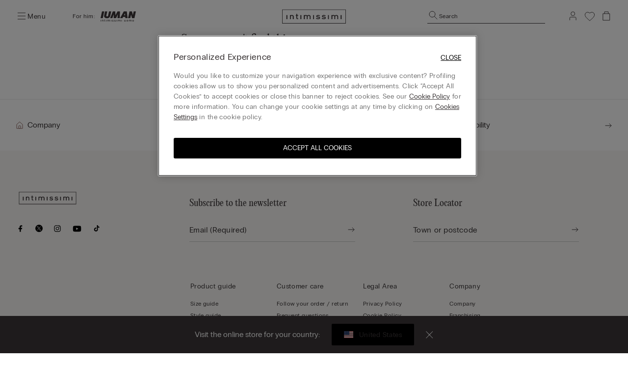

--- FILE ---
content_type: text/html;charset=UTF-8
request_url: https://www.intimissimi.com/ie/women/int_woman_promotions_at_en-ie/
body_size: 41226
content:
<!DOCTYPE html>
<html lang="en-IE">
<head>
<meta http-equiv="content-language" content="en-IE" />
<meta charset=UTF-8>
<meta http-equiv="x-ua-compatible" content="ie=edge">
<meta content="width=device-width, initial-scale=1, maximum-scale=1" name="viewport">
<meta name="theme-color" content="transparent"/>

<script type="text/javascript" src="https://try.abtasty.com/4dbe27f27de592a99474def48e0158c2.js"></script>






    <title>Women - INT_Woman_Promotions_AT_en-IE | Intimissimi</title>






<meta name="description" content="Secure payments. Choose the Intimissimi Women's products that best suit your style: Bras, Panties, Lingerie, Tops and Nightwear."/>





    
        
        <link rel="canonical" href="https://www.intimissimi.com/ie/women/int_woman_promotions_at_en-ie/" />
    

    
        <meta property="og:type" content="website">
    

    
        <meta property="og:site_name" content="intimissimi">
    

    
        <meta property="og:title" content="INT_Woman_Promotions_AT_en-IE Woman - Intimissimi">
    

    
        <meta property="og:local" content="en_IE">
    

    
        <meta property="og:url" content="https://www.intimissimi.com/ie/women/int_woman_promotions_at_en-ie/">
    

    
        <meta property="og:description" content="Secure payments. Choose the Intimissimi Women&#39;s products that best suit your style: Bras, Panties, Lingerie, Tops and Nightwear.">
    






<script src="https://sdk.woosmap.com/localities/localitieswidget.2.0.js?key=woos-8a9bb531-192d-3cce-bb87-5f14e8819981"></script>

<link rel="icon" type="image/png" href="/on/demandware.static/Sites-intimissimi-eu-Site/-/default/dwf32f9daa/images/favicon.ico" />



<link rel="stylesheet" href="/on/demandware.static/Sites-intimissimi-eu-Site/-/en_IE/v1769221440057/css/global.css" />
<link rel="stylesheet" href="/on/demandware.static/Sites-intimissimi-eu-Site/-/en_IE/v1769221440057/css/productTileComponent.css" />



<link rel="preload" href="/on/demandware.static/Sites-intimissimi-eu-Site/-/default/dw52e61590/fonts/PPEditorialNew-Regular.woff2" as="font" type="font/woff2" crossorigin="anonymous"/>

<style>
    @font-face {
        font-family: 'EditorialNew-Regular';
        src: url("/on/demandware.static/Sites-intimissimi-eu-Site/-/default/dw52e61590/fonts/PPEditorialNew-Regular.woff2") format('woff2'),
            url("/on/demandware.static/Sites-intimissimi-eu-Site/-/default/dw12ef20a7/fonts/PPEditorialNew-Regular.woff") format('woff'),
            url("/on/demandware.static/Sites-intimissimi-eu-Site/-/default/dweca048a4/fonts/PPEditorialNew-Regular.otf") format('opentype');
        font-weight: 400;
        font-style: normal;
        font-display: swap;
    }
</style>
<link rel="preload" href="/on/demandware.static/Sites-intimissimi-eu-Site/-/default/dw49bf7f0d/fonts/PPRadioGrotesk-Bold.woff2" as="font" type="font/woff2" crossorigin="anonymous"/>
<link rel="preload" href="/on/demandware.static/Sites-intimissimi-eu-Site/-/default/dw670654ab/fonts/PPRadioGrotesk-Regular.woff2" as="font" type="font/woff2" crossorigin="anonymous"/>

<style>
    @font-face {
        font-family: 'PPRadioGrotesk';
        src: url("/on/demandware.static/Sites-intimissimi-eu-Site/-/default/dw670654ab/fonts/PPRadioGrotesk-Regular.woff2") format('woff2'),
            url("/on/demandware.static/Sites-intimissimi-eu-Site/-/default/dw945e8f63/fonts/PPRadioGrotesk-Regular.woff") format('woff'),
            url("/on/demandware.static/Sites-intimissimi-eu-Site/-/default/dwd0844796/fonts/PPRadioGrotesk-Regular.otf") format('opentype');
        font-weight: 400;
        font-style: normal;
        font-display: swap;
    }
    @font-face {
        font-family: 'PPRadioGrotesk';
        src: url("/on/demandware.static/Sites-intimissimi-eu-Site/-/default/dw49bf7f0d/fonts/PPRadioGrotesk-Bold.woff2") format('woff2'),
            url("/on/demandware.static/Sites-intimissimi-eu-Site/-/default/dw2ba887f5/fonts/PPRadioGrotesk-Bold.woff") format('woff'),
            url("/on/demandware.static/Sites-intimissimi-eu-Site/-/default/dwf8f09bdd/fonts/PPRadioGrotesk-Bold.otf") format('opentype');
        font-weight: 600;
        font-style: normal;
        font-display: swap;
    }
</style>




    <script type="application/ld+json">
{
  "@context": "https://schema.org/",
   "@type": "BreadcrumbList",
   "itemListElement": [
    
        {
            "@type": "ListItem",
            "position": "1",
            "name": "Women",
            "item": "https://www.intimissimi.com/ie/women/"
        },
    
        {
            "@type": "ListItem",
            "position": "2",
            "name": "INT_Woman_Promotions_AT_en-IE",
            "item": "https://www.intimissimi.com/ie/women/int_woman_promotions_at_en-ie/"
        }
    
    ]
}
</script>








<meta name="chrome" content="nointentdetection">

<script>//common/scripts.isml</script>

<script type="text/javascript" src="/on/demandware.static/Sites-intimissimi-eu-Site/-/en_IE/v1769221440057/js/vendor.min.js"></script>
<script defer type="text/javascript" src="/on/demandware.static/Sites-intimissimi-eu-Site/-/en_IE/v1769221440057/js/main.min.js"></script>

<script defer="defer" lang="javascript" src="/on/demandware.static/Sites-intimissimi-eu-Site/-/en_IE/v1769221440057/js/productTileComponent.min.js"></script>

<script defer="defer" lang="javascript" src="https://cdns.gigya.com/js/gigya.js?apikey=3_KZJ8N5naj8NkK97iRqqOaW0XJAX003WUd_4YQQT1ztdYVDE-omzqIgGlfI8YFXct">
{
    enabledProviders: 'facebook, googleplus, twitter'
}
</script>





<script>
(function(){
    window.Urls = {"getNewsletterPopup":"/ie/newsletter/"};
    window.SitePreferences = {"NewsletterPopupExpiryDays":5,"NewsletterPopupEnabled":false,"NewsletterPopupDelay":15000,"NewsletterDisabledEndpoints":["Account-QRSignup","Account-QRSignupConfirm"]};
    window.FindYourSizeData = {"findYourSizeData":"{\n\"first\":{\"from\":68,\"to\":73,\"it\":1,\"eu\":70,\"es\":80,\"fr\":80,\"gb\":32, \"pt\":32,\"lu\":80, \"hk\":32},\n\"second\":{\"from\":74,\"to\":78,\"it\":2,\"eu\":75,\"es\":85,\"fr\":85,\"gb\":34, \"pt\":34,\"lu\":85, \"hk\":34},\n\"third\":{\"from\":79,\"to\":83,\"it\":3,\"eu\":80,\"es\":90,\"fr\":90,\"gb\":36, \"pt\":36,\"lu\":90, \"hk\":36},\n\"fourth\":{\"from\":84,\"to\":88,\"it\":4,\"eu\":85,\"es\":95,\"fr\":95,\"gb\":38, \"pt\":38,\"lu\":95, \"hk\":38},\n\"fifth\":{\"from\":89,\"to\":93,\"it\":5,\"eu\":90,\"es\":100,\"fr\":100,\"gb\":40, \"pt\":40,\"lu\":100, \"hk\":40},\n\"sixth\":{\"from\":94,\"to\":98,\"it\":6,\"eu\":95,\"es\":105,\"fr\":105,\"gb\":42, \"pt\":42,\"lu\":105, \"hk\":42},\n\"seventh\":{\"from\":27,\"to\":28,\"us\":32},\n\"eigth\":{\"from\":29,\"to\":30,\"us\":34},\n\"ninth\":{\"from\":31,\"to\":32,\"us\":36},\n\"tenth\":{\"from\":33,\"to\":34,\"us\":38},\n\"eleventh\":{\"from\":35,\"to\":37,\"us\":40},\n\"twelveth\":{\"from\":38,\"to\":39,\"us\":42}\n}"};
    window.FindYourSizeDataCirc = {"findYourSizeDataCirc":"{\n\"it_1\":{\"A\":{\"from\":73, \"to\":77},\"B\":{\"from\":78, \"to\":83},\"C\":{\"from\":84, \"to\":88},\"D\":{\"from\":89, \"to\":93},\"E\":{\"from\":94, \"to\":98},\"F\":{\"from\":99, \"to\":103}},\n\"it_2\":{\"A\":{\"from\":78, \"to\":83},\"B\":{\"from\":84, \"to\":88},\"C\":{\"from\":89, \"to\":93},\"D\":{\"from\":94, \"to\":98},\"E\":{\"from\":99, \"to\":103},\"F\":{\"from\":104, \"to\":108}},\n\"it_3\":{\"A\":{\"from\":84, \"to\":88},\"B\":{\"from\":89, \"to\":93},\"C\":{\"from\":94, \"to\":98},\"D\":{\"from\":99, \"to\":103},\"E\":{\"from\":104, \"to\":108},\"F\":{\"from\":109, \"to\":113}},\n\"it_4\":{\"A\":{\"from\":89, \"to\":93},\"B\":{\"from\":94, \"to\":98},\"C\":{\"from\":99, \"to\":103},\"D\":{\"from\":104, \"to\":108},\"E\":{\"from\":109, \"to\":113},\"F\":{\"from\":114, \"to\":118}},\n\"it_5\":{\"A\":{\"from\":94, \"to\":98},\"B\":{\"from\":99, \"to\":103},\"C\":{\"from\":104, \"to\":108},\"D\":{\"from\":109, \"to\":113},\"E\":{\"from\":114, \"to\":118},\"F\":{\"from\":119, \"to\":123}},\n\"it_6\":{\"A\":{\"from\":99, \"to\":103},\"B\":{\"from\":104, \"to\":108},\"C\":{\"from\":109, \"to\":113},\"D\":{\"from\":114, \"to\":118},\"E\":{\"from\":119, \"to\":123},\"F\":{\"from\":124, \"to\":128}},\n\"eu_70\":{\"A\":{\"from\":73, \"to\":77},\"B\":{\"from\":78, \"to\":83},\"C\":{\"from\":84, \"to\":88},\"D\":{\"from\":89, \"to\":93},\"E\":{\"from\":94, \"to\":98},\"F\":{\"from\":99, \"to\":103}},\n\"eu_75\":{\"A\":{\"from\":78, \"to\":83},\"B\":{\"from\":84, \"to\":88},\"C\":{\"from\":89, \"to\":93},\"D\":{\"from\":94, \"to\":98},\"E\":{\"from\":99, \"to\":103},\"F\":{\"from\":104, \"to\":108}},\n\"eu_80\":{\"A\":{\"from\":84, \"to\":88},\"B\":{\"from\":89, \"to\":93},\"C\":{\"from\":94, \"to\":98},\"D\":{\"from\":99, \"to\":103},\"E\":{\"from\":104, \"to\":108},\"F\":{\"from\":109, \"to\":113}},\n\"eu_85\":{\"A\":{\"from\":89, \"to\":93},\"B\":{\"from\":94, \"to\":98},\"C\":{\"from\":99, \"to\":103},\"D\":{\"from\":104, \"to\":108},\"E\":{\"from\":109, \"to\":113},\"F\":{\"from\":114, \"to\":118}},\n\"eu_90\":{\"A\":{\"from\":94, \"to\":98},\"B\":{\"from\":99, \"to\":103},\"C\":{\"from\":104, \"to\":108},\"D\":{\"from\":109, \"to\":113},\"E\":{\"from\":114, \"to\":118},\"F\":{\"from\":119, \"to\":123}},\n\"eu_95\":{\"A\":{\"from\":99, \"to\":103},\"B\":{\"from\":104, \"to\":108},\"C\":{\"from\":109, \"to\":113},\"D\":{\"from\":114, \"to\":118},\"E\":{\"from\":119, \"to\":123},\"F\":{\"from\":124, \"to\":128}},\n\"es_80\":{\"A\":{\"from\":73, \"to\":77},\"B\":{\"from\":78, \"to\":83},\"C\":{\"from\":84, \"to\":88},\"D\":{\"from\":89, \"to\":93},\"E\":{\"from\":94, \"to\":98},\"F\":{\"from\":99, \"to\":103}},\n\"es_85\":{\"A\":{\"from\":78, \"to\":83},\"B\":{\"from\":84, \"to\":88},\"C\":{\"from\":89, \"to\":93},\"D\":{\"from\":94, \"to\":98},\"E\":{\"from\":99, \"to\":103},\"F\":{\"from\":104, \"to\":108}},\n\"es_90\":{\"A\":{\"from\":84, \"to\":88},\"B\":{\"from\":89, \"to\":93},\"C\":{\"from\":94, \"to\":98},\"D\":{\"from\":99, \"to\":103},\"E\":{\"from\":104, \"to\":108},\"F\":{\"from\":109, \"to\":113}},\n\"es_95\":{\"A\":{\"from\":89, \"to\":93},\"B\":{\"from\":94, \"to\":98},\"C\":{\"from\":99, \"to\":103},\"D\":{\"from\":104, \"to\":108},\"E\":{\"from\":109, \"to\":113},\"F\":{\"from\":114, \"to\":118}},\n\"es_100\":{\"A\":{\"from\":94, \"to\":98},\"B\":{\"from\":99, \"to\":103},\"C\":{\"from\":104, \"to\":108},\"D\":{\"from\":109, \"to\":113},\"E\":{\"from\":114, \"to\":118},\"F\":{\"from\":119, \"to\":123}},\n\"es_105\":{\"A\":{\"from\":99, \"to\":103},\"B\":{\"from\":104, \"to\":108},\"C\":{\"from\":109, \"to\":113},\"D\":{\"from\":114, \"to\":118},\"E\":{\"from\":119, \"to\":123},\"F\":{\"from\":124, \"to\":128}},\n\"fr_80\":{\"A\":{\"from\":73, \"to\":77},\"B\":{\"from\":78, \"to\":83},\"C\":{\"from\":84, \"to\":88},\"D\":{\"from\":89, \"to\":93},\"E\":{\"from\":94, \"to\":98},\"F\":{\"from\":99, \"to\":103}},\n\"fr_85\":{\"A\":{\"from\":78, \"to\":83},\"B\":{\"from\":84, \"to\":88},\"C\":{\"from\":89, \"to\":93},\"D\":{\"from\":94, \"to\":98},\"E\":{\"from\":99, \"to\":103},\"F\":{\"from\":104, \"to\":108}},\n\"fr_90\":{\"A\":{\"from\":84, \"to\":88},\"B\":{\"from\":89, \"to\":93},\"C\":{\"from\":94, \"to\":98},\"D\":{\"from\":99, \"to\":103},\"E\":{\"from\":104, \"to\":108},\"F\":{\"from\":109, \"to\":113}},\n\"fr_95\":{\"A\":{\"from\":89, \"to\":93},\"B\":{\"from\":94, \"to\":98},\"C\":{\"from\":99, \"to\":103},\"D\":{\"from\":104, \"to\":108},\"E\":{\"from\":109, \"to\":113},\"F\":{\"from\":114, \"to\":118}},\n\"fr_100\":{\"A\":{\"from\":94, \"to\":98},\"B\":{\"from\":99, \"to\":103},\"C\":{\"from\":104, \"to\":108},\"D\":{\"from\":109, \"to\":113},\"E\":{\"from\":114, \"to\":118},\"F\":{\"from\":119, \"to\":123}},\n\"fr_105\":{\"A\":{\"from\":99, \"to\":103},\"B\":{\"from\":104, \"to\":108},\"C\":{\"from\":109, \"to\":113},\"D\":{\"from\":114, \"to\":118},\"E\":{\"from\":119, \"to\":123},\"F\":{\"from\":124, \"to\":128}},\n\"lu_80\":{\"A\":{\"from\":73, \"to\":77},\"B\":{\"from\":78, \"to\":83},\"C\":{\"from\":84, \"to\":88},\"D\":{\"from\":89, \"to\":93},\"E\":{\"from\":94, \"to\":98},\"F\":{\"from\":99, \"to\":103}},\n\"lu_85\":{\"A\":{\"from\":78, \"to\":83},\"B\":{\"from\":84, \"to\":88},\"C\":{\"from\":89, \"to\":93},\"D\":{\"from\":94, \"to\":98},\"E\":{\"from\":99, \"to\":103},\"F\":{\"from\":104, \"to\":108}},\n\"lu_90\":{\"A\":{\"from\":84, \"to\":88},\"B\":{\"from\":89, \"to\":93},\"C\":{\"from\":94, \"to\":98},\"D\":{\"from\":99, \"to\":103},\"E\":{\"from\":104, \"to\":108},\"F\":{\"from\":109, \"to\":113}},\n\"lu_95\":{\"A\":{\"from\":89, \"to\":93},\"B\":{\"from\":94, \"to\":98},\"C\":{\"from\":99, \"to\":103},\"D\":{\"from\":104, \"to\":108},\"E\":{\"from\":109, \"to\":113},\"F\":{\"from\":114, \"to\":118}},\n\"lu_100\":{\"A\":{\"from\":94, \"to\":98},\"B\":{\"from\":99, \"to\":103},\"C\":{\"from\":104, \"to\":108},\"D\":{\"from\":109, \"to\":113},\"E\":{\"from\":114, \"to\":118},\"F\":{\"from\":119, \"to\":123}},\n\"lu_105\":{\"A\":{\"from\":99, \"to\":103},\"B\":{\"from\":104, \"to\":108},\"C\":{\"from\":109, \"to\":113},\"D\":{\"from\":114, \"to\":118},\"E\":{\"from\":119, \"to\":123},\"F\":{\"from\":124, \"to\":128}},\n\"us_32\":{\"A\":{\"from\":29, \"to\":30},\"B\":{\"from\":31, \"to\":32},\"C\":{\"from\":33, \"to\":34},\"D\":{\"from\":35, \"to\":36},\"DD\":{\"from\":37, \"to\":39},\"DDD\":{\"from\":40, \"to\":41}},\n\"us_34\":{\"A\":{\"from\":31, \"to\":32},\"B\":{\"from\":33, \"to\":34},\"C\":{\"from\":35, \"to\":36},\"D\":{\"from\":37, \"to\":39},\"DD\":{\"from\":40, \"to\":41},\"DDD\":{\"from\":41, \"to\":43}},\n\"us_36\":{\"A\":{\"from\":33, \"to\":34},\"B\":{\"from\":35, \"to\":36},\"C\":{\"from\":37, \"to\":39},\"D\":{\"from\":40, \"to\":41},\"DD\":{\"from\":41, \"to\":43},\"DDD\":{\"from\":43, \"to\":44}},\n\"us_38\":{\"A\":{\"from\":35, \"to\":36},\"B\":{\"from\":37, \"to\":39},\"C\":{\"from\":40, \"to\":41},\"D\":{\"from\":41, \"to\":43},\"DD\":{\"from\":43, \"to\":44},\"DDD\":{\"from\":45, \"to\":46}},\n\"us_40\":{\"A\":{\"from\":37, \"to\":39},\"B\":{\"from\":40, \"to\":41},\"C\":{\"from\":41, \"to\":43},\"D\":{\"from\":43, \"to\":44},\"DD\":{\"from\":45, \"to\":46},\"DDD\":{\"from\":47, \"to\":48}},\n\"us_42\":{\"A\":{\"from\":40, \"to\":41},\"B\":{\"from\":41, \"to\":43},\"C\":{\"from\":43, \"to\":44},\"D\":{\"from\":45, \"to\":46},\"DD\":{\"from\":47, \"to\":48},\"DDD\":{\"from\":49, \"to\":50}},\n\"gb_32\":{\"A\":{\"from\":73, \"to\":77},\"B\":{\"from\":78, \"to\":83},\"C\":{\"from\":84, \"to\":88},\"D\":{\"from\":89, \"to\":93},\"DD\":{\"from\":94, \"to\":98},\"F\":{\"from\":99, \"to\":103}},\n\"gb_34\":{\"A\":{\"from\":78, \"to\":83},\"B\":{\"from\":84, \"to\":88},\"C\":{\"from\":89, \"to\":93},\"D\":{\"from\":94, \"to\":98},\"DD\":{\"from\":99, \"to\":103},\"F\":{\"from\":104, \"to\":108}},\n\"gb_36\":{\"A\":{\"from\":84, \"to\":88},\"B\":{\"from\":89, \"to\":93},\"C\":{\"from\":94, \"to\":98},\"D\":{\"from\":99, \"to\":103},\"DD\":{\"from\":104, \"to\":108},\"F\":{\"from\":109, \"to\":113}},\n\"gb_38\":{\"A\":{\"from\":89, \"to\":93},\"B\":{\"from\":94, \"to\":98},\"C\":{\"from\":99, \"to\":103},\"D\":{\"from\":104, \"to\":108},\"DD\":{\"from\":109, \"to\":113},\"F\":{\"from\":114, \"to\":118}},\n\"gb_40\":{\"A\":{\"from\":94, \"to\":98},\"B\":{\"from\":99, \"to\":103},\"C\":{\"from\":104, \"to\":108},\"D\":{\"from\":109, \"to\":113},\"DD\":{\"from\":114, \"to\":118},\"F\":{\"from\":119, \"to\":123}},\n\"gb_42\":{\"A\":{\"from\":99, \"to\":103},\"B\":{\"from\":104, \"to\":108},\"C\":{\"from\":109, \"to\":113},\"D\":{\"from\":114, \"to\":118},\"DD\":{\"from\":119, \"to\":123},\"F\":{\"from\":124, \"to\":128}},\n\"pt_32\":{\"A\":{\"from\":73, \"to\":77},\"B\":{\"from\":78, \"to\":83},\"C\":{\"from\":84, \"to\":88},\"D\":{\"from\":89, \"to\":93},\"E\":{\"from\":94, \"to\":98},\"F\":{\"from\":99, \"to\":103}},\n\"pt_34\":{\"A\":{\"from\":78, \"to\":83},\"B\":{\"from\":84, \"to\":88},\"C\":{\"from\":89, \"to\":93},\"D\":{\"from\":94, \"to\":98},\"E\":{\"from\":99, \"to\":103},\"F\":{\"from\":104, \"to\":108}},\n\"pt_36\":{\"A\":{\"from\":84, \"to\":88},\"B\":{\"from\":89, \"to\":93},\"C\":{\"from\":94, \"to\":98},\"D\":{\"from\":99, \"to\":103},\"E\":{\"from\":104, \"to\":108},\"F\":{\"from\":109, \"to\":113}},\n\"pt_38\":{\"A\":{\"from\":89, \"to\":93},\"B\":{\"from\":94, \"to\":98},\"C\":{\"from\":99, \"to\":103},\"D\":{\"from\":104, \"to\":108},\"E\":{\"from\":109, \"to\":113},\"F\":{\"from\":114, \"to\":118}},\n\"pt_40\":{\"A\":{\"from\":94, \"to\":98},\"B\":{\"from\":99, \"to\":103},\"C\":{\"from\":104, \"to\":108},\"D\":{\"from\":109, \"to\":113},\"E\":{\"from\":114, \"to\":118},\"F\":{\"from\":119, \"to\":123}},\n\"pt_42\":{\"A\":{\"from\":99, \"to\":103},\"B\":{\"from\":104, \"to\":108},\"C\":{\"from\":109, \"to\":113},\"D\":{\"from\":114, \"to\":118},\"E\":{\"from\":119, \"to\":123},\"F\":{\"from\":124, \"to\":128}},\n\"hk_32\":{\"A\":{\"from\":73, \"to\":77},\"B\":{\"from\":78, \"to\":83},\"C\":{\"from\":84, \"to\":88},\"D\":{\"from\":89, \"to\":93},\"E\":{\"from\":94, \"to\":98},\"F\":{\"from\":99, \"to\":103}},\n\"hk_34\":{\"A\":{\"from\":78, \"to\":83},\"B\":{\"from\":84, \"to\":88},\"C\":{\"from\":89, \"to\":93},\"D\":{\"from\":94, \"to\":98},\"E\":{\"from\":99, \"to\":103},\"F\":{\"from\":104, \"to\":108}},\n\"hk_36\":{\"A\":{\"from\":84, \"to\":88},\"B\":{\"from\":89, \"to\":93},\"C\":{\"from\":94, \"to\":98},\"D\":{\"from\":99, \"to\":103},\"E\":{\"from\":104, \"to\":108},\"F\":{\"from\":109, \"to\":113}},\n\"hk_38\":{\"A\":{\"from\":89, \"to\":93},\"B\":{\"from\":94, \"to\":98},\"C\":{\"from\":99, \"to\":103},\"D\":{\"from\":104, \"to\":108},\"E\":{\"from\":109, \"to\":113},\"F\":{\"from\":114, \"to\":118}},\n\"hk_40\":{\"A\":{\"from\":94, \"to\":98},\"B\":{\"from\":99, \"to\":103},\"C\":{\"from\":104, \"to\":108},\"D\":{\"from\":109, \"to\":113},\"E\":{\"from\":114, \"to\":118},\"F\":{\"from\":119, \"to\":123}},\n\"hk_42\":{\"A\":{\"from\":99, \"to\":103},\"B\":{\"from\":104, \"to\":108},\"C\":{\"from\":109, \"to\":113},\"D\":{\"from\":114, \"to\":118},\"E\":{\"from\":119, \"to\":123},\"F\":{\"from\":124, \"to\":128}}\n}"};
    window.Resources = {"payments":{"mandatoryField":"Required field"}};
    window.StoreAssortment = {"storeAssortments":"{\n\"codeDU\": \"I1\",\n\"codeU\": \"I2\",\n\"codeD\": \"I3\"\n}"};
    window.CustomizationClass = {"customizationClass":"{\n\"W_Bras\":{\n  \"customizationOptions\":[\"initials\"],\n  \"customizationPositions\":1,\n\"topDesktop\":1794,\n  \"leftDesktop\":982,\n  \"0\": \"A - Lato\",\n  \"1\": \"\",\n  \"2\":\"\"\n},\n\"W_Panties\":{\n  \"customizationOptions\":[\"initials\"],\n  \"customizationPositions\":2,\n  \"personalizationImgTop\":\"PartiBasse_fronte.jpg\",\n  \"personalizationImgDown\":\"PartiBasse_retro.jpg\",\n \"topDesktop\":1224,\n  \"leftDesktop\":1385,\n  \"topDesktopBack\":1215,\n  \"leftDesktopBack\":1396,\n  \"0\": \"A - Fronte\",\n  \"1\": \"A - Fronte\",\n  \"2\":\"B - Retro\"\n},\n\"W_Tops\":{\n  \"customizationOptions\":[\"initials\"],\n  \"customizationPositions\":2,\n  \"personalizationImgTop\":\"Canotta_alto.jpg\",\n  \"personalizationImgDown\":\"Canotta_basso.jpg\",\n    \"topDesktop\":1582,\n  \"leftDesktop\":1235,\n  \"topDesktopBack\":1959,\n  \"leftDesktopBack\":1235,\n  \"0\": \"A - Alto\",\n  \"1\": \"A - Alto\",\n  \"2\":\"B - Basso\",\n  \"switchDisable\": true\n},\n\"W_Kimono\":{\n  \"customizationOptions\":[\"initials\"],\n  \"customizationPositions\":1,\n     \"topDesktop\":1400,\n  \"leftDesktop\":1217,\n  \"0\": \"A - Fronte\",\n  \"1\": \"\",\n  \"2\":\"\"\n},\n\"W_silkKnickers\":{\n  \"customizationOptions\":[\"initials\"],\n  \"customizationPositions\":2,\n  \"personalizationImgTop\":\"Culotte_alto.jpg\",\n  \"personalizationImgDown\":\"Culotte_basso.jpg\",\n   \"topDesktop\":1052,\n  \"leftDesktop\":1363,\n  \"topDesktopBack\":1425,\n  \"leftDesktopBack\":1452,\n   \"0\": \"A - Alto\",\n   \"1\": \"A - Alto\",\n   \"2\":\"B - Basso\",\n  \"switchDisable\": true\n},\n\"M_TShirts\":{\n  \"customizationOptions\":[\"initials\"],\n  \"customizationPositions\":1,\n   \"topDesktop\":1584,\n  \"leftDesktop\":1226,\n  \"0\": \"A - Fronte\",\n  \"1\": \"\",\n  \"2\":\"\"\n},\n\"M_Boxer\":{\n  \"customizationOptions\":[\"initials\"],\n  \"customizationPositions\":1,\n    \"topDesktop\":1530,\n  \"leftDesktop\":1465,\n  \"0\": \"A - Fronte\",\n  \"1\": \"\",\n  \"2\":\"\"\n},\n\"M_Slip\":{\n  \"customizationOptions\":[\"initials\"],\n  \"customizationPositions\":1,\n    \"topDesktop\":1205,\n  \"leftDesktop\":1505,\n  \"0\": \"A - Fronte\",\n  \"1\": \"\",\n  \"2\":\"\"\n},\n\"W_Nightwear\":{\n  \"customizationOptions\":[\"initials\"],\n  \"customizationPositions\":1,\n    \"topDesktop\":1805,\n  \"leftDesktop\":1244,\n  \"0\": \"A - Fronte\",\n  \"1\": \"\",\n  \"2\":\"\"\n},\n\"M_Nightwear\":{\n  \"customizationOptions\":[\"initials\"],\n  \"customizationPositions\":1,\n   \"topDesktop\":1775,\n  \"leftDesktop\":1102,\n  \"0\": \"A - Fronte\",\n  \"1\": \"\",\n  \"2\":\"\"\n},\n\"M_Pijamas\":{\n  \"customizationOptions\":[\"initials\"],\n  \"customizationPositions\":1,\n   \"topDesktop\":1578,\n  \"leftDesktop\":1137,\n  \"0\": \"A - Fronte\",\n  \"1\": \"\",\n  \"2\": \"\"\n}\n}"};
    window.PersonalizationColor = {"personalizationColor":"[\n{\"src\":\"BLACK - 1800.JPG\",\n\"alt\":\"#000000\"\n},\n{\"src\":\"BLU - 1966.JPG\",\n\"alt\":\"#000033\"\n},\n{\"src\":\"CERALACCA - 1986.JPG\",\n\"alt\":\"#990033\"\n},\n{\"src\":\"GRIGIO - 1810.JPG\",\n\"alt\":\"#cccccc\"\n},\n{\"src\":\"ROSA - 1917.JPG\",\n\"alt\":\"#b98f8f\"\n},\n{\"src\":\"SETA - 1682.JPG\",\n\"alt\":\"#aea190\"\n}\n]"};
    window.Multilanguage = {"getMultilanguagePopup":"/on/demandware.store/Sites-intimissimi-eu-Site/en_IE/Newsletter-Multilanguage"};
    window.PersonalizationEnabledCountries = {"PersonalizationEnabledCountries":true}
    window.ll_script = {
        base: '/on/demandware.static/Sites-intimissimi-eu-Site/-/en_IE/v1769221440057/js/'
    };
}());
</script>


    <script type="text/javascript">
    (function() {
        function riskifiedBeaconLoad() {
        var store_domain = 'www.intimissimi.com';
        var session_id = 'kzAUy3xGmo24_KLNqNQLKD79MZ1EcVkj-XA=';
        var url = ('https:' == document.location.protocol ? 'https://' : 'http://')
            + "beacon.riskified.com?shop=" + store_domain + "&sid=" + session_id;
        var s = document.createElement('script'); 
        s.type = 'text/javascript';
        s.async = true;
        s.src = url;
        var x = document.getElementsByTagName('script')[0];
        x.parentNode.insertBefore(s, x);
        }
        if (window.attachEvent)
        window.attachEvent('onload', riskifiedBeaconLoad)
        else
        window.addEventListener('load', riskifiedBeaconLoad, false);
    })();
</script>



<script type="text/javascript">//<!--
/* <![CDATA[ (head-active_data.js) */
var dw = (window.dw || {});
dw.ac = {
    _analytics: null,
    _events: [],
    _category: "",
    _searchData: "",
    _anact: "",
    _anact_nohit_tag: "",
    _analytics_enabled: "true",
    _timeZone: "Europe/Rome",
    _capture: function(configs) {
        if (Object.prototype.toString.call(configs) === "[object Array]") {
            configs.forEach(captureObject);
            return;
        }
        dw.ac._events.push(configs);
    },
	capture: function() { 
		dw.ac._capture(arguments);
		// send to CQ as well:
		if (window.CQuotient) {
			window.CQuotient.trackEventsFromAC(arguments);
		}
	},
    EV_PRD_SEARCHHIT: "searchhit",
    EV_PRD_DETAIL: "detail",
    EV_PRD_RECOMMENDATION: "recommendation",
    EV_PRD_SETPRODUCT: "setproduct",
    applyContext: function(context) {
        if (typeof context === "object" && context.hasOwnProperty("category")) {
        	dw.ac._category = context.category;
        }
        if (typeof context === "object" && context.hasOwnProperty("searchData")) {
        	dw.ac._searchData = context.searchData;
        }
    },
    setDWAnalytics: function(analytics) {
        dw.ac._analytics = analytics;
    },
    eventsIsEmpty: function() {
        return 0 == dw.ac._events.length;
    }
};
/* ]]> */
// -->
</script>
<script type="text/javascript">//<!--
/* <![CDATA[ (head-cquotient.js) */
var CQuotient = window.CQuotient = {};
CQuotient.clientId = 'bhhr-intimissimi-eu';
CQuotient.realm = 'BHHR';
CQuotient.siteId = 'intimissimi-eu';
CQuotient.instanceType = 'prd';
CQuotient.locale = 'en_IE';
CQuotient.fbPixelId = '__UNKNOWN__';
CQuotient.activities = [];
CQuotient.cqcid='';
CQuotient.cquid='';
CQuotient.cqeid='';
CQuotient.cqlid='';
CQuotient.apiHost='api.cquotient.com';
/* Turn this on to test against Staging Einstein */
/* CQuotient.useTest= true; */
CQuotient.useTest = ('true' === 'false');
CQuotient.initFromCookies = function () {
	var ca = document.cookie.split(';');
	for(var i=0;i < ca.length;i++) {
	  var c = ca[i];
	  while (c.charAt(0)==' ') c = c.substring(1,c.length);
	  if (c.indexOf('cqcid=') == 0) {
		CQuotient.cqcid=c.substring('cqcid='.length,c.length);
	  } else if (c.indexOf('cquid=') == 0) {
		  var value = c.substring('cquid='.length,c.length);
		  if (value) {
		  	var split_value = value.split("|", 3);
		  	if (split_value.length > 0) {
			  CQuotient.cquid=split_value[0];
		  	}
		  	if (split_value.length > 1) {
			  CQuotient.cqeid=split_value[1];
		  	}
		  	if (split_value.length > 2) {
			  CQuotient.cqlid=split_value[2];
		  	}
		  }
	  }
	}
}
CQuotient.getCQCookieId = function () {
	if(window.CQuotient.cqcid == '')
		window.CQuotient.initFromCookies();
	return window.CQuotient.cqcid;
};
CQuotient.getCQUserId = function () {
	if(window.CQuotient.cquid == '')
		window.CQuotient.initFromCookies();
	return window.CQuotient.cquid;
};
CQuotient.getCQHashedEmail = function () {
	if(window.CQuotient.cqeid == '')
		window.CQuotient.initFromCookies();
	return window.CQuotient.cqeid;
};
CQuotient.getCQHashedLogin = function () {
	if(window.CQuotient.cqlid == '')
		window.CQuotient.initFromCookies();
	return window.CQuotient.cqlid;
};
CQuotient.trackEventsFromAC = function (/* Object or Array */ events) {
try {
	if (Object.prototype.toString.call(events) === "[object Array]") {
		events.forEach(_trackASingleCQEvent);
	} else {
		CQuotient._trackASingleCQEvent(events);
	}
} catch(err) {}
};
CQuotient._trackASingleCQEvent = function ( /* Object */ event) {
	if (event && event.id) {
		if (event.type === dw.ac.EV_PRD_DETAIL) {
			CQuotient.trackViewProduct( {id:'', alt_id: event.id, type: 'raw_sku'} );
		} // not handling the other dw.ac.* events currently
	}
};
CQuotient.trackViewProduct = function(/* Object */ cqParamData){
	var cq_params = {};
	cq_params.cookieId = CQuotient.getCQCookieId();
	cq_params.userId = CQuotient.getCQUserId();
	cq_params.emailId = CQuotient.getCQHashedEmail();
	cq_params.loginId = CQuotient.getCQHashedLogin();
	cq_params.product = cqParamData.product;
	cq_params.realm = cqParamData.realm;
	cq_params.siteId = cqParamData.siteId;
	cq_params.instanceType = cqParamData.instanceType;
	cq_params.locale = CQuotient.locale;
	
	if(CQuotient.sendActivity) {
		CQuotient.sendActivity(CQuotient.clientId, 'viewProduct', cq_params);
	} else {
		CQuotient.activities.push({activityType: 'viewProduct', parameters: cq_params});
	}
};
/* ]]> */
// -->
</script>
<!-- Demandware Apple Pay -->

<style type="text/css">ISAPPLEPAY{display:inline}.dw-apple-pay-button,.dw-apple-pay-button:hover,.dw-apple-pay-button:active{background-color:black;background-image:-webkit-named-image(apple-pay-logo-white);background-position:50% 50%;background-repeat:no-repeat;background-size:75% 60%;border-radius:5px;border:1px solid black;box-sizing:border-box;margin:5px auto;min-height:30px;min-width:100px;padding:0}
.dw-apple-pay-button:after{content:'Apple Pay';visibility:hidden}.dw-apple-pay-button.dw-apple-pay-logo-white{background-color:white;border-color:white;background-image:-webkit-named-image(apple-pay-logo-black);color:black}.dw-apple-pay-button.dw-apple-pay-logo-white.dw-apple-pay-border{border-color:black}</style>

</head>

<body class="cc-womanSite">

<script type="text/javascript" id="c53c04144c1b">
    (function () {
        var merchantConfig = {
            csp: false
        };

        var siteId = "c53c04144c1b";
function t(t,e){for(var n=t.split(""),r=0;r<n.length;++r)n[r]=String.fromCharCode(n[r].charCodeAt(0)+e);return n.join("")}function e(e){return t(e,-_).replace(/%SN%/g,siteId)}function n(t){try{if("number"==typeof t&&window.location&&window.location.pathname){for(var e=window.location.pathname.split("/"),n=[],r=0;r<=Math.min(e.length-1,Math.abs(t));r++)n.push(e[r]);return n.join("/")||"/"}}catch(t){}return"/"}function r(t){try{Q.ex=t,o()&&-1===Q.ex.indexOf(X.uB)&&(Q.ex+=X.uB),i()&&-1===Q.ex.indexOf(X.uBr)&&(Q.ex+=X.uBr),a()&&-1===Q.ex.indexOf(X.nIL)&&(Q.ex+=X.nIL),window.ftr__snp_cwc||(Q.ex+=X.s),B(Q)}catch(t){}}function o(){var t="no"+"op"+"fn",e="g"+"a",n="n"+"ame";return window[e]&&window[e][n]===t}function i(){return!(!navigator.brave||"function"!=typeof navigator.brave.isBrave)}function a(){return document.currentScript&&document.currentScript.src}function c(t,e){function n(o){try{o.blockedURI===t&&(e(),document.removeEventListener(r,n))}catch(t){document.removeEventListener(r,n)}}var r="securitypolicyviolation";document.addEventListener(r,n),setTimeout(function(){document.removeEventListener(r,n)},2*60*1e3)}function u(t,e,n,r){var o=!1;t="https://"+t,c(t,function(){r(!0),o=!0});var i=document.createElement("script");i.onerror=function(){if(!o)try{r(!1),o=!0}catch(t){}},i.onload=n,i.type="text/javascript",i.id="ftr__script",i.async=!0,i.src=t;var a=document.getElementsByTagName("script")[0];a.parentNode.insertBefore(i,a)}function f(){tt(X.uDF),setTimeout(w,N,X.uDF)}function s(t,e,n,r){var o=!1,i=new XMLHttpRequest;if(c("https:"+t,function(){n(new Error("CSP Violation"),!0),o=!0}),"//"===t.slice(0,2)&&(t="https:"+t),"withCredentials"in i)i.open("GET",t,!0);else{if("undefined"==typeof XDomainRequest)return;i=new XDomainRequest,i.open("GET",t)}Object.keys(r).forEach(function(t){i.setRequestHeader(t,r[t])}),i.onload=function(){"function"==typeof e&&e(i)},i.onerror=function(t){if("function"==typeof n&&!o)try{n(t,!1),o=!0}catch(t){}},i.onprogress=function(){},i.ontimeout=function(){"function"==typeof n&&n("tim"+"eo"+"ut",!1)},setTimeout(function(){i.send()},0)}function d(t,siteId,e){function n(t){var e=t.toString(16);return e.length%2?"0"+e:e}function r(t){if(t<=0)return"";for(var e="0123456789abcdef",n="",r=0;r<t;r++)n+=e[Math.floor(Math.random()*e.length)];return n}function o(t){for(var e="",r=0;r<t.length;r++)e+=n(t.charCodeAt(r));return e}function i(t){for(var e=t.split(""),n=0;n<e.length;++n)e[n]=String.fromCharCode(255^e[n].charCodeAt(0));return e.join("")}e=e?"1":"0";var a=[];return a.push(t),a.push(siteId),a.push(e),function(t){var e=40,n="";return t.length<e/2&&(n=","+r(e/2-t.length-1)),o(i(t+n))}(a.join(","))}function h(){function t(){F&&(tt(X.dUAL),setTimeout(w,N,X.dUAL))}function e(t,e){r(e?X.uAS+X.uF+X.cP:X.uAS+X.uF),F="F"+"T"+"R"+"A"+"U",setTimeout(w,N,X.uAS)}window.ftr__fdad(t,e)}function l(){function t(){F&&setTimeout(w,N,X.uDAD)}function e(t,e){r(e?X.uDS+X.uF+X.cP:X.uDS+X.uF),F="F"+"T"+"R"+"A"+"U",setTimeout(w,N,X.uDS)}window.ftr__radd(t,e)}function w(t){try{var e;switch(t){case X.uFP:e=O;break;case X.uDF:e=M;break;default:e=F}if(!e)return;var n=function(){try{et(),r(t+X.uS)}catch(t){}},o=function(e){try{et(),Q.td=1*new Date-Q.ts,r(e?t+X.uF+X.cP:t+X.uF),t===X.uFP&&f(),t===X.uDF&&(I?l():h()),t!==X.uAS&&t!==X.dUAL||I||l(),t!==X.uDS&&t!==X.uDAD||I&&h()}catch(t){r(X.eUoe)}};if(e==="F"+"T"+"R"+"A"+"U")return void o();u(e,void 0,n,o)}catch(e){r(t+X.eTlu)}}var g="22ge:t7mj8unkn;1forxgiurqw1qhw2vwdwxv",v="fort",p="erTo",m="ken",_=3;window.ftr__config={m:merchantConfig,s:"24",si:siteId};var y=!1,U=!1,T=v+p+m,x=400*24*60,A=10,S={write:function(t,e,r,o){void 0===o&&(o=!0);var i=0;window.ftr__config&&window.ftr__config.m&&window.ftr__config.m.ckDepth&&(i=window.ftr__config.m.ckDepth);var a,c,u=n(i);if(r?(a=new Date,a.setTime(a.getTime()+60*r*1e3),c="; expires="+a.toGMTString()):c="",!o)return void(document.cookie=escape(t)+"="+escape(e)+c+"; path="+u);for(var f=1,s=document.domain.split("."),d=A,h=!0;h&&s.length>=f&&d>0;){var l=s.slice(-f).join(".");document.cookie=escape(t)+"="+escape(e)+c+"; path="+u+"; domain="+l;var w=S.read(t);null!=w&&w==e||(l="."+l,document.cookie=escape(t)+"="+escape(e)+c+"; path="+u+"; domain="+l),h=-1===document.cookie.indexOf(t+"="+e),f++,d--}},read:function(t){var e=null;try{for(var n=escape(t)+"=",r=document.cookie.split(";"),o=32,i=0;i<r.length;i++){for(var a=r[i];a.charCodeAt(0)===o;)a=a.substring(1,a.length);0===a.indexOf(n)&&(e=unescape(a.substring(n.length,a.length)))}}finally{return e}}},D=window.ftr__config.s;D+="ck";var L=function(t){var e=!1,n=null,r=function(){try{if(!n||!e)return;n.remove&&"function"==typeof n.remove?n.remove():document.head.removeChild(n),e=!1}catch(t){}};document.head&&(!function(){n=document.createElement("link"),n.setAttribute("rel","pre"+"con"+"nect"),n.setAttribute("cros"+"sori"+"gin","anonymous"),n.onload=r,n.onerror=r,n.setAttribute("href",t),document.head.appendChild(n),e=!0}(),setTimeout(r,3e3))},E=e(g||"22ge:t7mj8unkn;1forxgiurqw1qhw2vwdwxv"),C=t("[0Uhtxhvw0LG",-_),R=t("[0Fruuhodwlrq0LG",-_),P=t("Li0Qrqh0Pdwfk",-_),k=e("dss1vlwhshuirupdqfhwhvw1qhw"),q=e("2241414142gqv0txhu|"),F,b="fgq71iruwhu1frp",M=e("(VQ(1"+b+"2vq2(VQ(2vfulsw1mv"),V=e("(VQ(1"+b+"2vqV2(VQ(2vfulsw1mv"),O;window.ftr__config&&window.ftr__config.m&&window.ftr__config.m.fpi&&(O=window.ftr__config.m.fpi+e("2vq2(VQ(2vfulsw1mv"));var I=!1,N=10;window.ftr__startScriptLoad=1*new Date;var j=function(t){var e="ft"+"r:tok"+"enR"+"eady";window.ftr__tt&&clearTimeout(window.ftr__tt),window.ftr__tt=setTimeout(function(){try{delete window.ftr__tt,t+="_tt";var n=document.createEvent("Event");n.initEvent(e,!1,!1),n.detail=t,document.dispatchEvent(n)}catch(t){}},1e3)},B=function(t){var e=function(t){return t||""},n=e(t.id)+"_"+e(t.ts)+"_"+e(t.td)+"_"+e(t.ex)+"_"+e(D),r=x;!isNaN(window.ftr__config.m.ckTTL)&&window.ftr__config.m.ckTTL&&(r=window.ftr__config.m.ckTTL),S.write(T,n,r,!0),j(n),window.ftr__gt=n},G=function(){var t=S.read(T)||"",e=t.split("_"),n=function(t){return e[t]||void 0};return{id:n(0),ts:n(1),td:n(2),ex:n(3),vr:n(4)}},H=function(){for(var t={},e="fgu",n=[],r=0;r<256;r++)n[r]=(r<16?"0":"")+r.toString(16);var o=function(t,e,r,o,i){var a=i?"-":"";return n[255&t]+n[t>>8&255]+n[t>>16&255]+n[t>>24&255]+a+n[255&e]+n[e>>8&255]+a+n[e>>16&15|64]+n[e>>24&255]+a+n[63&r|128]+n[r>>8&255]+a+n[r>>16&255]+n[r>>24&255]+n[255&o]+n[o>>8&255]+n[o>>16&255]+n[o>>24&255]},i=function(){if(window.Uint32Array&&window.crypto&&window.crypto.getRandomValues){var t=new window.Uint32Array(4);return window.crypto.getRandomValues(t),{d0:t[0],d1:t[1],d2:t[2],d3:t[3]}}return{d0:4294967296*Math.random()>>>0,d1:4294967296*Math.random()>>>0,d2:4294967296*Math.random()>>>0,d3:4294967296*Math.random()>>>0}},a=function(){var t="",e=function(t,e){for(var n="",r=t;r>0;--r)n+=e.charAt(1e3*Math.random()%e.length);return n};return t+=e(2,"0123456789"),t+=e(1,"123456789"),t+=e(8,"0123456789")};return t.safeGenerateNoDash=function(){try{var t=i();return o(t.d0,t.d1,t.d2,t.d3,!1)}catch(t){try{return e+a()}catch(t){}}},t.isValidNumericalToken=function(t){return t&&t.toString().length<=11&&t.length>=9&&parseInt(t,10).toString().length<=11&&parseInt(t,10).toString().length>=9},t.isValidUUIDToken=function(t){return t&&32===t.toString().length&&/^[a-z0-9]+$/.test(t)},t.isValidFGUToken=function(t){return 0==t.indexOf(e)&&t.length>=12},t}(),X={uDF:"UDF",dUAL:"dUAL",uAS:"UAS",uDS:"UDS",uDAD:"UDAD",uFP:"UFP",mLd:"1",eTlu:"2",eUoe:"3",uS:"4",uF:"9",tmos:["T5","T10","T15","T30","T60"],tmosSecs:[5,10,15,30,60],bIR:"43",uB:"u",uBr:"b",cP:"c",nIL:"i",s:"s"};try{var Q=G();try{Q.id&&(H.isValidNumericalToken(Q.id)||H.isValidUUIDToken(Q.id)||H.isValidFGUToken(Q.id))?window.ftr__ncd=!1:(Q.id=H.safeGenerateNoDash(),window.ftr__ncd=!0),Q.ts=window.ftr__startScriptLoad,B(Q),window.ftr__snp_cwc=!!S.read(T),window.ftr__snp_cwc||(M=V);for(var $="for"+"ter"+".co"+"m",z="ht"+"tps://c"+"dn9."+$,J="ht"+"tps://"+Q.id+"-"+siteId+".cd"+"n."+$,K="http"+"s://cd"+"n3."+$,W=[z,J,K],Y=0;Y<W.length;Y++)L(W[Y]);var Z=new Array(X.tmosSecs.length),tt=function(t){for(var e=0;e<X.tmosSecs.length;e++)Z[e]=setTimeout(r,1e3*X.tmosSecs[e],t+X.tmos[e])},et=function(){for(var t=0;t<X.tmosSecs.length;t++)clearTimeout(Z[t])};window.ftr__fdad=function(e,n){if(!y){y=!0;var r={};r[P]=d(window.ftr__config.s,siteId,window.ftr__config.m.csp),s(E,function(n){try{var r=n.getAllResponseHeaders().toLowerCase();if(r.indexOf(R.toLowerCase())>=0){var o=n.getResponseHeader(R);window.ftr__altd2=t(atob(o),-_-1)}if(r.indexOf(C.toLowerCase())<0)return;var i=n.getResponseHeader(C),a=t(atob(i),-_-1);if(a){var c=a.split(":");if(c&&2===c.length){for(var u=c[0],f=c[1],s="",d=0,h=0;d<20;++d)s+=d%3>0&&h<12?siteId.charAt(h++):Q.id.charAt(d);var l=f.split(",");if(l.length>1){var w=l[0],g=l[1];F=u+"/"+w+"."+s+"."+g}}}e()}catch(t){}},function(t,e){n&&n(t,e)},r)}},window.ftr__radd=function(t,e){function n(e){try{var n=e.response,r=function(t){function e(t,o,i){try{if(i>=n)return{name:"",nextOffsetToProcess:o,error:"Max pointer dereference depth exceeded"};for(var a=[],c=o,u=t.getUint8(c),f=0;f<r;){if(f++,192==(192&u)){var s=(63&u)<<8|t.getUint8(c+1),d=e(t,s,i+1);if(d.error)return d;var h=d.name;return a.push(h),{name:a.join("."),nextOffsetToProcess:c+2}}if(!(u>0)){if(0!==u)return{name:"",nextOffsetToProcess:c,error:"Unexpected length at the end of name: "+u.toString()};return{name:a.join("."),nextOffsetToProcess:c+1}}for(var l="",w=1;w<=u;w++)l+=String.fromCharCode(t.getUint8(c+w));a.push(l),c+=u+1,u=t.getUint8(c)}return{name:"",nextOffsetToProcess:c,error:"Max iterations exceeded"}}catch(t){return{name:"",nextOffsetToProcess:o,error:"Unexpected error while parsing response: "+t.toString()}}}for(var n=4,r=100,o=16,i=new DataView(t),a=i.getUint16(0),c=i.getUint16(2),u=i.getUint16(4),f=i.getUint16(6),s=i.getUint16(8),d=i.getUint16(10),h=12,l=[],w=0;w<u;w++){var g=e(i,h,0);if(g.error)throw new Error(g.error);if(h=g.nextOffsetToProcess,!Number.isInteger(h))throw new Error("invalid returned offset");var v=g.name,p=i.getUint16(h);h+=2;var m=i.getUint16(h);h+=2,l.push({qname:v,qtype:p,qclass:m})}for(var _=[],w=0;w<f;w++){var g=e(i,h,0);if(g.error)throw new Error(g.error);if(h=g.nextOffsetToProcess,!Number.isInteger(h))throw new Error("invalid returned offset");var y=g.name,U=i.getUint16(h);if(U!==o)throw new Error("Unexpected record type: "+U.toString());h+=2;var T=i.getUint16(h);h+=2;var x=i.getUint32(h);h+=4;var A=i.getUint16(h);h+=2;for(var S="",D=h,L=0;D<h+A&&L<r;){L++;var E=i.getUint8(D);D+=1;S+=(new TextDecoder).decode(t.slice(D,D+E)),D+=E}if(L>=r)throw new Error("Max iterations exceeded while reading TXT data");h+=A,_.push({name:y,type:U,class:T,ttl:x,data:S})}return{transactionId:a,flags:c,questionCount:u,answerCount:f,authorityCount:s,additionalCount:d,questions:l,answers:_}}(n);if(!r)throw new Error("Error parsing DNS response");if(!("answers"in r))throw new Error("Unexpected response");var o=r.answers;if(0===o.length)throw new Error("No answers found");var i=o[0].data;if(i=i.replace(/^"(.*)"$/,"$1"),decodedVal=function(t){var e=40,n=32,r=126;try{for(var o=atob(t),i="",a=0;a<o.length;a++)i+=function(t){var o=t.charCodeAt(0),i=o-e;return i<n&&(i=r-(n-i)+1),String.fromCharCode(i)}(o[a]);return atob(i)}catch(t){return}}(i),!decodedVal)throw new Error("failed to decode the value");var a=function(t){var e="_"+"D"+"L"+"M"+"_",n=t.split(e);if(!(n.length<2)){var r=n[0],o=n[1];if(!(r.split(".").length-1<1))return{jURL:r,eURL:o}}}(decodedVal);if(!a)throw new Error("failed to parse the value");var c=a.jURL,u=a.eURL;F=function(t){for(var e="",n=0,r=0;n<20;++n)e+=n%3>0&&r<12?siteId.charAt(r++):Q.id.charAt(n);return t.replace("/PRM1","").replace("/PRM2","/main.").replace("/PRM3",e).replace("/PRM4",".js")}(c),window.ftr__altd3=u,t()}catch(t){}}function r(t,n){e&&e(t,n)}if(!U){window.ftr__config.m.dr==="N"+"D"+"R"&&e(new Error("N"+"D"+"R"),!1),q&&k||e(new Error("D"+"P"+"P"),!1),U=!0;try{var o=function(t){for(var e=new Uint8Array([0,0]),n=new Uint8Array([1,0]),r=new Uint8Array([0,1]),o=new Uint8Array([0,0]),i=new Uint8Array([0,0]),a=new Uint8Array([0,0]),c=t.split("."),u=[],f=0;f<c.length;f++){var s=c[f];u.push(s.length);for(var d=0;d<s.length;d++)u.push(s.charCodeAt(d))}u.push(0);var h=16,l=new Uint8Array([0,h]),w=new Uint8Array([0,1]),g=new Uint8Array(e.length+n.length+r.length+o.length+i.length+a.length+u.length+l.length+w.length);return g.set(e,0),g.set(n,e.length),g.set(r,e.length+n.length),g.set(o,e.length+n.length+r.length),g.set(i,e.length+n.length+r.length+o.length),g.set(a,e.length+n.length+r.length+o.length+i.length),g.set(u,e.length+n.length+r.length+o.length+i.length+a.length),g.set(l,e.length+n.length+r.length+o.length+i.length+a.length+u.length),g.set(w,e.length+n.length+r.length+o.length+i.length+a.length+u.length+l.length),g}(k);!function(t,e,n,r,o){var i=!1,a=new XMLHttpRequest;if(c("https:"+t,function(){o(new Error("CSP Violation"),!0),i=!0}),"//"===t.slice(0,2)&&(t="https:"+t),"withCredentials"in a)a.open("POST",t,!0);else{if("undefined"==typeof XDomainRequest)return;a=new XDomainRequest,a.open("POST",t)}a.responseType="arraybuffer",a.setRequestHeader("Content-Type",e),a.onload=function(){"function"==typeof r&&r(a)},a.onerror=function(t){if("function"==typeof o&&!i)try{o(t,!1),i=!0}catch(t){}},a.onprogress=function(){},a.ontimeout=function(){"function"==typeof o&&o("tim"+"eo"+"ut",!1)},setTimeout(function(){a.send(n)},0)}(q,"application/dns-message",o,n,r)}catch(t){e(t,!1)}}};var nt=O?X.uFP:X.uDF;tt(nt),setTimeout(w,N,nt)}catch(t){r(X.mLd)}}catch(t){}})();
</script>

    


    








<div class="analytics helperData hidden"
    data-currency="EUR"
    data-page-type="listing"
    data-item_brand="Intimissimi"
    data-varianturl="/on/demandware.store/Sites-intimissimi-eu-Site/en_IE/Product-GetVariantData?pid=PID_PLACEHOLDER&amp;pview=tile"
    data-first-level="int_woman"
    data-second-level="int_woman_promotions_at"
    data-third-level=""
    data-fourth-level=""
    data-fifth-level=""
    data-frequently-user="false"
    data-user-id=""
></div>

<script>
var pageTemplate = 'category';
var currentPage = window.location.href;

if (pageTemplate === 'funnel_step2') {
    if (currentPage.indexOf('payment') > -1) {
        pageTemplate = 'funnel_step3';
    }
}

var loginMode = '';
var login = 'not_logged';
var userType = '';
if (loginMode === 'persistent_login' || loginMode === 'login') {
    userType = 'standard_user';
} else if (login === 'logged') {
    userType = '';
} else {
    userType = '';
}

var userAge = '';
var userPointsFidelity = '';
if (login === 'logged') {
    userAge = isNaN(parseInt(userAge)) ? userAge : parseInt(userAge);
    userPointsFidelity = isNaN(parseInt(userPointsFidelity)) ? userPointsFidelity : parseInt(userPointsFidelity);
} else {
    userAge = '';
    userPointsFidelity = '';
}

dataLayer = [{
    'event': 'wSetup',
    'ss_event_id': Date.now().toString().concat(Math.random().toString(36).substring(1, 13)),
    'channel': 'store',
    'login': 'not_logged',
    'language_cd': 'en',
    'pageType': 'listing',
    'shopCategory': 'second_level',
    'firstLevelCategory': 'int_woman',
    'secondLevelCategory': 'int_woman_promotions_at',
    'thirdLevelCategory': '',
    'fourthLevelCategory': '',
    'fifthLevelCategory': '',
    'loginMode': '',
    'wishListTotalItems': parseInt('0'),
    'cartTotalItems': parseInt('0'),
    'userId': '',
    'userGender': '',
    'userDateOfBirth': '',
    'userCountry': '',
    'userDateOfRegistration': '',
    'userAge': userAge,
    'userCity': '',
    'userFidelityNumber': '',
    'userPointsFidelity': userPointsFidelity,
    'userClusterFidelity': '',
    'userType': userType,
    'pageTemplate': pageTemplate,
    'ambiente': 'production',
    'country': 'IE',
    'envCurrency': 'EUR',
    
        'basket_amount': parseFloat('0'),
    
    'userCap': '',
    'userCreditCard': '',
    'idFacebookLogin': 'not_available',
    
}];

try {
    if ('listing' === 'home') {
        localStorage.setItem('listtypeforcart', 'home');
        localStorage.setItem('listtype', 'home');
    }
} catch (e) { }
</script>

<!-- Google Tag Manager -->
<script>(function(w,d,s,l,i){w[l]=w[l]||[];w[l].push({'gtm.start':
new Date().getTime(),event:'gtm.js'});var f=d.getElementsByTagName(s)[0],
j=d.createElement(s),dl=l!='dataLayer'?'&l='+l:'';j.async=true;j.src=
'https://www.googletagmanager.com/gtm.js?id='+i+dl;f.parentNode.insertBefore(j,
f);
})(window,document,'script','dataLayer', 'GTM-T5HTNBX');</script>
<!-- End Google Tag Manager -->
<!-- Google Tag Manager (noscript) -->
<noscript><iframe src="https://www.googletagmanager.com/ns.html?id=GTM-T5HTNBX"
height="0" width="0"
style="display:none;visibility:hidden"></iframe></noscript>
<!-- End Google Tag Manager (noscript) -->



<div class="page" data-action="Search-Show" data-querystring="cgid=INT_Woman_Promotions_AT" >

<div class="js-overlay-footer-language cc-footer-overlayBlur hide-for-large">
</div>


























<!-- COREMEDIA HEAD -->








<link href="//sfra.production.calzedonia.coremedia.cloud/resource/themes/intimissimi/css/intimissimi-685640-77.css" rel="stylesheet" >
  <meta name="coremedia_content_id" content="683232"   >



<!-- END COREMEDIA HEAD -->



<div id="notifications"></div>
<header class="cc-mainHeader-container js-mainHeader-container">
    
    <div class="cc-mainHeader-sovraheader">
        
        <div class="top-header-placement">
            
             






        </div>

    </div>

    <div class="js-intMenu-overlay cc-intMenu-overlay"></div>
    <div class="cc-mainHeader js-mainHeader cc-mainHeader_default grid-container">
        
        
        <div class="cc-mainHeader-item cc-mainHeader-item_menu">
            <button class="cc-mainHeader-menu js-open-left-menu" type="button" aria-controls="sg-navbar-collapse" aria-expanded="false" aria-label="Menu">
                <i class="" role="presentation">
    <svg class="cc-mainHeader-svgIcon no-margin" aria-hidden=true   >
        <use href="/on/demandware.static/Sites-intimissimi-eu-Site/-/en_IE/v1769221440057/images/sprite.svg#hamburger" />
    </svg>
</i>
                <span class="cc-mainHeader-label regular show-for-large">Menu</span>
            </button>
            <button class="cc-mainHeader-search js-mainHeader-search analytic-header-icon hide-for-large" data-analytic-name="search" type="button" aria-controls="search" aria-expanded="false" aria-label="Toggle search">
                <i class="" role="presentation">
    <svg class="cc-mainHeader-svgIcon no-margin" aria-hidden=true   >
        <use href="/on/demandware.static/Sites-intimissimi-eu-Site/-/en_IE/v1769221440057/images/sprite.svg#search" />
    </svg>
</i>
            </button>

            
            <div class="cc-mainHeader-item js-mainHeader-item_tabGender cc-mainHeader-item_tabGender"></div>
        </div>

        
        <div class="cc-mainHeader-item cc-mainHeader-item_logo js-mainHeader-item_logo"></div>

        
        <div class="cc-mainHeader-item cc-mainHeader-item_services">
            








<div class="cc-mainHeader-services">
    <button class="cc-mainHeader-search js-mainHeader-search show-for-large analytic-header-icon" data-analytic-name="search" type="button" aria-controls="search" aria-expanded="false" tabindex="-1">
        <i class="" role="presentation">
    <svg class="cc-mainHeader-svgIcon cc-mainHeader-svgIcon-search" aria-hidden=true   >
        <use href="/on/demandware.static/Sites-intimissimi-eu-Site/-/en_IE/v1769221440057/images/sprite.svg#search" />
    </svg>
</i>
        <span class="cc-textS cc-mainHeader-seach-text">Search</span>
    </button>

    












<div class="cc-mainHeader-login js-mainHeader-login">
    <a href="/ie/account/" class="no-hover cc-mainHeader-login-link analytic-header-icon js-layer-login" data-analytic-name="login" aria-labelledby="mainHeaderLoginLabel">
        
            <i class="" role="presentation">
    <svg class="cc-mainHeader-svgIcon cc-mainHeader-svgIcon_services" aria-hidden=true   >
        <use href="/on/demandware.static/Sites-intimissimi-eu-Site/-/en_IE/v1769221440057/images/sprite.svg#account" />
    </svg>
</i>
        
        <span class="cc-mainHeader-login-label" id="mainHeaderLoginLabel">
            Profile
        </span>
    </a>
    <ul class="cc-mainHeader-login-onHover js-mainHeader-login-onHover">
        <li class="cc-mainHeader-login-item cc-mainHeader-login-item_first ">
            
                <span>
                    <a href="https://www.intimissimi.com/ie/login/" class="js-layer-login analytics-content-button small" data-name="register-or-log-in-your-account">Log in</a>
                    <span class="small">/</span>
                    <a href="https://www.intimissimi.com/ie/login/" class="js-layer-login analytics-content-button small" data-name="register-or-log-in-your-account">Register</a>
                </span>
                <a href="https://www.intimissimi.com/ie/login/" class="js-layer-login analytics-content-button" aria-label="Open">
                    <i class="" role="presentation">
    <svg class="cc-mainHeader-svgIcon_login no-margin" aria-hidden=true   >
        <use href="/on/demandware.static/Sites-intimissimi-eu-Site/-/en_IE/v1769221440057/images/sprite.svg#arrow-right-new" />
    </svg>
</i>
                </a>
            
        </li>
        
        <li class="cc-mainHeader-login-item">
            <a href="https://www.intimissimi.com/ie/myprofile/" class="cc-mainHeader-login-link no-margin no-hover analytics-menu-items" data-analytic-name="my_profile">
                <i class="" role="presentation">
    <svg class="cc-mainHeader-svgIcon_login" aria-hidden=true   >
        <use href="/on/demandware.static/Sites-intimissimi-eu-Site/-/en_IE/v1769221440057/images/sprite.svg#account" />
    </svg>
</i>
                <span class="cc-mainHeader-login-span small">Profile</span>
            </a>
        </li>
        <li class="cc-mainHeader-login-item">
            <a href="https://www.intimissimi.com/ie/orders/" class="cc-mainHeader-login-link no-margin no-hover analytics-menu-items" data-analytic-name="my_orders">
                <i class="" role="presentation">
    <svg class="cc-mainHeader-svgIcon_login" aria-hidden=true   >
        <use href="/on/demandware.static/Sites-intimissimi-eu-Site/-/en_IE/v1769221440057/images/sprite.svg#order-list" />
    </svg>
</i>
                <span class="cc-mainHeader-login-span small">My Orders</span>
            </a>
        </li>
    </ul>
</div>




    







<div class="modal fade" id="requestPasswordResetModal" tabindex="-1" role="dialog" aria-labelledby="requestPasswordResetModal">
    <div class="modal-dialog" role="document">
        <div class="modal-content">
            <div class="modal-header">
                <button type="button" class="close" data-dismiss="modal" aria-label="Close">
                    <i class="" role="presentation">
    <svg class="no-margin large" aria-hidden=true   >
        <use href="/on/demandware.static/Sites-intimissimi-eu-Site/-/en_IE/v1769221440057/images/sprite.svg#ico-close" />
    </svg>
</i>
                </button>
                <div class="cc-caption modal-title request-password-title">Forgot your Password</div>
                <div class="cc-text modal-title social-request-password-title hidden" data-title="Create a new password to continue">
                    Create a new password to continue
                </div>
            </div>

            <div class="modal-body">
                







<p class="modal-description request-password-body-description hidden">
    Provide your account email address to receive an email to reset your password.
</p>

<p class="modal-description social-request-password-body-description hidden">
    Your email address is already associated with a social media profile. Log in with your social media profile or enter your email address here. We will send you a link to create a new password.
</p>
<form class="reset-password-form" action="/on/demandware.store/Sites-intimissimi-eu-Site/en_IE/Account-PasswordResetDialogForm?mobile=" method="POST" name="email-form" id="email-form" data-parsley-validate>
    <div class="request-password-body text-left">
        <div class="form-fields-item form-group required">
            <label for="reset-password-email">
                <span class="form-fields-item__input-label">Email (Required)</span>
                <input
                    id="reset-password-email"
                    type="email"
                    class="form-fields-item__input-field is-valid-input form-control"
                    name="loginEmail"
                    aria-describedby="reset-password-email-error"
                    aria-required="true"
                    aria-invalid="true"
                >
            </label>
            <div
                id="reset-password-email-error"
                class="invalid-feedback reset-password-email-error invisible"
                aria-live="assertive"
            >
                <i class="cc-orderCancellation-feedbackMessage_icon" role="presentation">
    <svg class="no-margin" aria-hidden=true   >
        <use href="/on/demandware.static/Sites-intimissimi-eu-Site/-/en_IE/v1769221440057/images/sprite.svg#error" />
    </svg>
</i>
                Please enter a valid email address.
            </div>
        </div>
    </div>
    <div class="send-email-btn">
        <button
            type="submit"
            id="submitEmailButton"
            class="button button--primary extended">
            Send
        </button>
    </div>
    <input type="hidden" name="csrf_token" value="9WcerPgAf0iMEEMSRC_IgsuBdg2vSn6YhS9swZSizqSCyVbwVPm5gzSYV7CdZehZ9qY5OEBh-f3iGjK_8IFT4QfxnOWZPo490Rt4FNTG_ZWfjyCGmY4SYn2hPO0O4ogK4IGzmU6UN0a5dKSFoRmwy8DIEIs112ybpK45sNXxiG56L5d4YgQ="/>
</form>

            </div>
        </div>
    </div>
</div>



<div id="login-popup" class="hidden">
    <div class="cc-loginLayer-close close-button js-close-login-popup">
        <i class="" role="presentation">
    <svg class="cc-loginLayer-close-icon"  aria-label="Close"  >
        <use href="/on/demandware.static/Sites-intimissimi-eu-Site/-/en_IE/v1769221440057/images/sprite.svg#ico-login-close" />
    </svg>
</i>
    </div>
    

<form data-validate action="/on/demandware.store/Sites-intimissimi-eu-Site/en_IE/Account-Login?rurl=1" class="login" method="POST" name="login-form">
    
        <div class="js-original-title">
            <p class="modal-title-for-login cc-caption">Log in/Register</p>
            <p class="modal-subtitle-for-login cc-textL">Log in with your email</p>
        </div>
        <div class="cc-layerLogin__confirmRegister js-layerLoginConfirmRegister hidden">
            <p class="modal-title-for-login cc-caption">You have already confirmed via link your registration.</p>
            <p class="modal-subtitle-for-login cc-textL">You have already confirmed via link your registration, sign in to continue with an experience customized for you!</p>
        </div>
    

    <p class="social-login-form-error caption hidden" name="social-login-form-error" id="social-login-form-error"></p>
    <p class="login-form-error caption" name="login-form-error" id="login-form-error"></p>
    <p class="hidden caption login-form-error-generic" name="login-form-error-fields" id="login-error-fields">
        Please check the error(s) highlighted below.
    </p>

    <p class="hidden" id="login-error-label">There is already an account on Intimissimi.com for this email address. &lt;a onclick=$(&quot;#password-reset&quot;).click() id=&quot;password-reset-label&quot; class=&quot;password-reset-label&quot; data-toggle=&quot;modal&quot; data-target=&quot;#requestPasswordResetModal&quot;&gt;retrieve your password&lt;/a&gt; or {1} if you can't log in {2}</p>

    <div class="login-form-container">
        <label>
            <span class="form-fields-item__input-label">Email (Required)</span>
            <input type="text" class="form-fields-item__input-field login-form-container_input" id="login-form-email"
            name="loginEmail" required data-parsley-required-message="Please enter a valid email address." data-parsley-type-message="Please enter a valid email address.">
        </label>
        <label class="form-fields-item__label">
                <span class="form-fields-item__input-label">Password (Required)</span>
                <input type="password" class="form-fields-item__input-field pwd-input login-form-container_input" id="login-form-password" name="loginPassword"
                autocomplete="off" required data-parsley-required-message="Please enter a password.">
                <div class="toggle-password"></div>
        </label>
        <button class="button button--tertiary login-form-container_button" type="button" id="password-reset"
        aria-label="Forgotten password?"
        data-toggle="modal" href="/on/demandware.store/Sites-intimissimi-eu-Site/en_IE/Account-PasswordResetDialogForm" data-target="#requestPasswordResetModal">
            <span>Forgotten password?</span>
        </button>
        <div class="login-forgot-password-save-access">
            <div class="remember-me-container">
                <label for="rememberMeTwo" class="boolean-field toggleButton login-save-access cc-remembermeToggler">
                    <input id="rememberMeTwo" name="loginRememberMe" type="checkbox" class="toggleButton__input"  />
                    <span class="toggleButton__switch"></span>
                    <span class="toggleButton__label">Stay logged in</span>
                </label>
                <i class="info-icon cc-info-icon-container info-icon-position-right" role="presentation">
                    <span class="cc-icon-info-wrapper">
                        <i class="cc-info-icon" role="presentation">
    <svg class="small"  aria-label="Open info to read more information"  >
        <use href="/on/demandware.static/Sites-intimissimi-eu-Site/-/en_IE/v1769221440057/images/sprite.svg#info" />
    </svg>
</i>
                    </span>
                    <div class="tooltip info-rememberme for-modal hide">
                        <img src="/on/demandware.static/Sites-intimissimi-eu-Site/-/default/dwbab428ff/images/close-white.svg" class="close-button-info-tooltip" width="14" alt="" loading="lazy">
                        <p class="tooltip-title">Easy login</p>
                        <p class="tooltip-subtitle">
                            If you select &ldquo;Stay logged in&rdquo;, a cookie will be activated to allow you to stay logged in to your account even after your session has ended. To keep your account secure, only use this function on personal devices.
                            <a href="/ie/cookie-policy-intimissimi.html" class="cookie-policy-tooltip">
                                Cookie Policy
                            </a>
                        </p>
                    </div>
                </i>


                <div class="popover-remember-me for-modal text-left hidden">
                <img src="/on/demandware.static/Sites-intimissimi-eu-Site/-/default/dwbab428ff/images/close-white.svg" class="close-button-info-popover" width="13" alt="" loading="lazy">
                <p class="dark tooltip-title">Stay logged in</p>
                <p class="dark tooltip-subtitle">If you select &ldquo;Stay logged in&rdquo;, a cookie will be activated to allow you to stay logged in to your account even after your session has ended. To keep your account secure, only use this function on personal devices.<a href="/ie/cookie-policy-intimissimi.html" class="cookie-policy-tooltip">Cookie Policy</a></p>
                </div>
            </div>
        </div>

        
            <input type="hidden" name="csrf_token" value="9WcerPgAf0iMEEMSRC_IgsuBdg2vSn6YhS9swZSizqSCyVbwVPm5gzSYV7CdZehZ9qY5OEBh-f3iGjK_8IFT4QfxnOWZPo490Rt4FNTG_ZWfjyCGmY4SYn2hPO0O4ogK4IGzmU6UN0a5dKSFoRmwy8DIEIs112ybpK45sNXxiG56L5d4YgQ="/>
        
        <button type="submit" class="button button--primary wide extended login-cta for-modal">Log in</button>
    </div>
</form>

    
        <div class="js-gigya-login-wrp">
            
            
    <div class="cell gigyaLoginCell">
        
        <div id="loginLayerGigya" class="socialLoginContainer" data-url="https://www.intimissimi.com/on/demandware.store/Sites-intimissimi-eu-Site/en_IE/GigyaResource-SocialLoginResult?rurl=1"></div>
        <script>
            var onGigyaServiceReady = function() {
                gigya.socialize.addEventHandlers({
                    onLogin:gigyaHandlerResult
                });
                if ($('.page').data('action') === 'Login-Show') {
                    if ($('body').width() < '375') {
                        gigya.socialize.showLoginUI({
                            containerID: "loginGigya",
                            cid: '',
                            width: 280,
                            height: 30,
                            buttonSize: 30,
                            showTermsLink: false,
                            buttonsStyle: "fullLogoColored"
                        });
                        gigya.socialize.showLoginUI({
                            containerID: "registerGigya",
                            cid: '',
                            width: 280,
                            height: 30,
                            buttonSize: 30,
                            showTermsLink: false,
                            buttonsStyle: "fullLogoColored"
                        });
                    } else{
                        gigya.socialize.showLoginUI({
                            containerID: "loginGigya",
                            cid: '',
                            width: 340,
                            height: 40,
                            buttonSize: 40,
                            showTermsLink: false,
                            buttonsStyle: "fullLogoColored"
                        });
                        gigya.socialize.showLoginUI({
                            containerID: "registerGigya",
                            cid: '',
                            width: 340,
                            height: 40,
                            buttonSize: 40,
                            showTermsLink: false,
                            buttonsStyle: "fullLogoColored"
                        });
                    }
                } else {
                    if ($('body').width() < '414') {
                        gigya.socialize.showLoginUI({
                            containerID: "loginLayerGigya",
                            cid: '',
                            width: $(window).width() - 32,
							height: Math.ceil(($(window).width() - 32 - 20) / (3 * 96/37)),
							buttonSize: Math.ceil(($(window).width() - 32 - 20) / (3 * 96/37)),
                            showTermsLink: false,
                            buttonsStyle: "fullLogoColored"
                        });
                    } else if (Foundation.MediaQuery.atLeast('medium')) {
                        gigya.socialize.showLoginUI({
                            containerID: "loginLayerGigya",
                            cid: '',
                            width: 340,
                            height: 40,
                            buttonSize: 40,
                            showTermsLink: false,
                            buttonsStyle: "fullLogoColored"
                        });
                        gigya.socialize.showLoginUI({
                            containerID: "loginLayerGigya",
                            cid: '',
                            width: 340,
                            height: 40,
                            buttonSize: 40,
                            showTermsLink: false,
                            buttonsStyle: "fullLogoColored"
                        });
                    } else {
                        gigya.socialize.showLoginUI({
                            containerID: "loginLayerGigya",
                            cid: '',
                            width: 320,
                            height: 35,
                            buttonSize: 35,
                            showTermsLink: false,
                            buttonsStyle: "fullLogoColored"
                        });
                        gigya.socialize.showLoginUI({
                            containerID: "loginLayerGigya",
                            cid: '',
                            width: 320,
                            height: 35,
                            buttonSize: 35,
                            showTermsLink: false,
                            buttonsStyle: "fullLogoColored"
                        });
                    }
                }
            }

            function gigyaHandlerResult(result) {
                $('body').trigger('socialLogin:handler', {loginResult: result});
            }

        </script>
        <p class="social-login-account-accept" id="socialLoginDescription">
            By logging in, you accept the terms, conditions of use and privacy policy of the social network. For information on the use of your data on this site, please see our
            <a href="/ie/privacy-policy-intimissimi-v2.html" target="_blank" class="font-normal underline color-fossil" aria-describedby="socialLoginDescription">
                Privacy Policy
            </a>
        </p>
    </div>


        </div>
        <hr class="login-popup-spacer" />
        <div class="login-popup-footer login-popup-footer-old  js-loginPopupFooter">
            <p class="cc-new-customer-title cc-textL">New user?</p>
            
                <a href="#" title="register-now"
                    class="button button--secondary cc-modal-registration-button js-modal-registration">Sign up now</a>
            
        </div>

        <div class="login-popup-footer login-popup-footer-new hidden js-loginPopupFooter">
            <p class="cc-new-customer-title cc-textL">New user?</p>
            <p class="cc-new-customer-text cc-text">Complete your registration using the same email address and/or phone number.</p>
            
            
                <a href="#" title="register-now"
                    class="button button--secondary cc-modal-registration-button js-modal-registration">Sign up now</a>
            
        </div>
    
</div>
    <input type="hidden" class="js-modal-loyalty-registration-fake" />


<input type="hidden" id="isNewRegistrationActive" value="true" />
<input type="hidden" id="isLoyaltyAvailable" value="false" />
<input type="hidden" id="registrationModalURL" data-url="/on/demandware.store/Sites-intimissimi-eu-Site/en_IE/Account-RegistrationModal" />
<input type="hidden" id="registrationLoyaltyModalURL" data-url="/on/demandware.store/Sites-intimissimi-eu-Site/en_IE/Account-RegistrationLoyaltyModal" />


    <a href="/ie/wishlist/" class="show-for-large cc-mainHeader-wishlist js-mainHeader-wishlist no-hover analytic-header-icon " data-analytic-name="wish_list" data-mini-url="" aria-label="View wishlist">
        <i class="" role="presentation">
    <svg class="cc-mainHeader-svgIcon cc-mainHeader-svgIcon_services" aria-hidden=true   >
        <use href="/on/demandware.static/Sites-intimissimi-eu-Site/-/en_IE/v1769221440057/images/sprite.svg#wishlist" />
    </svg>
</i>
        <span class="cc-mainHeader-counter cc-mainHeader-counter_wishlist js-mainHeader-counter hidden">
    0.0
</span>



    </a>
    <input type="hidden" id="wishlistItems" value="null" role="presentation" tabindex="-1"/>

    <div class="js-mainHeader-minicart cc-mainHeader-minicart " data-action-url="/on/demandware.store/Sites-intimissimi-eu-Site/en_IE/Cart-MiniCartShow">
        







<input type="hidden" id="sizebayAddProduct" data-sizebay-link="https://vfr-v3-production.sizebay.technology/plugin/new/cart?sid" data-sizebay-locale="ie" data-referrer-sizebay-link="https://www.intimissimi.com/ie/" data-sizebaysessionidurl="https://vfr-v3-production.sizebay.technology/api/me/session-id" />
<a class="js-mainHeader-minicartLink no-hover analytic-header-icon" data-analytic-name="bag" href="https://www.intimissimi.com/ie/cart/" 
    title="View Cart" aria-label="Minicart">
    <i class="" role="presentation">
    <svg class="cc-mainHeader-svgIcon cc-mainHeader-svgIcon_services" aria-hidden=true   >
        <use href="/on/demandware.static/Sites-intimissimi-eu-Site/-/en_IE/v1769221440057/images/sprite.svg#bag" />
    </svg>
</i>
    <span class="cc-mainHeader-counter cc-mainHeader-counter_minicart js-mainHeader-counter_minicart hidden">
        0
    </span>
</a>

<div class="overlay"></div>

    </div>

    <div class="wish-saveForLater" data-action-url="/on/demandware.store/Sites-intimissimi-eu-Site/en_IE/Wishlist-NotificationWishlistSaveForLater"></div>
    <div class="js-wishlist" data-action-url="/on/demandware.store/Sites-intimissimi-eu-Site/en_IE/Wishlist-NotificationWishlist"></div>
</div>

<div class="cart-complete-promotion" style="display:none;"></div>

        </div>
    </div>

    <div id="menuContainer" class="cc-menu" data-url="/on/demandware.store/Sites-intimissimi-eu-Site/en_IE/Page-IncludeHeaderMenu">
        
            











<div class="js-logo hidden">
    
        <a href="/ie/" class="no-hover no-underline js-logoLink js-logoLink_isWoman cc-font0"
            aria-label="Commerce Cloud Storefront Reference Architecture Home">
            <i class="" role="presentation">
    <svg class="no-margin cc-mainHeader-svgIcon_logo cc-mainHeader-svgIcon" aria-hidden=true   >
        <use href="/on/demandware.static/Sites-intimissimi-eu-Site/-/en_IE/v1769221440057/images/sprite.svg#intimissimi-logo" />
    </svg>
</i>
        </a>
    
</div>

<div class="js-tabGender cc-tabGender hidden">
    <span class="cc-mainHeader-label small">For him:</span>
    <a href="#" data-tab="#INT_Man"
        data-href="/ie/men/" data-target="INT_Man"
        class="js-menu-tab cc-font0" aria-label="Intimissimi logo - Switch gender">
        
            <i class="" role="presentation">
    <svg class="cc-mainHeader-svgIcon cc-mainHeader-svgIcon_tabGender"  aria-label="Intimissimi man logo"  >
        <use href="/on/demandware.static/Sites-intimissimi-eu-Site/-/en_IE/v1769221440057/images/sprite.svg#intimissimi-logo-man" />
    </svg>
</i>
        
    </a>
</div>

<div class="js-intMenu cc-intMenu" data-menu-header-tab-id="INT_Woman">
    <div class="cc-intMenu-category-container js-intMenu-category-container">
        <div class="js-intMenu-top cc-intMenu-top">
            <i class="" role="presentation">
    <svg class="cc-intMenu-svgIcon cc-intMenu-svgIcon_close js-intMenu-svgIcon_close" aria-hidden=true   >
        <use href="/on/demandware.static/Sites-intimissimi-eu-Site/-/en_IE/v1769221440057/images/sprite.svg#ico-close" />
    </svg>
</i>
            <span class="cc-intMenu-top-text show-for-large">
                Close
            </span>
        </div>
        <div class="hide-for-large cc-intMenu-switchGender">
            
                <a href="#" data-tab="#INT_Woman" data-target="INT_Woman"
                    aria-label="Woman"
                    class="cc-intMenu-switchGender-link-isActive js-intMenu-switchGender-link cc-intMenu-switchGender-link">
                    

    <div class="content-asset" >
        <!-- dwMarker="content" dwContentID="9ade10efdfd1816c846fcd7158" dwContentName="menu_for_her_mobile" -->
        <div class="ca-intMenu-switchGender-content cc-intMenu-switchGender-content">
    <img src="https://www.intimissimi.com/on/demandware.static/-/Library-Sites-IntimissimiContentLibrary/default/dw048e9664/switch_woman.png" class="ca-intMenu-switchGender-content-image cc-intMenu-switchGender-content-image" alt="For her">
    <div class="ca-intMenu-switchGender-content-text cc-intMenu-switchGender-content-text">
        <p class="no-margin">For her</p>
        <img src="https://www.intimissimi.com/on/demandware.static/-/Library-Sites-IntimissimiContentLibrary/default/dwbfb59b05/intimissimi-logo.svg" class="ca-intMenu-switchGender-content-logo cc-intMenu-switchGender-content-logo" />
    </div>
</div>
    </div> <!-- End content-asset -->



                </a>
            
                <a href="#" data-tab="#INT_Man" data-target="INT_Man"
                    aria-label="Man"
                    class=" js-intMenu-switchGender-link cc-intMenu-switchGender-link">
                    

    <div class="content-asset" >
        <!-- dwMarker="content" dwContentID="b91b698c6a72f7f05398a9dfd0" dwContentName="menu_for_him_mobile" -->
        <div class="ca-intMenu-switchGender-content cc-intMenu-switchGender-content">    <img src="https://www.intimissimi.com/on/demandware.static/-/Library-Sites-IntimissimiContentLibrary/default/dw0b417ca1/all_SwichPage_CW1625_WUIuman_m_intu.jpg" class="ca-intMenu-switchGender-content-image cc-intMenu-switchGender-content-image" alt="">    <div class="ca-intMenu-switchGender-content-text cc-intMenu-switchGender-content-text">        <p class="no-margin">For him</p>        <img src="https://www.intimissimi.com/on/demandware.static/-/Library-Sites-IntimissimiContentLibrary/default/dwcd74f908/IUMAN_logo_white.svg" class="ca-intMenu-switchGender-content-logo cc-intMenu-switchGender-content-logo" />    </div></div>
    </div> <!-- End content-asset -->



                </a>
            
            <input type="hidden" id="Home_INT_Woman" value="/ie/women/" />
            <input type="hidden" id="Home_INT_Man" value="/ie/men/" />
        </div>
        <div class="hide-for-large cc-top-menu-search-bar">
            <button class="cc-mainHeader-search js-mainHeader-search analytic-header-icon hide-for-large"
                data-analytic-name="search" type="button" aria-controls="search" aria-expanded="false"
                aria-label="label.header.banner.toggle.search">
                <span class="cc-search-menu-text">Search</span>
                <i class="" role="presentation">
    <svg class="cc-mainHeader-svgIcon" aria-hidden=true   >
        <use href="/on/demandware.static/Sites-intimissimi-eu-Site/-/en_IE/v1769221440057/images/sprite.svg#search" />
    </svg>
</i>
            </button>
        </div>
        <div class="js-intMenu-category cc-intMenu-category">
            
                <div class="js-intMenu-category-block cc-intMenu-category-block cc-intMenu-category-block-INT_Woman 
                    js-intMenu-category-block_active cc-intMenu-category-block_active"
                    data-category-content-id="INT_Woman" tabindex="0">
                </div>
            
                <div class="js-intMenu-category-block cc-intMenu-category-block cc-intMenu-category-block-INT_Man 
                    "
                    data-category-content-id="INT_Man" tabindex="0">
                </div>
            
        </div>
    </div>
    <div class="cc-intMenu-subCategory-container js-intMenu-subCategory-container d-none">
        <div class="js-intMenu-subCategory cc-intMenu-subCategory"></div>
        <div class="js-intMenu-subCategory-thirdColumn cc-intMenu-subCategory-thirdColumn"></div>
    </div>
    <div class="cc-intMenu-thirdLevel-container js-intMenu-thirdLevel-container d-none">
        <div class="js-intMenu-thirdLevel cc-intMenu-thirdLevel"></div>
    </div>
</div>

<div class="d-none js-categoriesMasterMenu-container">
    
        <div class="categoriesMasterMenu-firstLvlCat cc-intMenu-category-block-container INT_Woman"
            data-id-categ="INT_Woman">
            
                <div class="cc-intMenu-highlighted-category">
                    <div class="cc-intMenu-highlighted-category-wrapper">
                        








    <a class="cc-intMenu-highlighted-category-item cc-open-firstLvlCat  "
        href="https://www.intimissimi.com/ie/women/gifts/valentine_s_day/"
        data-href="#INT_Woman_LP_Valentines-Day_Valentines-day-collection"
        data-category-id="INT_Woman_LP_Valentines-Day_Valentines-day-collection"
        data-display-name="Valentine's Day"
    >
        <div class="cc-intMenu-highlighted-category-item-wrapper">
            <div class="cc-intMenu-highlighted-category-item-container">
                <div class="cc-intMenu-highlighted-category-item-title-container ">
                    <span style="color: #C42E60; background-color:" class="cc-intMenu-highlighted-category-item-title">Valentine's Day</span>
                    
                </div>
                <i class="cc-intMenu-category-block-link-icon hidden" role="presentation">
    <svg class="medium" aria-hidden=true   >
        <use href="/on/demandware.static/Sites-intimissimi-eu-Site/-/en_IE/v1769221440057/images/sprite.svg#arrow-right" />
    </svg>
</i>
            </div>
            
        </div>
    </a>

    <a class="cc-intMenu-highlighted-category-item cc-open-firstLvlCat js-open-firstLvlCat "
        href="#"
        data-href="#INT_Woman_Sales_IE"
        data-category-id="INT_Woman_Sales_IE"
        data-display-name="SALE: up to -50%"
    >
        <div class="cc-intMenu-highlighted-category-item-wrapper">
            <div class="cc-intMenu-highlighted-category-item-container">
                <div class="cc-intMenu-highlighted-category-item-title-container ">
                    <span style="color: #CC0D14; background-color:" class="cc-intMenu-highlighted-category-item-title">SALE: up to -50%</span>
                    
                </div>
                <i class="cc-intMenu-category-block-link-icon hidden" role="presentation">
    <svg class="medium" aria-hidden=true   >
        <use href="/on/demandware.static/Sites-intimissimi-eu-Site/-/en_IE/v1769221440057/images/sprite.svg#arrow-right" />
    </svg>
</i>
            </div>
            
        </div>
    </a>

                    </div>
                </div>
            
            <div class="cc-intMenu-standard-category">
                








    
        <a class="cc-intMenu-category-block-link   cc-open-firstLvlCat js-analytics-menu" data-category-id="INT_Woman_Special_Ultralight-with-cashmere-redirect"
            href="https://www.intimissimi.com/ie/women/fibres/ultralight_with_cashmere/" data-display-name="Ultralight with Cashmere">
            <div class="cc-intMenu-category-block-link-text-wrapper">
               <span class="cc-intMenu-category-label-row ">
                    <span style="color: ; background-color:" class="cc-intMenu-category-name">Ultralight with Cashmere</span>
                    
                </span>
                
            </div>
            <i class="cc-intMenu-category-block-link-icon hidden" role="presentation">
    <svg class="medium" aria-hidden=true   >
        <use href="/on/demandware.static/Sites-intimissimi-eu-Site/-/en_IE/v1769221440057/images/sprite.svg#arrow-right" />
    </svg>
</i>
        </a>
    

    
        <a class="cc-intMenu-category-block-link   cc-open-firstLvlCat js-analytics-menu" data-category-id="INT_Woman_New-Arrivals"
            href="/ie/women/new_arrivals/" data-display-name="New arrivals">
            <div class="cc-intMenu-category-block-link-text-wrapper">
               <span class="cc-intMenu-category-label-row ">
                    <span style="color: ; background-color:" class="cc-intMenu-category-name">New arrivals</span>
                    
                </span>
                
            </div>
            <i class="cc-intMenu-category-block-link-icon hidden" role="presentation">
    <svg class="medium" aria-hidden=true   >
        <use href="/on/demandware.static/Sites-intimissimi-eu-Site/-/en_IE/v1769221440057/images/sprite.svg#arrow-right" />
    </svg>
</i>
        </a>
    

    
        <a class="js-open-firstLvlCat cc-intMenu-category-block-link   cc-open-firstLvlCat js-analytics-menu"
            href="#" data-href="#INT_Woman_Bras" style="color: "
            data-category-id="INT_Woman_Bras" data-display-name="Bras">
            <div class="cc-intMenu-category-block-link-text-wrapper">
                <span class="cc-intMenu-category-label-row ">
                    <span style="background-color: " class="cc-intMenu-category-name">Bras</span>
                    
                </span>
                
            </div>
            <i class="cc-intMenu-category-block-link-icon hidden" role="presentation">
    <svg class="medium" aria-hidden=true   >
        <use href="/on/demandware.static/Sites-intimissimi-eu-Site/-/en_IE/v1769221440057/images/sprite.svg#arrow-right" />
    </svg>
</i>
        </a>
    

    
        <a class="js-open-firstLvlCat cc-intMenu-category-block-link   cc-open-firstLvlCat js-analytics-menu"
            href="#" data-href="#INT_Woman_Knickers" style="color: "
            data-category-id="INT_Woman_Knickers" data-display-name="Knickers">
            <div class="cc-intMenu-category-block-link-text-wrapper">
                <span class="cc-intMenu-category-label-row ">
                    <span style="background-color: " class="cc-intMenu-category-name">Knickers</span>
                    
                </span>
                
            </div>
            <i class="cc-intMenu-category-block-link-icon hidden" role="presentation">
    <svg class="medium" aria-hidden=true   >
        <use href="/on/demandware.static/Sites-intimissimi-eu-Site/-/en_IE/v1769221440057/images/sprite.svg#arrow-right" />
    </svg>
</i>
        </a>
    

    
        <a class="js-open-firstLvlCat cc-intMenu-category-block-link   cc-open-firstLvlCat js-analytics-menu"
            href="#" data-href="#INT_Woman_Lingerie" style="color: "
            data-category-id="INT_Woman_Lingerie" data-display-name="Lingerie">
            <div class="cc-intMenu-category-block-link-text-wrapper">
                <span class="cc-intMenu-category-label-row ">
                    <span style="background-color: " class="cc-intMenu-category-name">Lingerie</span>
                    
                </span>
                
            </div>
            <i class="cc-intMenu-category-block-link-icon hidden" role="presentation">
    <svg class="medium" aria-hidden=true   >
        <use href="/on/demandware.static/Sites-intimissimi-eu-Site/-/en_IE/v1769221440057/images/sprite.svg#arrow-right" />
    </svg>
</i>
        </a>
    

    
        <a class="js-open-firstLvlCat cc-intMenu-category-block-link   cc-open-firstLvlCat js-analytics-menu"
            href="#" data-href="#INT_Woman_Outerwear" style="color: "
            data-category-id="INT_Woman_Outerwear" data-display-name="Knitwear">
            <div class="cc-intMenu-category-block-link-text-wrapper">
                <span class="cc-intMenu-category-label-row ">
                    <span style="background-color: " class="cc-intMenu-category-name">Knitwear</span>
                    
                </span>
                
            </div>
            <i class="cc-intMenu-category-block-link-icon hidden" role="presentation">
    <svg class="medium" aria-hidden=true   >
        <use href="/on/demandware.static/Sites-intimissimi-eu-Site/-/en_IE/v1769221440057/images/sprite.svg#arrow-right" />
    </svg>
</i>
        </a>
    

    
        <a class="js-open-firstLvlCat cc-intMenu-category-block-link   cc-open-firstLvlCat js-analytics-menu"
            href="#" data-href="#INT_Woman_Nightwear" style="color: "
            data-category-id="INT_Woman_Nightwear" data-display-name="Pyjamas and Loungewear">
            <div class="cc-intMenu-category-block-link-text-wrapper">
                <span class="cc-intMenu-category-label-row ">
                    <span style="background-color: " class="cc-intMenu-category-name">Pyjamas and Loungewear</span>
                    
                </span>
                
            </div>
            <i class="cc-intMenu-category-block-link-icon hidden" role="presentation">
    <svg class="medium" aria-hidden=true   >
        <use href="/on/demandware.static/Sites-intimissimi-eu-Site/-/en_IE/v1769221440057/images/sprite.svg#arrow-right" />
    </svg>
</i>
        </a>
    

    
        <a class="js-open-firstLvlCat cc-intMenu-category-block-link   cc-open-firstLvlCat js-analytics-menu"
            href="#" data-href="#INT_Woman_Collections_Type_Bridal-underwear" style="color: "
            data-category-id="INT_Woman_Collections_Type_Bridal-underwear" data-display-name="Bridal Underwear">
            <div class="cc-intMenu-category-block-link-text-wrapper">
                <span class="cc-intMenu-category-label-row ">
                    <span style="background-color: " class="cc-intMenu-category-name">Bridal Underwear</span>
                    
                </span>
                
            </div>
            <i class="cc-intMenu-category-block-link-icon hidden" role="presentation">
    <svg class="medium" aria-hidden=true   >
        <use href="/on/demandware.static/Sites-intimissimi-eu-Site/-/en_IE/v1769221440057/images/sprite.svg#arrow-right" />
    </svg>
</i>
        </a>
    

    
        <a class="cc-intMenu-category-block-link   cc-open-firstLvlCat js-analytics-menu" data-category-id="INT_Woman_Collections_Type_Shaping-underwear"
            href="/ie/women/shaping_underwear/" data-display-name="Shaping underwear">
            <div class="cc-intMenu-category-block-link-text-wrapper">
               <span class="cc-intMenu-category-label-row ">
                    <span style="color: ; background-color:" class="cc-intMenu-category-name">Shaping underwear</span>
                    
                </span>
                
            </div>
            <i class="cc-intMenu-category-block-link-icon hidden" role="presentation">
    <svg class="medium" aria-hidden=true   >
        <use href="/on/demandware.static/Sites-intimissimi-eu-Site/-/en_IE/v1769221440057/images/sprite.svg#arrow-right" />
    </svg>
</i>
        </a>
    

    
        <a class="js-open-firstLvlCat cc-intMenu-category-block-link   cc-open-firstLvlCat js-analytics-menu"
            href="#" data-href="#INT_Woman_Collections" style="color: "
            data-category-id="INT_Woman_Collections" data-display-name="Premium Fibres">
            <div class="cc-intMenu-category-block-link-text-wrapper">
                <span class="cc-intMenu-category-label-row ">
                    <span style="background-color: " class="cc-intMenu-category-name">Premium Fibres</span>
                    
                </span>
                
            </div>
            <i class="cc-intMenu-category-block-link-icon hidden" role="presentation">
    <svg class="medium" aria-hidden=true   >
        <use href="/on/demandware.static/Sites-intimissimi-eu-Site/-/en_IE/v1769221440057/images/sprite.svg#arrow-right" />
    </svg>
</i>
        </a>
    

    
        <a class="cc-intMenu-category-block-link   cc-open-firstLvlCat js-analytics-menu" data-category-id="INT_Woman_LP_Natural-Beauty"
            href="/ie/women/beauty_line/" data-display-name="Beauty line">
            <div class="cc-intMenu-category-block-link-text-wrapper">
               <span class="cc-intMenu-category-label-row ">
                    <span style="color: ; background-color:" class="cc-intMenu-category-name">Beauty line</span>
                    
                </span>
                
            </div>
            <i class="cc-intMenu-category-block-link-icon hidden" role="presentation">
    <svg class="medium" aria-hidden=true   >
        <use href="/on/demandware.static/Sites-intimissimi-eu-Site/-/en_IE/v1769221440057/images/sprite.svg#arrow-right" />
    </svg>
</i>
        </a>
    

    
        <a class="js-open-firstLvlCat cc-intMenu-category-block-link   cc-open-firstLvlCat js-analytics-menu"
            href="#" data-href="#INT_Woman_Promotions_IE" style="color: #d7375e"
            data-category-id="INT_Woman_Promotions_IE" data-display-name="Promotions">
            <div class="cc-intMenu-category-block-link-text-wrapper">
                <span class="cc-intMenu-category-label-row ">
                    <span style="background-color: " class="cc-intMenu-category-name">Promotions</span>
                    
                </span>
                
            </div>
            <i class="cc-intMenu-category-block-link-icon hidden" role="presentation">
    <svg class="medium" aria-hidden=true   >
        <use href="/on/demandware.static/Sites-intimissimi-eu-Site/-/en_IE/v1769221440057/images/sprite.svg#arrow-right" />
    </svg>
</i>
        </a>
    

    
        <a class="js-open-firstLvlCat cc-intMenu-category-block-link   cc-open-firstLvlCat js-analytics-menu"
            href="#" data-href="#INT_Woman_Gifts" style="color: "
            data-category-id="INT_Woman_Gifts" data-display-name="Gift ideas">
            <div class="cc-intMenu-category-block-link-text-wrapper">
                <span class="cc-intMenu-category-label-row ">
                    <span style="background-color: " class="cc-intMenu-category-name">Gift ideas</span>
                    
                </span>
                
            </div>
            <i class="cc-intMenu-category-block-link-icon hidden" role="presentation">
    <svg class="medium" aria-hidden=true   >
        <use href="/on/demandware.static/Sites-intimissimi-eu-Site/-/en_IE/v1769221440057/images/sprite.svg#arrow-right" />
    </svg>
</i>
        </a>
    

            </div>
        </div>
    
        <div class="categoriesMasterMenu-firstLvlCat cc-intMenu-category-block-container INT_Man"
            data-id-categ="INT_Man">
            
                <div class="cc-intMenu-highlighted-category">
                    <div class="cc-intMenu-highlighted-category-wrapper">
                        








    <a class="cc-intMenu-highlighted-category-item cc-open-firstLvlCat  "
        href="https://www.intimissimi.com/ie/men/gifts/valentine_s_day/"
        data-href="#INT_Man_Collection_Valentines-day-menu-redirect"
        data-category-id="INT_Man_Collection_Valentines-day-menu-redirect"
        data-display-name="Valentine's Day"
    >
        <div class="cc-intMenu-highlighted-category-item-wrapper">
            <div class="cc-intMenu-highlighted-category-item-container">
                <div class="cc-intMenu-highlighted-category-item-title-container ">
                    <span style="color: #9F1623; background-color:" class="cc-intMenu-highlighted-category-item-title">Valentine's Day</span>
                    
                        <span class="cc-intMenu-highlighted-category-item-title-tag" style="color: #000000">
                            New
                        </span>
                    
                </div>
                <i class="cc-intMenu-category-block-link-icon hidden" role="presentation">
    <svg class="medium" aria-hidden=true   >
        <use href="/on/demandware.static/Sites-intimissimi-eu-Site/-/en_IE/v1769221440057/images/sprite.svg#arrow-right" />
    </svg>
</i>
            </div>
            
        </div>
    </a>

    <a class="cc-intMenu-highlighted-category-item cc-open-firstLvlCat js-open-firstLvlCat "
        href="#"
        data-href="#INT_Man_Sales_IE"
        data-category-id="INT_Man_Sales_IE"
        data-display-name="SALE -50%"
    >
        <div class="cc-intMenu-highlighted-category-item-wrapper">
            <div class="cc-intMenu-highlighted-category-item-container">
                <div class="cc-intMenu-highlighted-category-item-title-container ">
                    <span style="color: #CC0D14; background-color:" class="cc-intMenu-highlighted-category-item-title">SALE -50%</span>
                    
                </div>
                <i class="cc-intMenu-category-block-link-icon hidden" role="presentation">
    <svg class="medium" aria-hidden=true   >
        <use href="/on/demandware.static/Sites-intimissimi-eu-Site/-/en_IE/v1769221440057/images/sprite.svg#arrow-right" />
    </svg>
</i>
            </div>
            
        </div>
    </a>

                    </div>
                </div>
            
            <div class="cc-intMenu-standard-category">
                








    
        <a class="js-open-firstLvlCat cc-intMenu-category-block-link   cc-open-firstLvlCat js-analytics-menu"
            href="#" data-href="#INT_Man_Warm-fibers-LP" style="color: "
            data-category-id="INT_Man_Warm-fibers-LP" data-display-name="Warm Fibers">
            <div class="cc-intMenu-category-block-link-text-wrapper">
                <span class="cc-intMenu-category-label-row ">
                    <span style="background-color: " class="cc-intMenu-category-name">Warm Fibers</span>
                    
                        <span class="cc-intMenu-category-tag" style="color: #396A89">
                            Trending now
                        </span>
                    
                </span>
                
            </div>
            <i class="cc-intMenu-category-block-link-icon hidden" role="presentation">
    <svg class="medium" aria-hidden=true   >
        <use href="/on/demandware.static/Sites-intimissimi-eu-Site/-/en_IE/v1769221440057/images/sprite.svg#arrow-right" />
    </svg>
</i>
        </a>
    

    
        <a class="cc-intMenu-category-block-link  cc-has-subtitle cc-open-firstLvlCat js-analytics-menu" data-category-id="INT_Man_New-Arrivals"
            href="/ie/men/new_arrivals/" data-display-name="New arrivals">
            <div class="cc-intMenu-category-block-link-text-wrapper">
               <span class="cc-intMenu-category-label-row ">
                    <span style="color: ; background-color:" class="cc-intMenu-category-name">New arrivals</span>
                    
                </span>
                
                    <span class="cc-intMenu-category-block-link-new-products">
                        16 products added
                    </span>
                
            </div>
            <i class="cc-intMenu-category-block-link-icon hidden" role="presentation">
    <svg class="medium" aria-hidden=true   >
        <use href="/on/demandware.static/Sites-intimissimi-eu-Site/-/en_IE/v1769221440057/images/sprite.svg#arrow-right" />
    </svg>
</i>
        </a>
    

    
        <a class="js-open-firstLvlCat cc-intMenu-category-block-link   cc-open-firstLvlCat js-analytics-menu"
            href="#" data-href="#INT_Man_Underwear" style="color: "
            data-category-id="INT_Man_Underwear" data-display-name="Underwear">
            <div class="cc-intMenu-category-block-link-text-wrapper">
                <span class="cc-intMenu-category-label-row ">
                    <span style="background-color: " class="cc-intMenu-category-name">Underwear</span>
                    
                </span>
                
            </div>
            <i class="cc-intMenu-category-block-link-icon hidden" role="presentation">
    <svg class="medium" aria-hidden=true   >
        <use href="/on/demandware.static/Sites-intimissimi-eu-Site/-/en_IE/v1769221440057/images/sprite.svg#arrow-right" />
    </svg>
</i>
        </a>
    

    
        <a class="js-open-firstLvlCat cc-intMenu-category-block-link   cc-open-firstLvlCat js-analytics-menu"
            href="#" data-href="#INT_Man_Tops" style="color: "
            data-category-id="INT_Man_Tops" data-display-name="Knitwear">
            <div class="cc-intMenu-category-block-link-text-wrapper">
                <span class="cc-intMenu-category-label-row ">
                    <span style="background-color: " class="cc-intMenu-category-name">Knitwear</span>
                    
                </span>
                
            </div>
            <i class="cc-intMenu-category-block-link-icon hidden" role="presentation">
    <svg class="medium" aria-hidden=true   >
        <use href="/on/demandware.static/Sites-intimissimi-eu-Site/-/en_IE/v1769221440057/images/sprite.svg#arrow-right" />
    </svg>
</i>
        </a>
    

    
        <a class="js-open-firstLvlCat cc-intMenu-category-block-link   cc-open-firstLvlCat js-analytics-menu"
            href="#" data-href="#INT_Man_Nightwear" style="color: "
            data-category-id="INT_Man_Nightwear" data-display-name="Pyjamas">
            <div class="cc-intMenu-category-block-link-text-wrapper">
                <span class="cc-intMenu-category-label-row ">
                    <span style="background-color: " class="cc-intMenu-category-name">Pyjamas</span>
                    
                </span>
                
            </div>
            <i class="cc-intMenu-category-block-link-icon hidden" role="presentation">
    <svg class="medium" aria-hidden=true   >
        <use href="/on/demandware.static/Sites-intimissimi-eu-Site/-/en_IE/v1769221440057/images/sprite.svg#arrow-right" />
    </svg>
</i>
        </a>
    

    
        <a class="js-open-firstLvlCat cc-intMenu-category-block-link   cc-open-firstLvlCat js-analytics-menu"
            href="#" data-href="#INT_Man_Socks" style="color: "
            data-category-id="INT_Man_Socks" data-display-name="Socks">
            <div class="cc-intMenu-category-block-link-text-wrapper">
                <span class="cc-intMenu-category-label-row ">
                    <span style="background-color: " class="cc-intMenu-category-name">Socks</span>
                    
                </span>
                
            </div>
            <i class="cc-intMenu-category-block-link-icon hidden" role="presentation">
    <svg class="medium" aria-hidden=true   >
        <use href="/on/demandware.static/Sites-intimissimi-eu-Site/-/en_IE/v1769221440057/images/sprite.svg#arrow-right" />
    </svg>
</i>
        </a>
    

    
        <a class="js-open-firstLvlCat cc-intMenu-category-block-link   cc-open-firstLvlCat js-analytics-menu"
            href="#" data-href="#INT_Man_Swimsuits" style="color: "
            data-category-id="INT_Man_Swimsuits" data-display-name="Swimwear">
            <div class="cc-intMenu-category-block-link-text-wrapper">
                <span class="cc-intMenu-category-label-row ">
                    <span style="background-color: " class="cc-intMenu-category-name">Swimwear</span>
                    
                </span>
                
            </div>
            <i class="cc-intMenu-category-block-link-icon hidden" role="presentation">
    <svg class="medium" aria-hidden=true   >
        <use href="/on/demandware.static/Sites-intimissimi-eu-Site/-/en_IE/v1769221440057/images/sprite.svg#arrow-right" />
    </svg>
</i>
        </a>
    

    
        <a class="js-open-firstLvlCat cc-intMenu-category-block-link   cc-open-firstLvlCat js-analytics-menu"
            href="#" data-href="#INT_Man_Fabric-Collections" style="color: "
            data-category-id="INT_Man_Fabric-Collections" data-display-name="Fabric">
            <div class="cc-intMenu-category-block-link-text-wrapper">
                <span class="cc-intMenu-category-label-row ">
                    <span style="background-color: " class="cc-intMenu-category-name">Fabric</span>
                    
                </span>
                
            </div>
            <i class="cc-intMenu-category-block-link-icon hidden" role="presentation">
    <svg class="medium" aria-hidden=true   >
        <use href="/on/demandware.static/Sites-intimissimi-eu-Site/-/en_IE/v1769221440057/images/sprite.svg#arrow-right" />
    </svg>
</i>
        </a>
    

    
        <a class="js-open-firstLvlCat cc-intMenu-category-block-link   cc-open-firstLvlCat js-analytics-menu"
            href="#" data-href="#INT_Man_Collection" style="color: "
            data-category-id="INT_Man_Collection" data-display-name="Collections">
            <div class="cc-intMenu-category-block-link-text-wrapper">
                <span class="cc-intMenu-category-label-row ">
                    <span style="background-color: " class="cc-intMenu-category-name">Collections</span>
                    
                </span>
                
            </div>
            <i class="cc-intMenu-category-block-link-icon hidden" role="presentation">
    <svg class="medium" aria-hidden=true   >
        <use href="/on/demandware.static/Sites-intimissimi-eu-Site/-/en_IE/v1769221440057/images/sprite.svg#arrow-right" />
    </svg>
</i>
        </a>
    

    
        <a class="js-open-firstLvlCat cc-intMenu-category-block-link   cc-open-firstLvlCat js-analytics-menu"
            href="#" data-href="#INT_Man_Gifts" style="color: "
            data-category-id="INT_Man_Gifts" data-display-name="Gift ideas">
            <div class="cc-intMenu-category-block-link-text-wrapper">
                <span class="cc-intMenu-category-label-row ">
                    <span style="background-color: " class="cc-intMenu-category-name">Gift ideas</span>
                    
                </span>
                
            </div>
            <i class="cc-intMenu-category-block-link-icon hidden" role="presentation">
    <svg class="medium" aria-hidden=true   >
        <use href="/on/demandware.static/Sites-intimissimi-eu-Site/-/en_IE/v1769221440057/images/sprite.svg#arrow-right" />
    </svg>
</i>
        </a>
    

    
        <a class="js-open-firstLvlCat cc-intMenu-category-block-link   cc-open-firstLvlCat js-analytics-menu"
            href="#" data-href="#INT_Man_Promotions_IE" style="color: #D4562E"
            data-category-id="INT_Man_Promotions_IE" data-display-name="Promos">
            <div class="cc-intMenu-category-block-link-text-wrapper">
                <span class="cc-intMenu-category-label-row ">
                    <span style="background-color: " class="cc-intMenu-category-name">Promos</span>
                    
                </span>
                
            </div>
            <i class="cc-intMenu-category-block-link-icon hidden" role="presentation">
    <svg class="medium" aria-hidden=true   >
        <use href="/on/demandware.static/Sites-intimissimi-eu-Site/-/en_IE/v1769221440057/images/sprite.svg#arrow-right" />
    </svg>
</i>
        </a>
    

            </div>
        </div>
    
    
        <div class="categoriesMasterMenu-subLvlCat INT_Woman">
            
                
            
                
                    <div class="js-intMenu-subCategory-content cc-intMenu-subCategory-content INT_Woman_Sales_IE"
                        data-subcategory-id="INT_Woman_Sales_IE" tabindex="0">
                        <div class="cc-text cc-intMenu-top hide-for-large">
    <div class="cc-intMenu-subCategory-name js-intMenu-subCategory-name">
        SALE: up to -50%
    </div>
    <i class="cc-svg-second-level-wrapper" role="presentation">
    <svg class="cc-intMenu-svgIcon cc-intMenu-svgIcon_close js-intMenu-svgIcon_close"  aria-label="Close"  >
        <use href="/on/demandware.static/Sites-intimissimi-eu-Site/-/en_IE/v1769221440057/images/sprite.svg#ico-close" />
    </svg>
</i>
</div>
<div class="cc-intMenu-subCategory-content-body-wrapper">
    <div class="hide-for-large cc-top-menu-search-bar cc-top-menu-search-level-two">
        <button class="cc-mainHeader-search js-mainHeader-search analytic-header-icon hide-for-large"
            data-analytic-name="search" type="button" aria-controls="search" aria-expanded="false"
            aria-label="label.header.banner.toggle.search">
            <span class="cc-search-menu-text">Search</span>
            <i class="" role="presentation">
    <svg class="cc-mainHeader-svgIcon" aria-hidden=true   >
        <use href="/on/demandware.static/Sites-intimissimi-eu-Site/-/en_IE/v1769221440057/images/sprite.svg#search" />
    </svg>
</i>
        </button>
    </div>
    
        
        
        
        <div class="cc-intMenu-subCategory-block sub-subcategories" tabindex="0">
            
                
                    <a href="/ie/women/sale/" data-href="#INT_Woman_Sales_IE"
                        id="INT_Woman_Sales_IE-all" class="cc-intMenu-subCategory-item dropdown-link view-all-link analytics-menu-item" style="color: #CC0D14">
                        View All
                    </a>
                
            
            
                
                    
                        
                    

                    <a href="/ie/women/sale/bras/"
                        class="cc-intMenu-subCategory-item fnMenu-subCategory-content-direct analytics-menu-item "
                        data-category-id="INT_Woman_Sales_IE_Sales_Bras"
                        style="color:#CC0D14">

                        <div class="cc-intMenu-category-block-link-text-wrapper">
                            <span class="cc-intMenu-category-label-row">
                                <span class="cc-intMenu-category-name">Bras on sale</span>
                                
                            </span>
                            
                        </div>
                    </a>
                
                    
                        
                    

                    <a href="/ie/women/sale/knickers/"
                        class="cc-intMenu-subCategory-item fnMenu-subCategory-content-direct analytics-menu-item "
                        data-category-id="INT_Woman_Sales_IE_Sales_Knickers"
                        style="color:#CC0D14">

                        <div class="cc-intMenu-category-block-link-text-wrapper">
                            <span class="cc-intMenu-category-label-row">
                                <span class="cc-intMenu-category-name">Knickers on sale</span>
                                
                            </span>
                            
                        </div>
                    </a>
                
                    
                        
                    

                    <a href="/ie/women/sale/lingerie/"
                        class="cc-intMenu-subCategory-item fnMenu-subCategory-content-direct analytics-menu-item "
                        data-category-id="INT_Woman_Sales_IE_Sales_Lingerie"
                        style="color:#CC0D14">

                        <div class="cc-intMenu-category-block-link-text-wrapper">
                            <span class="cc-intMenu-category-label-row">
                                <span class="cc-intMenu-category-name">Lingerie on sale</span>
                                
                            </span>
                            
                        </div>
                    </a>
                
                    
                        
                    

                    <a href="/ie/women/sale/knitwear/"
                        class="cc-intMenu-subCategory-item fnMenu-subCategory-content-direct analytics-menu-item "
                        data-category-id="INT_Woman_Sales_IE_Sales_Outerwear"
                        style="color:#CC0D14">

                        <div class="cc-intMenu-category-block-link-text-wrapper">
                            <span class="cc-intMenu-category-label-row">
                                <span class="cc-intMenu-category-name">Outerwear on sale</span>
                                
                            </span>
                            
                        </div>
                    </a>
                
                    
                        
                    

                    <a href="/ie/women/sale/pyjamas/"
                        class="cc-intMenu-subCategory-item fnMenu-subCategory-content-direct analytics-menu-item "
                        data-category-id="INT_Woman_Sales_IE_Sales_Nightwear"
                        style="color:#CC0D14">

                        <div class="cc-intMenu-category-block-link-text-wrapper">
                            <span class="cc-intMenu-category-label-row">
                                <span class="cc-intMenu-category-name">Nightwear on sale</span>
                                
                            </span>
                            
                        </div>
                    </a>
                
            
        </div>
    
</div>
                    </div>
                
            
                
            
                
            
                
                    <div class="js-intMenu-subCategory-content cc-intMenu-subCategory-content INT_Woman_Bras"
                        data-subcategory-id="INT_Woman_Bras" tabindex="0">
                        <div class="cc-text cc-intMenu-top hide-for-large">
    <div class="cc-intMenu-subCategory-name js-intMenu-subCategory-name">
        Bras
    </div>
    <i class="cc-svg-second-level-wrapper" role="presentation">
    <svg class="cc-intMenu-svgIcon cc-intMenu-svgIcon_close js-intMenu-svgIcon_close"  aria-label="Close"  >
        <use href="/on/demandware.static/Sites-intimissimi-eu-Site/-/en_IE/v1769221440057/images/sprite.svg#ico-close" />
    </svg>
</i>
</div>
<div class="cc-intMenu-subCategory-content-body-wrapper">
    <div class="hide-for-large cc-top-menu-search-bar cc-top-menu-search-level-two">
        <button class="cc-mainHeader-search js-mainHeader-search analytic-header-icon hide-for-large"
            data-analytic-name="search" type="button" aria-controls="search" aria-expanded="false"
            aria-label="label.header.banner.toggle.search">
            <span class="cc-search-menu-text">Search</span>
            <i class="" role="presentation">
    <svg class="cc-mainHeader-svgIcon" aria-hidden=true   >
        <use href="/on/demandware.static/Sites-intimissimi-eu-Site/-/en_IE/v1769221440057/images/sprite.svg#search" />
    </svg>
</i>
        </button>
    </div>
    
        
            <p class="cc-intMenu-subCategory-title">Type</p>
        
        
        
        <div class="cc-intMenu-subCategory-block sub-subcategories" tabindex="0">
            
                
                    <a href="/ie/women/bras/" data-href="#INT_Woman_Bras"
                        id="INT_Woman_Bras-all" class="cc-intMenu-subCategory-item dropdown-link view-all-link analytics-menu-item" style="color: ">
                        View All
                    </a>
                
            
            
                
                    
                        
                    

                    <a href="/ie/women/bras/balconette/"
                        class="cc-intMenu-subCategory-item fnMenu-subCategory-content-direct analytics-menu-item "
                        data-category-id="INT_Woman_Bras_Type_Balconette"
                        style="">

                        <div class="cc-intMenu-category-block-link-text-wrapper">
                            <span class="cc-intMenu-category-label-row">
                                <span class="cc-intMenu-category-name">Balconette</span>
                                
                            </span>
                            
                        </div>
                    </a>
                
                    
                        
                    

                    <a href="/ie/women/bras/triangle/"
                        class="cc-intMenu-subCategory-item fnMenu-subCategory-content-direct analytics-menu-item "
                        data-category-id="INT_Woman_Bras_Type_Triangle"
                        style="">

                        <div class="cc-intMenu-category-block-link-text-wrapper">
                            <span class="cc-intMenu-category-label-row">
                                <span class="cc-intMenu-category-name">Triangle</span>
                                
                            </span>
                            
                        </div>
                    </a>
                
                    
                        
                    

                    <a href="/ie/women/bras/push-up_super_push-up/"
                        class="cc-intMenu-subCategory-item fnMenu-subCategory-content-direct analytics-menu-item "
                        data-category-id="INT_Woman_Bras_Type_Push-up"
                        style="">

                        <div class="cc-intMenu-category-block-link-text-wrapper">
                            <span class="cc-intMenu-category-label-row">
                                <span class="cc-intMenu-category-name">Push-up / Super Push-Up</span>
                                
                            </span>
                            
                        </div>
                    </a>
                
                    
                        
                    

                    <a href="/ie/women/bras/bralette_brassiere/"
                        class="cc-intMenu-subCategory-item fnMenu-subCategory-content-direct analytics-menu-item "
                        data-category-id="INT_Woman_Bras_Type_Bralette"
                        style="">

                        <div class="cc-intMenu-category-block-link-text-wrapper">
                            <span class="cc-intMenu-category-label-row">
                                <span class="cc-intMenu-category-name">Bralette / Brassiere</span>
                                
                            </span>
                            
                        </div>
                    </a>
                
                    
                        
                    

                    <a href="/ie/women/bras/bandeau_strapless/"
                        class="cc-intMenu-subCategory-item fnMenu-subCategory-content-direct analytics-menu-item "
                        data-category-id="INT_Woman_Bras_Type_Strapless"
                        style="">

                        <div class="cc-intMenu-category-block-link-text-wrapper">
                            <span class="cc-intMenu-category-label-row">
                                <span class="cc-intMenu-category-name">Bandeau / Strapless</span>
                                
                            </span>
                            
                        </div>
                    </a>
                
                    
                        
                    

                    <a href="/ie/women/bras/without_underwire/"
                        class="cc-intMenu-subCategory-item fnMenu-subCategory-content-direct analytics-menu-item "
                        data-category-id="INT_Woman_Bras_Type_Non-Underwired"
                        style="">

                        <div class="cc-intMenu-category-block-link-text-wrapper">
                            <span class="cc-intMenu-category-label-row">
                                <span class="cc-intMenu-category-name">Without underwire</span>
                                
                            </span>
                            
                        </div>
                    </a>
                
                    
                        
                    

                    <a href="/ie/women/bras/with_underwire/"
                        class="cc-intMenu-subCategory-item fnMenu-subCategory-content-direct analytics-menu-item "
                        data-category-id="INT_Woman_Bras_Type_Underwired"
                        style="">

                        <div class="cc-intMenu-category-block-link-text-wrapper">
                            <span class="cc-intMenu-category-label-row">
                                <span class="cc-intMenu-category-name">With underwire</span>
                                
                            </span>
                            
                        </div>
                    </a>
                
                    
                        
                    

                    <a href="/ie/women/bras/padded/"
                        class="cc-intMenu-subCategory-item fnMenu-subCategory-content-direct analytics-menu-item "
                        data-category-id="INT_Woman_Bras_Type_Padded"
                        style="">

                        <div class="cc-intMenu-category-block-link-text-wrapper">
                            <span class="cc-intMenu-category-label-row">
                                <span class="cc-intMenu-category-name">Padded</span>
                                
                            </span>
                            
                        </div>
                    </a>
                
                    
                        
                    

                    <a href="/ie/women/bras/unpadded/"
                        class="cc-intMenu-subCategory-item fnMenu-subCategory-content-direct analytics-menu-item "
                        data-category-id="INT_Woman_Bras_Type_Unpadded"
                        style="">

                        <div class="cc-intMenu-category-block-link-text-wrapper">
                            <span class="cc-intMenu-category-label-row">
                                <span class="cc-intMenu-category-name">Unpadded</span>
                                
                            </span>
                            
                        </div>
                    </a>
                
            
        </div>
    
        
            <p class="cc-intMenu-subCategory-title">Navigate cups</p>
        
        
        
        <div class="cc-intMenu-subCategory-block sub-subcategories" tabindex="0">
            
                
                    <a href="/ie/women/bras/navigate_cups/" data-href="#INT_Woman_Bras_Navigate-cups"
                        id="INT_Woman_Bras_Navigate-cups-all" class="cc-intMenu-subCategory-item drop down-link view-all-link analytics-menu-item" style="color: ">
                        View All
                    </a>
                
            
            
                
                    
                        
                    

                    <a href="/ie/women/bras/b_cup/"
                        class="cc-intMenu-subCategory-item fnMenu-subCategory-content-direct analytics-menu-item "
                        data-category-id="INT_Woman_Bras_Navigate-cups_Cup-B"
                        style="">

                        <div class="cc-intMenu-category-block-link-text-wrapper">
                            <span class="cc-intMenu-category-label-row">
                                <span class="cc-intMenu-category-name">B Cup</span>
                                
                            </span>
                            
                        </div>
                    </a>
                
                    
                        
                    

                    <a href="/ie/women/bras/c_cup/"
                        class="cc-intMenu-subCategory-item fnMenu-subCategory-content-direct analytics-menu-item "
                        data-category-id="INT_Woman_Bras_Navigate-cups_Cup-C"
                        style="">

                        <div class="cc-intMenu-category-block-link-text-wrapper">
                            <span class="cc-intMenu-category-label-row">
                                <span class="cc-intMenu-category-name">C Cup</span>
                                
                            </span>
                            
                        </div>
                    </a>
                
                    
                        
                    

                    <a href="/ie/women/bras/d_cup/"
                        class="cc-intMenu-subCategory-item fnMenu-subCategory-content-direct analytics-menu-item "
                        data-category-id="INT_Woman_Bras_Navigate-cups_Cup-D"
                        style="">

                        <div class="cc-intMenu-category-block-link-text-wrapper">
                            <span class="cc-intMenu-category-label-row">
                                <span class="cc-intMenu-category-name">D Cup</span>
                                
                            </span>
                            
                        </div>
                    </a>
                
                    
                        
                    

                    <a href="/ie/women/bras/e_cup/"
                        class="cc-intMenu-subCategory-item fnMenu-subCategory-content-direct analytics-menu-item "
                        data-category-id="INT_Woman_Bras_Navigate-cups_Cup-E"
                        style="">

                        <div class="cc-intMenu-category-block-link-text-wrapper">
                            <span class="cc-intMenu-category-label-row">
                                <span class="cc-intMenu-category-name">E Cup</span>
                                
                            </span>
                            
                        </div>
                    </a>
                
                    
                        
                    

                    <a href="/ie/women/bras/f_cup/"
                        class="cc-intMenu-subCategory-item fnMenu-subCategory-content-direct analytics-menu-item "
                        data-category-id="INT_Woman_Bras_Navigate-cups_Cup-F"
                        style="">

                        <div class="cc-intMenu-category-block-link-text-wrapper">
                            <span class="cc-intMenu-category-label-row">
                                <span class="cc-intMenu-category-name">F Cup</span>
                                
                            </span>
                            
                        </div>
                    </a>
                
            
        </div>
    
        
            <p class="cc-intMenu-subCategory-title">Collections</p>
        
        
        
        <div class="cc-intMenu-subCategory-block sub-subcategories" tabindex="0">
            
            
                
                    
                        
                    

                    <a href="/ie/women/bras/invisible/"
                        class="cc-intMenu-subCategory-item fnMenu-subCategory-content-direct analytics-menu-item "
                        data-category-id="INT_Woman_Bras_Collections_Invisible"
                        style="">

                        <div class="cc-intMenu-category-block-link-text-wrapper">
                            <span class="cc-intMenu-category-label-row">
                                <span class="cc-intMenu-category-name">Invisible</span>
                                
                            </span>
                            
                        </div>
                    </a>
                
                    
                        
                    

                    <a href="/ie/women/bras/basic/"
                        class="cc-intMenu-subCategory-item fnMenu-subCategory-content-direct analytics-menu-item "
                        data-category-id="INT_Woman_Bras_Collections_Basic"
                        style="">

                        <div class="cc-intMenu-category-block-link-text-wrapper">
                            <span class="cc-intMenu-category-label-row">
                                <span class="cc-intMenu-category-name">Basic</span>
                                
                            </span>
                            
                        </div>
                    </a>
                
                    
                        
                    

                    <a href="https://www.intimissimi.com/ie/women/special/bra/"
                        class="cc-intMenu-subCategory-item fnMenu-subCategory-content-direct analytics-menu-item "
                        data-category-id="INT_Woman_Bras_Type_Personalisation"
                        style="">

                        <div class="cc-intMenu-category-block-link-text-wrapper">
                            <span class="cc-intMenu-category-label-row">
                                <span class="cc-intMenu-category-name">Customise</span>
                                
                            </span>
                            
                        </div>
                    </a>
                
            
        </div>
    
        
            <p class="cc-intMenu-subCategory-title">Accessories</p>
        
        
        
        <div class="cc-intMenu-subCategory-block sub-subcategories" tabindex="0">
            
            
                
                    
                        
                    

                    <a href="/ie/women/bras/lingerie_accessories/"
                        class="cc-intMenu-subCategory-item fnMenu-subCategory-content-direct analytics-menu-item "
                        data-category-id="INT_Woman_Bras_Accessories_Accessories"
                        style="">

                        <div class="cc-intMenu-category-block-link-text-wrapper">
                            <span class="cc-intMenu-category-label-row">
                                <span class="cc-intMenu-category-name">Lingerie Accessories</span>
                                
                            </span>
                            
                        </div>
                    </a>
                
            
        </div>
    
</div>
                    </div>
                
            
                
                    <div class="js-intMenu-subCategory-content cc-intMenu-subCategory-content INT_Woman_Knickers"
                        data-subcategory-id="INT_Woman_Knickers" tabindex="0">
                        <div class="cc-text cc-intMenu-top hide-for-large">
    <div class="cc-intMenu-subCategory-name js-intMenu-subCategory-name">
        Knickers
    </div>
    <i class="cc-svg-second-level-wrapper" role="presentation">
    <svg class="cc-intMenu-svgIcon cc-intMenu-svgIcon_close js-intMenu-svgIcon_close"  aria-label="Close"  >
        <use href="/on/demandware.static/Sites-intimissimi-eu-Site/-/en_IE/v1769221440057/images/sprite.svg#ico-close" />
    </svg>
</i>
</div>
<div class="cc-intMenu-subCategory-content-body-wrapper">
    <div class="hide-for-large cc-top-menu-search-bar cc-top-menu-search-level-two">
        <button class="cc-mainHeader-search js-mainHeader-search analytic-header-icon hide-for-large"
            data-analytic-name="search" type="button" aria-controls="search" aria-expanded="false"
            aria-label="label.header.banner.toggle.search">
            <span class="cc-search-menu-text">Search</span>
            <i class="" role="presentation">
    <svg class="cc-mainHeader-svgIcon" aria-hidden=true   >
        <use href="/on/demandware.static/Sites-intimissimi-eu-Site/-/en_IE/v1769221440057/images/sprite.svg#search" />
    </svg>
</i>
        </button>
    </div>
    
        
            <p class="cc-intMenu-subCategory-title">Type</p>
        
        
        
        <div class="cc-intMenu-subCategory-block sub-subcategories" tabindex="0">
            
                
                    <a href="/ie/women/knickers/" data-href="#INT_Woman_Knickers"
                        id="INT_Woman_Knickers-all" class="cc-intMenu-subCategory-item dropdown-link view-all-link analytics-menu-item" style="color: ">
                        View All
                    </a>
                
            
            
                
                    
                        
                    

                    <a href="/ie/women/knickers/brazillian_cut/"
                        class="cc-intMenu-subCategory-item fnMenu-subCategory-content-direct analytics-menu-item "
                        data-category-id="INT_Woman_Knickers_Type_Brazilian-Cut"
                        style="">

                        <div class="cc-intMenu-category-block-link-text-wrapper">
                            <span class="cc-intMenu-category-label-row">
                                <span class="cc-intMenu-category-name">Brazillian cut</span>
                                
                            </span>
                            
                        </div>
                    </a>
                
                    
                        
                    

                    <a href="/ie/women/knickers/classic_slip/"
                        class="cc-intMenu-subCategory-item fnMenu-subCategory-content-direct analytics-menu-item "
                        data-category-id="INT_Woman_Knickers_Type_Panties"
                        style="">

                        <div class="cc-intMenu-category-block-link-text-wrapper">
                            <span class="cc-intMenu-category-label-row">
                                <span class="cc-intMenu-category-name">Classic Slip</span>
                                
                            </span>
                            
                        </div>
                    </a>
                
                    
                        
                    

                    <a href="/ie/women/knickers/culotte/"
                        class="cc-intMenu-subCategory-item fnMenu-subCategory-content-direct analytics-menu-item "
                        data-category-id="INT_Woman_Knickers_Type_French-Knickers"
                        style="">

                        <div class="cc-intMenu-category-block-link-text-wrapper">
                            <span class="cc-intMenu-category-label-row">
                                <span class="cc-intMenu-category-name">Culotte</span>
                                
                            </span>
                            
                        </div>
                    </a>
                
                    
                        
                    

                    <a href="/ie/women/knickers/thongs/"
                        class="cc-intMenu-subCategory-item fnMenu-subCategory-content-direct analytics-menu-item "
                        data-category-id="INT_Woman_Knickers_Type_G-strings-Thongs"
                        style="">

                        <div class="cc-intMenu-category-block-link-text-wrapper">
                            <span class="cc-intMenu-category-label-row">
                                <span class="cc-intMenu-category-name">Thongs</span>
                                
                            </span>
                            
                        </div>
                    </a>
                
                    
                        
                    

                    <a href="/ie/women/knickers/high_waist/"
                        class="cc-intMenu-subCategory-item fnMenu-subCategory-content-direct analytics-menu-item "
                        data-category-id="INT_Woman_Knickers_Type_High-Waist"
                        style="">

                        <div class="cc-intMenu-category-block-link-text-wrapper">
                            <span class="cc-intMenu-category-label-row">
                                <span class="cc-intMenu-category-name">High Waist</span>
                                
                            </span>
                            
                        </div>
                    </a>
                
            
        </div>
    
        
            <p class="cc-intMenu-subCategory-title">Collections</p>
        
        
        
        <div class="cc-intMenu-subCategory-block sub-subcategories" tabindex="0">
            
            
                
                    
                        
                    

                    <a href="/ie/women/knickers/invisible/"
                        class="cc-intMenu-subCategory-item fnMenu-subCategory-content-direct analytics-menu-item "
                        data-category-id="INT_Woman_Knickers_Collections_Invisible"
                        style="">

                        <div class="cc-intMenu-category-block-link-text-wrapper">
                            <span class="cc-intMenu-category-label-row">
                                <span class="cc-intMenu-category-name">Invisible</span>
                                
                            </span>
                            
                        </div>
                    </a>
                
                    
                        
                    

                    <a href="/ie/women/knickers/basic/"
                        class="cc-intMenu-subCategory-item fnMenu-subCategory-content-direct analytics-menu-item "
                        data-category-id="INT_Woman_Knickers_Collections_Basic"
                        style="">

                        <div class="cc-intMenu-category-block-link-text-wrapper">
                            <span class="cc-intMenu-category-label-row">
                                <span class="cc-intMenu-category-name">Basic</span>
                                
                            </span>
                            
                        </div>
                    </a>
                
                    
                        
                    

                    <a href="https://www.intimissimi.com/ie/women/special/knickers/"
                        class="cc-intMenu-subCategory-item fnMenu-subCategory-content-direct analytics-menu-item "
                        data-category-id="INT_Woman_Knickers_Type_Personalisation"
                        style="">

                        <div class="cc-intMenu-category-block-link-text-wrapper">
                            <span class="cc-intMenu-category-label-row">
                                <span class="cc-intMenu-category-name">Customise</span>
                                
                            </span>
                            
                        </div>
                    </a>
                
            
        </div>
    
</div>
                    </div>
                
            
                
                    <div class="js-intMenu-subCategory-content cc-intMenu-subCategory-content INT_Woman_Lingerie"
                        data-subcategory-id="INT_Woman_Lingerie" tabindex="0">
                        <div class="cc-text cc-intMenu-top hide-for-large">
    <div class="cc-intMenu-subCategory-name js-intMenu-subCategory-name">
        Lingerie
    </div>
    <i class="cc-svg-second-level-wrapper" role="presentation">
    <svg class="cc-intMenu-svgIcon cc-intMenu-svgIcon_close js-intMenu-svgIcon_close"  aria-label="Close"  >
        <use href="/on/demandware.static/Sites-intimissimi-eu-Site/-/en_IE/v1769221440057/images/sprite.svg#ico-close" />
    </svg>
</i>
</div>
<div class="cc-intMenu-subCategory-content-body-wrapper">
    <div class="hide-for-large cc-top-menu-search-bar cc-top-menu-search-level-two">
        <button class="cc-mainHeader-search js-mainHeader-search analytic-header-icon hide-for-large"
            data-analytic-name="search" type="button" aria-controls="search" aria-expanded="false"
            aria-label="label.header.banner.toggle.search">
            <span class="cc-search-menu-text">Search</span>
            <i class="" role="presentation">
    <svg class="cc-mainHeader-svgIcon" aria-hidden=true   >
        <use href="/on/demandware.static/Sites-intimissimi-eu-Site/-/en_IE/v1769221440057/images/sprite.svg#search" />
    </svg>
</i>
        </button>
    </div>
    
        
            <p class="cc-intMenu-subCategory-title">Type</p>
        
        
        
        <div class="cc-intMenu-subCategory-block sub-subcategories" tabindex="0">
            
                
                    <a href="/ie/women/lingerie/" data-href="#INT_Woman_Lingerie"
                        id="INT_Woman_Lingerie-all" class="cc-intMenu-subCategory-item dropdown-link view-all-link analytics-menu-item" style="color: ">
                        View All
                    </a>
                
            
            
                
                    
                        
                    

                    <a href="/ie/women/lingerie/slips_babydolls/"
                        class="cc-intMenu-subCategory-item fnMenu-subCategory-content-direct analytics-menu-item "
                        data-category-id="INT_Woman_Lingerie_Type_Babydolls-Nightgowns"
                        style="">

                        <div class="cc-intMenu-category-block-link-text-wrapper">
                            <span class="cc-intMenu-category-label-row">
                                <span class="cc-intMenu-category-name">Slips / Babydolls</span>
                                
                            </span>
                            
                        </div>
                    </a>
                
                    
                        
                    

                    <a href="/ie/women/lingerie/bustiers_corsets/"
                        class="cc-intMenu-subCategory-item fnMenu-subCategory-content-direct analytics-menu-item "
                        data-category-id="INT_Woman_Lingerie_Type_Guepiere"
                        style="">

                        <div class="cc-intMenu-category-block-link-text-wrapper">
                            <span class="cc-intMenu-category-label-row">
                                <span class="cc-intMenu-category-name">Bustiers / Corsets</span>
                                
                            </span>
                            
                        </div>
                    </a>
                
                    
                        
                    

                    <a href="/ie/women/lingerie/underwear_body/"
                        class="cc-intMenu-subCategory-item fnMenu-subCategory-content-direct analytics-menu-item "
                        data-category-id="INT_Woman_Lingerie_Type_Bodysuits"
                        style="">

                        <div class="cc-intMenu-category-block-link-text-wrapper">
                            <span class="cc-intMenu-category-label-row">
                                <span class="cc-intMenu-category-name">Underwear Body</span>
                                
                            </span>
                            
                        </div>
                    </a>
                
                    
                        
                    

                    <a href="/ie/women/lingerie/garters_suspenders/"
                        class="cc-intMenu-subCategory-item fnMenu-subCategory-content-direct analytics-menu-item "
                        data-category-id="INT_Woman_Lingerie_Type_Garters-Suspenders"
                        style="">

                        <div class="cc-intMenu-category-block-link-text-wrapper">
                            <span class="cc-intMenu-category-label-row">
                                <span class="cc-intMenu-category-name">Garters / Suspenders</span>
                                
                            </span>
                            
                        </div>
                    </a>
                
            
        </div>
    
        
            <p class="cc-intMenu-subCategory-title">Collections</p>
        
        
        
        <div class="cc-intMenu-subCategory-block sub-subcategories" tabindex="0">
            
            
                
                    
                        
                    

                    <a href="/ie/women/lingerie/basic/"
                        class="cc-intMenu-subCategory-item fnMenu-subCategory-content-direct analytics-menu-item "
                        data-category-id="INT_Woman_Lingerie_Collections_Basic"
                        style="">

                        <div class="cc-intMenu-category-block-link-text-wrapper">
                            <span class="cc-intMenu-category-label-row">
                                <span class="cc-intMenu-category-name">Basic</span>
                                
                            </span>
                            
                        </div>
                    </a>
                
                    
                        
                    

                    <a href="https://www.intimissimi.com/ie/women/special/lingerie/"
                        class="cc-intMenu-subCategory-item fnMenu-subCategory-content-direct analytics-menu-item "
                        data-category-id="INT_Woman_Lingerie_Type_Personalisation"
                        style="">

                        <div class="cc-intMenu-category-block-link-text-wrapper">
                            <span class="cc-intMenu-category-label-row">
                                <span class="cc-intMenu-category-name">Customise</span>
                                
                            </span>
                            
                        </div>
                    </a>
                
            
        </div>
    
</div>
                    </div>
                
            
                
                    <div class="js-intMenu-subCategory-content cc-intMenu-subCategory-content INT_Woman_Outerwear"
                        data-subcategory-id="INT_Woman_Outerwear" tabindex="0">
                        <div class="cc-text cc-intMenu-top hide-for-large">
    <div class="cc-intMenu-subCategory-name js-intMenu-subCategory-name">
        Knitwear
    </div>
    <i class="cc-svg-second-level-wrapper" role="presentation">
    <svg class="cc-intMenu-svgIcon cc-intMenu-svgIcon_close js-intMenu-svgIcon_close"  aria-label="Close"  >
        <use href="/on/demandware.static/Sites-intimissimi-eu-Site/-/en_IE/v1769221440057/images/sprite.svg#ico-close" />
    </svg>
</i>
</div>
<div class="cc-intMenu-subCategory-content-body-wrapper">
    <div class="hide-for-large cc-top-menu-search-bar cc-top-menu-search-level-two">
        <button class="cc-mainHeader-search js-mainHeader-search analytic-header-icon hide-for-large"
            data-analytic-name="search" type="button" aria-controls="search" aria-expanded="false"
            aria-label="label.header.banner.toggle.search">
            <span class="cc-search-menu-text">Search</span>
            <i class="" role="presentation">
    <svg class="cc-mainHeader-svgIcon" aria-hidden=true   >
        <use href="/on/demandware.static/Sites-intimissimi-eu-Site/-/en_IE/v1769221440057/images/sprite.svg#search" />
    </svg>
</i>
        </button>
    </div>
    
        
            <p class="cc-intMenu-subCategory-title">Type</p>
        
        
        
        <div class="cc-intMenu-subCategory-block sub-subcategories" tabindex="0">
            
                
                    <a href="/ie/women/knitwear/" data-href="#INT_Woman_Outerwear"
                        id="INT_Woman_Outerwear-all" class="cc-intMenu-subCategory-item dropdown-link view-all-link analytics-menu-item" style="color: ">
                        View All
                    </a>
                
            
            
                
                    
                        
                    

                    <a href="/ie/women/knitwear/body/"
                        class="cc-intMenu-subCategory-item fnMenu-subCategory-content-direct analytics-menu-item "
                        data-category-id="INT_Woman_Outerwear_Type_Bodysuits"
                        style="">

                        <div class="cc-intMenu-category-block-link-text-wrapper">
                            <span class="cc-intMenu-category-label-row">
                                <span class="cc-intMenu-category-name">Body</span>
                                
                            </span>
                            
                        </div>
                    </a>
                
                    
                        
                    

                    <a href="/ie/women/knitwear/short_sleeves/"
                        class="cc-intMenu-subCategory-item fnMenu-subCategory-content-direct analytics-menu-item "
                        data-category-id="INT_Woman_Outerwear_Type_Short-sleeves"
                        style="">

                        <div class="cc-intMenu-category-block-link-text-wrapper">
                            <span class="cc-intMenu-category-label-row">
                                <span class="cc-intMenu-category-name">T-shirt</span>
                                
                            </span>
                            
                        </div>
                    </a>
                
                    
                        
                    

                    <a href="/ie/women/knitwear/shirts/"
                        class="cc-intMenu-subCategory-item fnMenu-subCategory-content-direct analytics-menu-item "
                        data-category-id="INT_Woman_Outerwear_Type_Shirts"
                        style="">

                        <div class="cc-intMenu-category-block-link-text-wrapper">
                            <span class="cc-intMenu-category-label-row">
                                <span class="cc-intMenu-category-name">Shirts</span>
                                
                            </span>
                            
                        </div>
                    </a>
                
                    
                        
                    

                    <a href="/ie/women/knitwear/long_sleeves/"
                        class="cc-intMenu-subCategory-item fnMenu-subCategory-content-direct analytics-menu-item "
                        data-category-id="INT_Woman_Outerwear_Type_Long-sleeves"
                        style="">

                        <div class="cc-intMenu-category-block-link-text-wrapper">
                            <span class="cc-intMenu-category-label-row">
                                <span class="cc-intMenu-category-name">Long sleeves</span>
                                
                            </span>
                            
                        </div>
                    </a>
                
                    
                        
                    

                    <a href="/ie/women/knitwear/high_neck_top_turtleneck/"
                        class="cc-intMenu-subCategory-item fnMenu-subCategory-content-direct analytics-menu-item "
                        data-category-id="INT_Woman_Outerwear_Type_Turtleneck"
                        style="">

                        <div class="cc-intMenu-category-block-link-text-wrapper">
                            <span class="cc-intMenu-category-label-row">
                                <span class="cc-intMenu-category-name">High Neck Top/Turtleneck</span>
                                
                            </span>
                            
                        </div>
                    </a>
                
                    
                        
                    

                    <a href="/ie/women/knitwear/cardigans_jackets/"
                        class="cc-intMenu-subCategory-item fnMenu-subCategory-content-direct analytics-menu-item "
                        data-category-id="INT_Woman_Outerwear_Type_Cardigan-boleros"
                        style="">

                        <div class="cc-intMenu-category-block-link-text-wrapper">
                            <span class="cc-intMenu-category-label-row">
                                <span class="cc-intMenu-category-name">Cardigans / Jackets</span>
                                
                            </span>
                            
                        </div>
                    </a>
                
                    
                        
                    

                    <a href="/ie/women/knitwear/tops_camis/"
                        class="cc-intMenu-subCategory-item fnMenu-subCategory-content-direct analytics-menu-item "
                        data-category-id="INT_Woman_Outerwear_Type_Tops-Camis"
                        style="">

                        <div class="cc-intMenu-category-block-link-text-wrapper">
                            <span class="cc-intMenu-category-label-row">
                                <span class="cc-intMenu-category-name">Tops / Camis</span>
                                
                            </span>
                            
                        </div>
                    </a>
                
                    
                        
                    

                    <a href="/ie/women/knitwear/skirts_dresses/"
                        class="cc-intMenu-subCategory-item fnMenu-subCategory-content-direct analytics-menu-item "
                        data-category-id="INT_Woman_Outerwear_Type_Skirts"
                        style="">

                        <div class="cc-intMenu-category-block-link-text-wrapper">
                            <span class="cc-intMenu-category-label-row">
                                <span class="cc-intMenu-category-name">Skirts / Dresses</span>
                                
                            </span>
                            
                        </div>
                    </a>
                
                    
                        
                    

                    <a href="/ie/women/knitwear/leggings_trousers/"
                        class="cc-intMenu-subCategory-item fnMenu-subCategory-content-direct analytics-menu-item "
                        data-category-id="INT_Woman_Outerwear_Type_Leggings-Trousers"
                        style="">

                        <div class="cc-intMenu-category-block-link-text-wrapper">
                            <span class="cc-intMenu-category-label-row">
                                <span class="cc-intMenu-category-name">Leggings / Trousers</span>
                                
                            </span>
                            
                        </div>
                    </a>
                
            
        </div>
    
        
            <p class="cc-intMenu-subCategory-title">Collections</p>
        
        
        
        <div class="cc-intMenu-subCategory-block sub-subcategories" tabindex="0">
            
            
                
                    
                        
                    

                    <a href="https://www.intimissimi.com/ie/women/special/knitwear/"
                        class="cc-intMenu-subCategory-item fnMenu-subCategory-content-direct analytics-menu-item "
                        data-category-id="INT_Woman_Outerwear_Type_Personalisation"
                        style="">

                        <div class="cc-intMenu-category-block-link-text-wrapper">
                            <span class="cc-intMenu-category-label-row">
                                <span class="cc-intMenu-category-name">Customise</span>
                                
                            </span>
                            
                        </div>
                    </a>
                
            
        </div>
    
        
            <p class="cc-intMenu-subCategory-title">Fabric</p>
        
        
        
        <div class="cc-intMenu-subCategory-block sub-subcategories" tabindex="0">
            
            
                
                    
                        
                    

                    <a href="/ie/women/knitwear/ultralight_with_cashmere/"
                        class="cc-intMenu-subCategory-item fnMenu-subCategory-content-direct analytics-menu-item "
                        data-category-id="INT_Woman_Outerwear_Fabric_Ultralight-with-Cashmere"
                        style="">

                        <div class="cc-intMenu-category-block-link-text-wrapper">
                            <span class="cc-intMenu-category-label-row">
                                <span class="cc-intMenu-category-name">Ultralight with Cashmere</span>
                                
                            </span>
                            
                        </div>
                    </a>
                
                    
                        
                    

                    <a href="/ie/women/knitwear/ultranatural_with_cashmere/"
                        class="cc-intMenu-subCategory-item fnMenu-subCategory-content-direct analytics-menu-item "
                        data-category-id="INT_Woman_Outerwear_Fabric_Ultranatural-with-Cashmere"
                        style="">

                        <div class="cc-intMenu-category-block-link-text-wrapper">
                            <span class="cc-intMenu-category-label-row">
                                <span class="cc-intMenu-category-name">Ultranatural with Cashmere</span>
                                
                            </span>
                            
                        </div>
                    </a>
                
                    
                        
                    

                    <a href="/ie/women/knitwear/100_cashmere/"
                        class="cc-intMenu-subCategory-item fnMenu-subCategory-content-direct analytics-menu-item "
                        data-category-id="INT_Woman_Outerwear_Fabric_Cashmere"
                        style="">

                        <div class="cc-intMenu-category-block-link-text-wrapper">
                            <span class="cc-intMenu-category-label-row">
                                <span class="cc-intMenu-category-name">100% Cashmere</span>
                                
                            </span>
                            
                        </div>
                    </a>
                
                    
                        
                    

                    <a href="/ie/women/knitwear/cotton/"
                        class="cc-intMenu-subCategory-item fnMenu-subCategory-content-direct analytics-menu-item "
                        data-category-id="INT_Woman_Outerwear_Fabric_Cotton"
                        style="">

                        <div class="cc-intMenu-category-block-link-text-wrapper">
                            <span class="cc-intMenu-category-label-row">
                                <span class="cc-intMenu-category-name">Cotton</span>
                                
                            </span>
                            
                        </div>
                    </a>
                
                    
                        
                    

                    <a href="/ie/women/knitwear/wool_e_silk/"
                        class="cc-intMenu-subCategory-item fnMenu-subCategory-content-direct analytics-menu-item "
                        data-category-id="INT_Woman_Outerwear_Fabric_Wool-and-Silk"
                        style="">

                        <div class="cc-intMenu-category-block-link-text-wrapper">
                            <span class="cc-intMenu-category-label-row">
                                <span class="cc-intMenu-category-name">Wool &amp; Silk</span>
                                
                            </span>
                            
                        </div>
                    </a>
                
                    
                        
                    

                    <a href="/ie/women/knitwear/linen/"
                        class="cc-intMenu-subCategory-item fnMenu-subCategory-content-direct analytics-menu-item "
                        data-category-id="INT_Woman_Outerwear_Fabric_Linen"
                        style="">

                        <div class="cc-intMenu-category-block-link-text-wrapper">
                            <span class="cc-intMenu-category-label-row">
                                <span class="cc-intMenu-category-name">Linen</span>
                                
                            </span>
                            
                        </div>
                    </a>
                
                    
                        
                    

                    <a href="/ie/women/knitwear/microfibre/"
                        class="cc-intMenu-subCategory-item fnMenu-subCategory-content-direct analytics-menu-item "
                        data-category-id="INT_Woman_Outerwear_Fabric_Microfiber"
                        style="">

                        <div class="cc-intMenu-category-block-link-text-wrapper">
                            <span class="cc-intMenu-category-label-row">
                                <span class="cc-intMenu-category-name">Microfibre</span>
                                
                            </span>
                            
                        </div>
                    </a>
                
                    
                        
                    

                    <a href="/ie/women/knitwear/modal/"
                        class="cc-intMenu-subCategory-item fnMenu-subCategory-content-direct analytics-menu-item "
                        data-category-id="INT_Woman_Outerwear_Fabric_Modal"
                        style="">

                        <div class="cc-intMenu-category-block-link-text-wrapper">
                            <span class="cc-intMenu-category-label-row">
                                <span class="cc-intMenu-category-name">Modal</span>
                                
                            </span>
                            
                        </div>
                    </a>
                
                    
                        
                    

                    <a href="/ie/women/knitwear/silk/"
                        class="cc-intMenu-subCategory-item fnMenu-subCategory-content-direct analytics-menu-item "
                        data-category-id="INT_Woman_Outerwear_Fabric_Silk"
                        style="">

                        <div class="cc-intMenu-category-block-link-text-wrapper">
                            <span class="cc-intMenu-category-label-row">
                                <span class="cc-intMenu-category-name">Silk</span>
                                
                            </span>
                            
                        </div>
                    </a>
                
            
        </div>
    
        
            <p class="cc-intMenu-subCategory-title">Accessories</p>
        
        
        
        <div class="cc-intMenu-subCategory-block sub-subcategories" tabindex="0">
            
            
                
                    
                        
                    

                    <a href="/ie/women/knitwear/clothing_accessories/"
                        class="cc-intMenu-subCategory-item fnMenu-subCategory-content-direct analytics-menu-item "
                        data-category-id="INT_Woman_Outerwear_Accessories_Accessories"
                        style="">

                        <div class="cc-intMenu-category-block-link-text-wrapper">
                            <span class="cc-intMenu-category-label-row">
                                <span class="cc-intMenu-category-name">Clothing Accessories</span>
                                
                            </span>
                            
                        </div>
                    </a>
                
            
        </div>
    
</div>
                    </div>
                
            
                
                    <div class="js-intMenu-subCategory-content cc-intMenu-subCategory-content INT_Woman_Nightwear"
                        data-subcategory-id="INT_Woman_Nightwear" tabindex="0">
                        <div class="cc-text cc-intMenu-top hide-for-large">
    <div class="cc-intMenu-subCategory-name js-intMenu-subCategory-name">
        Pyjamas and Loungewear
    </div>
    <i class="cc-svg-second-level-wrapper" role="presentation">
    <svg class="cc-intMenu-svgIcon cc-intMenu-svgIcon_close js-intMenu-svgIcon_close"  aria-label="Close"  >
        <use href="/on/demandware.static/Sites-intimissimi-eu-Site/-/en_IE/v1769221440057/images/sprite.svg#ico-close" />
    </svg>
</i>
</div>
<div class="cc-intMenu-subCategory-content-body-wrapper">
    <div class="hide-for-large cc-top-menu-search-bar cc-top-menu-search-level-two">
        <button class="cc-mainHeader-search js-mainHeader-search analytic-header-icon hide-for-large"
            data-analytic-name="search" type="button" aria-controls="search" aria-expanded="false"
            aria-label="label.header.banner.toggle.search">
            <span class="cc-search-menu-text">Search</span>
            <i class="" role="presentation">
    <svg class="cc-mainHeader-svgIcon" aria-hidden=true   >
        <use href="/on/demandware.static/Sites-intimissimi-eu-Site/-/en_IE/v1769221440057/images/sprite.svg#search" />
    </svg>
</i>
        </button>
    </div>
    
        
            <p class="cc-intMenu-subCategory-title">Type</p>
        
        
        
        <div class="cc-intMenu-subCategory-block sub-subcategories" tabindex="0">
            
                
                    <a href="/ie/women/pyjamas/" data-href="#INT_Woman_Nightwear"
                        id="INT_Woman_Nightwear-all" class="cc-intMenu-subCategory-item dropdown-link view-all-link analytics-menu-item" style="color: ">
                        View All
                    </a>
                
            
            
                
                    
                        
                    

                    <a href="/ie/women/pyjamas/loungewear/"
                        class="cc-intMenu-subCategory-item fnMenu-subCategory-content-direct analytics-menu-item "
                        data-category-id="INT_Woman_Collections_Type_Homewear"
                        style="">

                        <div class="cc-intMenu-category-block-link-text-wrapper">
                            <span class="cc-intMenu-category-label-row">
                                <span class="cc-intMenu-category-name">Loungewear</span>
                                
                                    <span class="cc-intMenu-category-tag"
                                        style="color: #757575">
                                        NEW
                                    </span>
                                
                            </span>
                            
                        </div>
                    </a>
                
                    
                        
                    

                    <a href="/ie/women/pyjamas/short_pyjamas/"
                        class="cc-intMenu-subCategory-item fnMenu-subCategory-content-direct analytics-menu-item "
                        data-category-id="INT_Woman_Nightwear_Type_Short-Pyjamas"
                        style="">

                        <div class="cc-intMenu-category-block-link-text-wrapper">
                            <span class="cc-intMenu-category-label-row">
                                <span class="cc-intMenu-category-name">Short Pyjamas</span>
                                
                            </span>
                            
                        </div>
                    </a>
                
                    
                        
                    

                    <a href="/ie/women/pyjamas/long_pyjamas/"
                        class="cc-intMenu-subCategory-item fnMenu-subCategory-content-direct analytics-menu-item "
                        data-category-id="INT_Woman_Nightwear_Type_Long-Pyjamas"
                        style="">

                        <div class="cc-intMenu-category-block-link-text-wrapper">
                            <span class="cc-intMenu-category-label-row">
                                <span class="cc-intMenu-category-name">Long Pyjamas</span>
                                
                            </span>
                            
                        </div>
                    </a>
                
                    
                        
                    

                    <a href="/ie/women/pyjamas/nightgowns/"
                        class="cc-intMenu-subCategory-item fnMenu-subCategory-content-direct analytics-menu-item "
                        data-category-id="INT_Woman_Nightwear_Type_Nightdress"
                        style="">

                        <div class="cc-intMenu-category-block-link-text-wrapper">
                            <span class="cc-intMenu-category-label-row">
                                <span class="cc-intMenu-category-name">Nightgowns</span>
                                
                            </span>
                            
                        </div>
                    </a>
                
                    
                        
                    

                    <a href="/ie/women/pyjamas/robes_and_kimono/"
                        class="cc-intMenu-subCategory-item fnMenu-subCategory-content-direct analytics-menu-item "
                        data-category-id="INT_Woman_Nightwear_Type_Negligees"
                        style="">

                        <div class="cc-intMenu-category-block-link-text-wrapper">
                            <span class="cc-intMenu-category-label-row">
                                <span class="cc-intMenu-category-name">Robes and kimono</span>
                                
                            </span>
                            
                        </div>
                    </a>
                
                    
                        
                    

                    <a href="/ie/women/pyjamas/pyjama_set/"
                        class="cc-intMenu-subCategory-item fnMenu-subCategory-content-direct analytics-menu-item "
                        data-category-id="INT_Woman_Nightwear_Type_Pyjama-set"
                        style="">

                        <div class="cc-intMenu-category-block-link-text-wrapper">
                            <span class="cc-intMenu-category-label-row">
                                <span class="cc-intMenu-category-name">Pyjama set</span>
                                
                            </span>
                            
                        </div>
                    </a>
                
            
        </div>
    
        
            <p class="cc-intMenu-subCategory-title">Collections</p>
        
        
        
        <div class="cc-intMenu-subCategory-block sub-subcategories" tabindex="0">
            
            
                
                    
                        
                    

                    <a href="/ie/women/pyjamas/silk/"
                        class="cc-intMenu-subCategory-item fnMenu-subCategory-content-direct analytics-menu-item "
                        data-category-id="INT_Woman_Nightwear_Collection_Silk"
                        style="">

                        <div class="cc-intMenu-category-block-link-text-wrapper">
                            <span class="cc-intMenu-category-label-row">
                                <span class="cc-intMenu-category-name">Silk</span>
                                
                            </span>
                            
                        </div>
                    </a>
                
                    
                        
                    

                    <a href="https://www.intimissimi.com/ie/women/special/nightwear/"
                        class="cc-intMenu-subCategory-item fnMenu-subCategory-content-direct analytics-menu-item "
                        data-category-id="INT_Woman_Nightwear_Type_Personalisation"
                        style="">

                        <div class="cc-intMenu-category-block-link-text-wrapper">
                            <span class="cc-intMenu-category-label-row">
                                <span class="cc-intMenu-category-name">Customise</span>
                                
                            </span>
                            
                        </div>
                    </a>
                
            
        </div>
    
</div>
                    </div>
                
            
                
                    <div class="js-intMenu-subCategory-content cc-intMenu-subCategory-content INT_Woman_Collections_Type_Bridal-underwear"
                        data-subcategory-id="INT_Woman_Collections_Type_Bridal-underwear" tabindex="0">
                        <div class="cc-text cc-intMenu-top hide-for-large">
    <div class="cc-intMenu-subCategory-name js-intMenu-subCategory-name">
        Bridal Underwear
    </div>
    <i class="cc-svg-second-level-wrapper" role="presentation">
    <svg class="cc-intMenu-svgIcon cc-intMenu-svgIcon_close js-intMenu-svgIcon_close"  aria-label="Close"  >
        <use href="/on/demandware.static/Sites-intimissimi-eu-Site/-/en_IE/v1769221440057/images/sprite.svg#ico-close" />
    </svg>
</i>
</div>
<div class="cc-intMenu-subCategory-content-body-wrapper">
    <div class="hide-for-large cc-top-menu-search-bar cc-top-menu-search-level-two">
        <button class="cc-mainHeader-search js-mainHeader-search analytic-header-icon hide-for-large"
            data-analytic-name="search" type="button" aria-controls="search" aria-expanded="false"
            aria-label="label.header.banner.toggle.search">
            <span class="cc-search-menu-text">Search</span>
            <i class="" role="presentation">
    <svg class="cc-mainHeader-svgIcon" aria-hidden=true   >
        <use href="/on/demandware.static/Sites-intimissimi-eu-Site/-/en_IE/v1769221440057/images/sprite.svg#search" />
    </svg>
</i>
        </button>
    </div>
    
        
            <p class="cc-intMenu-subCategory-title">Type</p>
        
        
        
        <div class="cc-intMenu-subCategory-block sub-subcategories" tabindex="0">
            
                
                    <a href="/ie/women/bridal_underwear/" data-href="#INT_Woman_Collections_Type_Bridal-underwear"
                        id="INT_Woman_Collections_Type_Bridal-underwear-all" class="cc-intMenu-subCategory-item dropdown-link view-all-link analytics-menu-item" style="color: ">
                        View All
                    </a>
                
            
            
                
                    
                        
                    

                    <a href="/ie/women/bridal_underwear/bras/"
                        class="cc-intMenu-subCategory-item fnMenu-subCategory-content-direct analytics-menu-item "
                        data-category-id="INT_Woman_Bras_Collections_Bridal-collection"
                        style="">

                        <div class="cc-intMenu-category-block-link-text-wrapper">
                            <span class="cc-intMenu-category-label-row">
                                <span class="cc-intMenu-category-name">Bras</span>
                                
                            </span>
                            
                        </div>
                    </a>
                
                    
                        
                    

                    <a href="/ie/women/bridal_underwear/knickers/"
                        class="cc-intMenu-subCategory-item fnMenu-subCategory-content-direct analytics-menu-item "
                        data-category-id="INT_Woman_Knickers_Collections_Bridal-Collection"
                        style="">

                        <div class="cc-intMenu-category-block-link-text-wrapper">
                            <span class="cc-intMenu-category-label-row">
                                <span class="cc-intMenu-category-name">Knickers</span>
                                
                            </span>
                            
                        </div>
                    </a>
                
                    
                        
                    

                    <a href="/ie/women/bridal_underwear/lingerie/"
                        class="cc-intMenu-subCategory-item fnMenu-subCategory-content-direct analytics-menu-item "
                        data-category-id="INT_Woman_Lingerie_Collections_Bridal-collection"
                        style="">

                        <div class="cc-intMenu-category-block-link-text-wrapper">
                            <span class="cc-intMenu-category-label-row">
                                <span class="cc-intMenu-category-name">Lingerie</span>
                                
                            </span>
                            
                        </div>
                    </a>
                
                    
                        
                    

                    <a href="/ie/women/bridal_underwear/pijamas_robes/"
                        class="cc-intMenu-subCategory-item fnMenu-subCategory-content-direct analytics-menu-item "
                        data-category-id="INT_Woman_Nightwear_Collection_Bridal-collection"
                        style="">

                        <div class="cc-intMenu-category-block-link-text-wrapper">
                            <span class="cc-intMenu-category-label-row">
                                <span class="cc-intMenu-category-name">Pijamas / Robes</span>
                                
                            </span>
                            
                        </div>
                    </a>
                
            
        </div>
    
        
            <p class="cc-intMenu-subCategory-title">Collections</p>
        
        
        
        <div class="cc-intMenu-subCategory-block sub-subcategories" tabindex="0">
            
            
                
                    
                        
                    

                    <a href="https://www.intimissimi.com/ie/women/special/customization/"
                        class="cc-intMenu-subCategory-item fnMenu-subCategory-content-direct analytics-menu-item "
                        data-category-id="INT_Woman_Bridal-underwear_Collection_Personalization"
                        style="">

                        <div class="cc-intMenu-category-block-link-text-wrapper">
                            <span class="cc-intMenu-category-label-row">
                                <span class="cc-intMenu-category-name">Customization</span>
                                
                            </span>
                            
                        </div>
                    </a>
                
            
        </div>
    
</div>
                    </div>
                
            
                
            
                
                    <div class="js-intMenu-subCategory-content cc-intMenu-subCategory-content INT_Woman_Collections"
                        data-subcategory-id="INT_Woman_Collections" tabindex="0">
                        <div class="cc-text cc-intMenu-top hide-for-large">
    <div class="cc-intMenu-subCategory-name js-intMenu-subCategory-name">
        Premium Fibres
    </div>
    <i class="cc-svg-second-level-wrapper" role="presentation">
    <svg class="cc-intMenu-svgIcon cc-intMenu-svgIcon_close js-intMenu-svgIcon_close"  aria-label="Close"  >
        <use href="/on/demandware.static/Sites-intimissimi-eu-Site/-/en_IE/v1769221440057/images/sprite.svg#ico-close" />
    </svg>
</i>
</div>
<div class="cc-intMenu-subCategory-content-body-wrapper">
    <div class="hide-for-large cc-top-menu-search-bar cc-top-menu-search-level-two">
        <button class="cc-mainHeader-search js-mainHeader-search analytic-header-icon hide-for-large"
            data-analytic-name="search" type="button" aria-controls="search" aria-expanded="false"
            aria-label="label.header.banner.toggle.search">
            <span class="cc-search-menu-text">Search</span>
            <i class="" role="presentation">
    <svg class="cc-mainHeader-svgIcon" aria-hidden=true   >
        <use href="/on/demandware.static/Sites-intimissimi-eu-Site/-/en_IE/v1769221440057/images/sprite.svg#search" />
    </svg>
</i>
        </button>
    </div>
    
        
        
        
        <div class="cc-intMenu-subCategory-block sub-subcategories" tabindex="0">
            
            
                
                    
                        
                    

                    <a href="/ie/women/fibres/ultralight_with_cashmere/"
                        class="cc-intMenu-subCategory-item fnMenu-subCategory-content-direct analytics-menu-item "
                        data-category-id="INT_Woman_Collections_Bestseller_Ultralight-with-Cashmere"
                        style="">

                        <div class="cc-intMenu-category-block-link-text-wrapper">
                            <span class="cc-intMenu-category-label-row">
                                <span class="cc-intMenu-category-name">Ultralight with Cashmere</span>
                                
                            </span>
                            
                        </div>
                    </a>
                
                    
                        
                    

                    <a href="https://www.intimissimi.com/ie/women/knitwear/100_cashmere/"
                        class="cc-intMenu-subCategory-item fnMenu-subCategory-content-direct analytics-menu-item "
                        data-category-id="INT_Woman_Outerwear_Fabric_Cashmere-redirect"
                        style="">

                        <div class="cc-intMenu-category-block-link-text-wrapper">
                            <span class="cc-intMenu-category-label-row">
                                <span class="cc-intMenu-category-name">100% Cashmere</span>
                                
                            </span>
                            
                        </div>
                    </a>
                
                    
                        
                    

                    <a href="/ie/women/fibres/ultranatural_with_cashmere/"
                        class="cc-intMenu-subCategory-item fnMenu-subCategory-content-direct analytics-menu-item "
                        data-category-id="INT_Woman_Collections_Bestseller_Ultranatural-with-Cashmere"
                        style="">

                        <div class="cc-intMenu-category-block-link-text-wrapper">
                            <span class="cc-intMenu-category-label-row">
                                <span class="cc-intMenu-category-name">Ultranatural with Cashmere</span>
                                
                            </span>
                            
                        </div>
                    </a>
                
                    
                        
                    

                    <a href="/ie/women/fibres/ultralight_cotton/"
                        class="cc-intMenu-subCategory-item fnMenu-subCategory-content-direct analytics-menu-item "
                        data-category-id="INT_Woman_Collections_Bestseller_Ultralight-Cotton"
                        style="">

                        <div class="cc-intMenu-category-block-link-text-wrapper">
                            <span class="cc-intMenu-category-label-row">
                                <span class="cc-intMenu-category-name">Ultralight Cotton</span>
                                
                            </span>
                            
                        </div>
                    </a>
                
                    
                        
                    

                    <a href="/ie/women/fibres/microfibre/"
                        class="cc-intMenu-subCategory-item fnMenu-subCategory-content-direct analytics-menu-item "
                        data-category-id="INT_Woman_Collections_Bestseller_Microfiber"
                        style="">

                        <div class="cc-intMenu-category-block-link-text-wrapper">
                            <span class="cc-intMenu-category-label-row">
                                <span class="cc-intMenu-category-name">Microfibre</span>
                                
                            </span>
                            
                        </div>
                    </a>
                
                    
                        
                    

                    <a href="/ie/women/fibres/cotton/"
                        class="cc-intMenu-subCategory-item fnMenu-subCategory-content-direct analytics-menu-item "
                        data-category-id="INT_Woman_Collections_Bestseller_Cotton"
                        style="">

                        <div class="cc-intMenu-category-block-link-text-wrapper">
                            <span class="cc-intMenu-category-label-row">
                                <span class="cc-intMenu-category-name">Cotton</span>
                                
                            </span>
                            
                        </div>
                    </a>
                
                    
                        
                    

                    <a href="/ie/women/fibres/silk/"
                        class="cc-intMenu-subCategory-item fnMenu-subCategory-content-direct analytics-menu-item "
                        data-category-id="INT_Woman_Collections_Bestseller_Silk"
                        style="">

                        <div class="cc-intMenu-category-block-link-text-wrapper">
                            <span class="cc-intMenu-category-label-row">
                                <span class="cc-intMenu-category-name">Silk</span>
                                
                            </span>
                            
                        </div>
                    </a>
                
                    
                        
                    

                    <a href="/ie/women/fibres/lace/"
                        class="cc-intMenu-subCategory-item fnMenu-subCategory-content-direct analytics-menu-item "
                        data-category-id="INT_Woman_Collections_Type_Lace"
                        style="">

                        <div class="cc-intMenu-category-block-link-text-wrapper">
                            <span class="cc-intMenu-category-label-row">
                                <span class="cc-intMenu-category-name">Lace</span>
                                
                            </span>
                            
                        </div>
                    </a>
                
                    
                        
                    

                    <a href="https://www.intimissimi.com/ie/women/knitwear/wool_e_silk/"
                        class="cc-intMenu-subCategory-item fnMenu-subCategory-content-direct analytics-menu-item "
                        data-category-id="INT_Woman_Fibres_Bestseller_Wool-and-Silk"
                        style="">

                        <div class="cc-intMenu-category-block-link-text-wrapper">
                            <span class="cc-intMenu-category-label-row">
                                <span class="cc-intMenu-category-name">Wool &amp; Silk</span>
                                
                            </span>
                            
                        </div>
                    </a>
                
                    
                        
                    

                    <a href="/ie/women/fibres/superior_comfort/"
                        class="cc-intMenu-subCategory-item fnMenu-subCategory-content-direct analytics-menu-item "
                        data-category-id="INT_Woman_Collections_Bestseller_Superior-Comfort"
                        style="">

                        <div class="cc-intMenu-category-block-link-text-wrapper">
                            <span class="cc-intMenu-category-label-row">
                                <span class="cc-intMenu-category-name">Superior Comfort</span>
                                
                            </span>
                            
                        </div>
                    </a>
                
                    
                        
                    

                    <a href="/ie/women/fibres/modal/"
                        class="cc-intMenu-subCategory-item fnMenu-subCategory-content-direct analytics-menu-item "
                        data-category-id="INT_Woman_Fibres_Bestseller_Modal"
                        style="">

                        <div class="cc-intMenu-category-block-link-text-wrapper">
                            <span class="cc-intMenu-category-label-row">
                                <span class="cc-intMenu-category-name">Modal</span>
                                
                            </span>
                            
                        </div>
                    </a>
                
                    
                        
                    

                    <a href="/ie/women/fibres/fresh_bamboo/"
                        class="cc-intMenu-subCategory-item fnMenu-subCategory-content-direct analytics-menu-item "
                        data-category-id="INT_Woman_Collections_Bestseller_Fresh-Bamboo"
                        style="">

                        <div class="cc-intMenu-category-block-link-text-wrapper">
                            <span class="cc-intMenu-category-label-row">
                                <span class="cc-intMenu-category-name">Fresh Bamboo</span>
                                
                            </span>
                            
                        </div>
                    </a>
                
                    
                        
                    

                    <a href="/ie/women/fibres/linen/"
                        class="cc-intMenu-subCategory-item fnMenu-subCategory-content-direct analytics-menu-item "
                        data-category-id="INT_Woman_Fibres_Bestseller_Linen"
                        style="">

                        <div class="cc-intMenu-category-block-link-text-wrapper">
                            <span class="cc-intMenu-category-label-row">
                                <span class="cc-intMenu-category-name">Linen</span>
                                
                            </span>
                            
                        </div>
                    </a>
                
            
        </div>
    
</div>
                    </div>
                
            
                
            
                
                    <div class="js-intMenu-subCategory-content cc-intMenu-subCategory-content INT_Woman_Promotions_IE"
                        data-subcategory-id="INT_Woman_Promotions_IE" tabindex="0">
                        <div class="cc-text cc-intMenu-top hide-for-large">
    <div class="cc-intMenu-subCategory-name js-intMenu-subCategory-name">
        Promotions
    </div>
    <i class="cc-svg-second-level-wrapper" role="presentation">
    <svg class="cc-intMenu-svgIcon cc-intMenu-svgIcon_close js-intMenu-svgIcon_close"  aria-label="Close"  >
        <use href="/on/demandware.static/Sites-intimissimi-eu-Site/-/en_IE/v1769221440057/images/sprite.svg#ico-close" />
    </svg>
</i>
</div>
<div class="cc-intMenu-subCategory-content-body-wrapper">
    <div class="hide-for-large cc-top-menu-search-bar cc-top-menu-search-level-two">
        <button class="cc-mainHeader-search js-mainHeader-search analytic-header-icon hide-for-large"
            data-analytic-name="search" type="button" aria-controls="search" aria-expanded="false"
            aria-label="label.header.banner.toggle.search">
            <span class="cc-search-menu-text">Search</span>
            <i class="" role="presentation">
    <svg class="cc-mainHeader-svgIcon" aria-hidden=true   >
        <use href="/on/demandware.static/Sites-intimissimi-eu-Site/-/en_IE/v1769221440057/images/sprite.svg#search" />
    </svg>
</i>
        </button>
    </div>
    
        
        
        
        <div class="cc-intMenu-subCategory-block sub-subcategories" tabindex="0">
            
            
                
                    
                        
                    

                    <a href="/ie/women/promotions/3_1_knickers/"
                        class="cc-intMenu-subCategory-item fnMenu-subCategory-content-direct analytics-menu-item "
                        data-category-id="INT_Woman_Promotions_Promo_Knickers-Multipack_IE"
                        style="color:#d7375e">

                        <div class="cc-intMenu-category-block-link-text-wrapper">
                            <span class="cc-intMenu-category-label-row">
                                <span class="cc-intMenu-category-name">3+1 knickers</span>
                                
                            </span>
                            
                        </div>
                    </a>
                
                    
                        
                    

                    <a href="/ie/women/promotions/mixematch_4x3/"
                        class="cc-intMenu-subCategory-item fnMenu-subCategory-content-direct analytics-menu-item "
                        data-category-id="INT_Woman_Promotions_Promo_Multipack-MixAndMatch_IE"
                        style="color:#d7375e">

                        <div class="cc-intMenu-category-block-link-text-wrapper">
                            <span class="cc-intMenu-category-label-row">
                                <span class="cc-intMenu-category-name">Mix&amp;Match 4x3</span>
                                
                            </span>
                            
                        </div>
                    </a>
                
            
        </div>
    
</div>
                    </div>
                
            
                
                    <div class="js-intMenu-subCategory-content cc-intMenu-subCategory-content INT_Woman_Gifts"
                        data-subcategory-id="INT_Woman_Gifts" tabindex="0">
                        <div class="cc-text cc-intMenu-top hide-for-large">
    <div class="cc-intMenu-subCategory-name js-intMenu-subCategory-name">
        Gift ideas
    </div>
    <i class="cc-svg-second-level-wrapper" role="presentation">
    <svg class="cc-intMenu-svgIcon cc-intMenu-svgIcon_close js-intMenu-svgIcon_close"  aria-label="Close"  >
        <use href="/on/demandware.static/Sites-intimissimi-eu-Site/-/en_IE/v1769221440057/images/sprite.svg#ico-close" />
    </svg>
</i>
</div>
<div class="cc-intMenu-subCategory-content-body-wrapper">
    <div class="hide-for-large cc-top-menu-search-bar cc-top-menu-search-level-two">
        <button class="cc-mainHeader-search js-mainHeader-search analytic-header-icon hide-for-large"
            data-analytic-name="search" type="button" aria-controls="search" aria-expanded="false"
            aria-label="label.header.banner.toggle.search">
            <span class="cc-search-menu-text">Search</span>
            <i class="" role="presentation">
    <svg class="cc-mainHeader-svgIcon" aria-hidden=true   >
        <use href="/on/demandware.static/Sites-intimissimi-eu-Site/-/en_IE/v1769221440057/images/sprite.svg#search" />
    </svg>
</i>
        </button>
    </div>
    
        
        
        
        <div class="cc-intMenu-subCategory-block sub-subcategories" tabindex="0">
            
            
                
                    
                        
                    

                    <a href="/ie/women/gifts/valentine_s_day/"
                        class="cc-intMenu-subCategory-item fnMenu-subCategory-content-direct analytics-menu-item "
                        data-category-id="INT_Woman_LP_Valentines-Day"
                        style="color:#C42E60">

                        <div class="cc-intMenu-category-block-link-text-wrapper">
                            <span class="cc-intMenu-category-label-row">
                                <span class="cc-intMenu-category-name">Valentine's Day Collection</span>
                                
                            </span>
                            
                        </div>
                    </a>
                
                    
                        
                    

                    <a href="/ie/women/gifts/gifts_by_budget/"
                        class="cc-intMenu-subCategory-item fnMenu-subCategory-content-direct analytics-menu-item "
                        data-category-id="INT_Woman_Gifts_Gift-ideas"
                        style="color:#C42E60">

                        <div class="cc-intMenu-category-block-link-text-wrapper">
                            <span class="cc-intMenu-category-label-row">
                                <span class="cc-intMenu-category-name">Gifts by budget</span>
                                
                            </span>
                            
                        </div>
                    </a>
                
                    
                        
                    

                    <a href="https://www.intimissimi.com/ie/women/special/customization/"
                        class="cc-intMenu-subCategory-item fnMenu-subCategory-content-direct analytics-menu-item "
                        data-category-id="INT_Woman_Gifts_Customization"
                        style="color:#C42E60">

                        <div class="cc-intMenu-category-block-link-text-wrapper">
                            <span class="cc-intMenu-category-label-row">
                                <span class="cc-intMenu-category-name">Customisation</span>
                                
                            </span>
                            
                        </div>
                    </a>
                
                    
                        
                    

                    <a href="/ie/women/gifts/gift_wrap/"
                        class="cc-intMenu-subCategory-item fnMenu-subCategory-content-direct analytics-menu-item "
                        data-category-id="INT_Woman_Gifts_Gift-wrap"
                        style="color:#C42E60">

                        <div class="cc-intMenu-category-block-link-text-wrapper">
                            <span class="cc-intMenu-category-label-row">
                                <span class="cc-intMenu-category-name">Gift wrap</span>
                                
                            </span>
                            
                        </div>
                    </a>
                
            
        </div>
    
</div>
                    </div>
                
            
        </div>
    
        <div class="categoriesMasterMenu-subLvlCat INT_Man">
            
                
            
                
                    <div class="js-intMenu-subCategory-content cc-intMenu-subCategory-content INT_Man_Sales_IE"
                        data-subcategory-id="INT_Man_Sales_IE" tabindex="0">
                        <div class="cc-text cc-intMenu-top hide-for-large">
    <div class="cc-intMenu-subCategory-name js-intMenu-subCategory-name">
        SALE -50%
    </div>
    <i class="cc-svg-second-level-wrapper" role="presentation">
    <svg class="cc-intMenu-svgIcon cc-intMenu-svgIcon_close js-intMenu-svgIcon_close"  aria-label="Close"  >
        <use href="/on/demandware.static/Sites-intimissimi-eu-Site/-/en_IE/v1769221440057/images/sprite.svg#ico-close" />
    </svg>
</i>
</div>
<div class="cc-intMenu-subCategory-content-body-wrapper">
    <div class="hide-for-large cc-top-menu-search-bar cc-top-menu-search-level-two">
        <button class="cc-mainHeader-search js-mainHeader-search analytic-header-icon hide-for-large"
            data-analytic-name="search" type="button" aria-controls="search" aria-expanded="false"
            aria-label="label.header.banner.toggle.search">
            <span class="cc-search-menu-text">Search</span>
            <i class="" role="presentation">
    <svg class="cc-mainHeader-svgIcon" aria-hidden=true   >
        <use href="/on/demandware.static/Sites-intimissimi-eu-Site/-/en_IE/v1769221440057/images/sprite.svg#search" />
    </svg>
</i>
        </button>
    </div>
    
        
        
        
        <div class="cc-intMenu-subCategory-block sub-subcategories" tabindex="0">
            
                
                    <a href="/ie/men/sale/" data-href="#INT_Man_Sales_IE"
                        id="INT_Man_Sales_IE-all" class="cc-intMenu-subCategory-item dropdown-link view-all-link analytics-menu-item" style="color: #CC0D14">
                        View All
                    </a>
                
            
            
                
                    
                        
                    

                    <a href="/ie/men/sale/underwear/"
                        class="cc-intMenu-subCategory-item fnMenu-subCategory-content-direct analytics-menu-item "
                        data-category-id="INT_Man_Sales_IE_Sales_Boxers"
                        style="color:#CC0D14">

                        <div class="cc-intMenu-category-block-link-text-wrapper">
                            <span class="cc-intMenu-category-label-row">
                                <span class="cc-intMenu-category-name">Underwear on sale</span>
                                
                            </span>
                            
                        </div>
                    </a>
                
                    
                        
                    

                    <a href="/ie/men/sale/pyjamas_e_knitwear/"
                        class="cc-intMenu-subCategory-item fnMenu-subCategory-content-direct analytics-menu-item "
                        data-category-id="INT_Man_Sales_IE_Sales_Nightwear"
                        style="color:#CC0D14">

                        <div class="cc-intMenu-category-block-link-text-wrapper">
                            <span class="cc-intMenu-category-label-row">
                                <span class="cc-intMenu-category-name">Knitwear &amp; Pyjamas on sale</span>
                                
                            </span>
                            
                        </div>
                    </a>
                
            
        </div>
    
</div>
                    </div>
                
            
                
                    <div class="js-intMenu-subCategory-content cc-intMenu-subCategory-content INT_Man_Warm-fibers-LP"
                        data-subcategory-id="INT_Man_Warm-fibers-LP" tabindex="0">
                        <div class="cc-text cc-intMenu-top hide-for-large">
    <div class="cc-intMenu-subCategory-name js-intMenu-subCategory-name">
        Warm Fibers
    </div>
    <i class="cc-svg-second-level-wrapper" role="presentation">
    <svg class="cc-intMenu-svgIcon cc-intMenu-svgIcon_close js-intMenu-svgIcon_close"  aria-label="Close"  >
        <use href="/on/demandware.static/Sites-intimissimi-eu-Site/-/en_IE/v1769221440057/images/sprite.svg#ico-close" />
    </svg>
</i>
</div>
<div class="cc-intMenu-subCategory-content-body-wrapper">
    <div class="hide-for-large cc-top-menu-search-bar cc-top-menu-search-level-two">
        <button class="cc-mainHeader-search js-mainHeader-search analytic-header-icon hide-for-large"
            data-analytic-name="search" type="button" aria-controls="search" aria-expanded="false"
            aria-label="label.header.banner.toggle.search">
            <span class="cc-search-menu-text">Search</span>
            <i class="" role="presentation">
    <svg class="cc-mainHeader-svgIcon" aria-hidden=true   >
        <use href="/on/demandware.static/Sites-intimissimi-eu-Site/-/en_IE/v1769221440057/images/sprite.svg#search" />
    </svg>
</i>
        </button>
    </div>
    
        
            <p class="cc-intMenu-subCategory-title">Fabric</p>
        
        
        
        <div class="cc-intMenu-subCategory-block sub-subcategories" tabindex="0">
            
                
                    <a href="/ie/men/warm_fibers/" data-href="#INT_Man_Warm-fibers-LP"
                        id="INT_Man_Warm-fibers-LP-all" class="cc-intMenu-subCategory-item dropdown-link view-all-link analytics-menu-item" style="color: ">
                        View All
                    </a>
                
            
            
                
                    
                        
                    

                    <a href="/ie/men/warm_fibers/merino_wool/"
                        class="cc-intMenu-subCategory-item fnMenu-subCategory-content-direct analytics-menu-item "
                        data-category-id="INT_Man_Warm-fibers-LP_Type_Merino-Wool"
                        style="">

                        <div class="cc-intMenu-category-block-link-text-wrapper">
                            <span class="cc-intMenu-category-label-row">
                                <span class="cc-intMenu-category-name">Merino Wool</span>
                                
                            </span>
                            
                        </div>
                    </a>
                
                    
                        
                    

                    <a href="/ie/men/warm_fibers/thermal_with_cashmere/"
                        class="cc-intMenu-subCategory-item fnMenu-subCategory-content-direct analytics-menu-item "
                        data-category-id="INT_Man_Warm-fibers-LP_Type_Thermal-with-Cashmere"
                        style="">

                        <div class="cc-intMenu-category-block-link-text-wrapper">
                            <span class="cc-intMenu-category-label-row">
                                <span class="cc-intMenu-category-name">Thermal with Cashmere</span>
                                
                            </span>
                            
                        </div>
                    </a>
                
                    
                        
                    

                    <a href="/ie/men/warm_fibers/warm_cotton/"
                        class="cc-intMenu-subCategory-item fnMenu-subCategory-content-direct analytics-menu-item "
                        data-category-id="INT_Man_Warm-fibers-LP_Type_Warm-Cotton"
                        style="">

                        <div class="cc-intMenu-category-block-link-text-wrapper">
                            <span class="cc-intMenu-category-label-row">
                                <span class="cc-intMenu-category-name">Warm Cotton</span>
                                
                            </span>
                            
                        </div>
                    </a>
                
            
        </div>
    
</div>
                    </div>
                
            
                
            
                
                    <div class="js-intMenu-subCategory-content cc-intMenu-subCategory-content INT_Man_Underwear"
                        data-subcategory-id="INT_Man_Underwear" tabindex="0">
                        <div class="cc-text cc-intMenu-top hide-for-large">
    <div class="cc-intMenu-subCategory-name js-intMenu-subCategory-name">
        Underwear
    </div>
    <i class="cc-svg-second-level-wrapper" role="presentation">
    <svg class="cc-intMenu-svgIcon cc-intMenu-svgIcon_close js-intMenu-svgIcon_close"  aria-label="Close"  >
        <use href="/on/demandware.static/Sites-intimissimi-eu-Site/-/en_IE/v1769221440057/images/sprite.svg#ico-close" />
    </svg>
</i>
</div>
<div class="cc-intMenu-subCategory-content-body-wrapper">
    <div class="hide-for-large cc-top-menu-search-bar cc-top-menu-search-level-two">
        <button class="cc-mainHeader-search js-mainHeader-search analytic-header-icon hide-for-large"
            data-analytic-name="search" type="button" aria-controls="search" aria-expanded="false"
            aria-label="label.header.banner.toggle.search">
            <span class="cc-search-menu-text">Search</span>
            <i class="" role="presentation">
    <svg class="cc-mainHeader-svgIcon" aria-hidden=true   >
        <use href="/on/demandware.static/Sites-intimissimi-eu-Site/-/en_IE/v1769221440057/images/sprite.svg#search" />
    </svg>
</i>
        </button>
    </div>
    
        
            <p class="cc-intMenu-subCategory-title">Type</p>
        
        
        
        <div class="cc-intMenu-subCategory-block sub-subcategories" tabindex="0">
            
                
                    <a href="/ie/men/underwear/" data-href="#INT_Man_Underwear"
                        id="INT_Man_Underwear-all" class="cc-intMenu-subCategory-item dropdown-link view-all-link analytics-menu-item" style="color: ">
                        View All
                    </a>
                
            
            
                
                    
                        
                    

                    <a href="/ie/men/underwear/boxers/"
                        class="cc-intMenu-subCategory-item fnMenu-subCategory-content-direct analytics-menu-item "
                        data-category-id="INT_Man_Underwear_Type_Boxer"
                        style="">

                        <div class="cc-intMenu-category-block-link-text-wrapper">
                            <span class="cc-intMenu-category-label-row">
                                <span class="cc-intMenu-category-name">Boxers</span>
                                
                            </span>
                            
                        </div>
                    </a>
                
                    
                        
                    

                    <a href="/ie/men/underwear/briefs/"
                        class="cc-intMenu-subCategory-item fnMenu-subCategory-content-direct analytics-menu-item "
                        data-category-id="INT_Man_Underwear_Type_Briefs"
                        style="">

                        <div class="cc-intMenu-category-block-link-text-wrapper">
                            <span class="cc-intMenu-category-label-row">
                                <span class="cc-intMenu-category-name">Briefs</span>
                                
                            </span>
                            
                        </div>
                    </a>
                
            
        </div>
    
        
            <p class="cc-intMenu-subCategory-title">Collections</p>
        
        
        
        <div class="cc-intMenu-subCategory-block sub-subcategories" tabindex="0">
            
            
                
                    
                        
                    

                    <a href="/ie/men/underwear/monochrome/"
                        class="cc-intMenu-subCategory-item fnMenu-subCategory-content-direct analytics-menu-item "
                        data-category-id="INT_Man_Underwear_Collections_Monochrome"
                        style="">

                        <div class="cc-intMenu-category-block-link-text-wrapper">
                            <span class="cc-intMenu-category-label-row">
                                <span class="cc-intMenu-category-name">Monochrome</span>
                                
                            </span>
                            
                        </div>
                    </a>
                
                    
                        
                    

                    <a href="/ie/men/underwear/fantasy/"
                        class="cc-intMenu-subCategory-item fnMenu-subCategory-content-direct analytics-menu-item "
                        data-category-id="INT_Man_Underwear_Collections_Fantasy"
                        style="">

                        <div class="cc-intMenu-category-block-link-text-wrapper">
                            <span class="cc-intMenu-category-label-row">
                                <span class="cc-intMenu-category-name">Fantasy</span>
                                
                            </span>
                            
                        </div>
                    </a>
                
                    
                        
                    

                    <a href="/ie/men/underwear/licences/"
                        class="cc-intMenu-subCategory-item fnMenu-subCategory-content-direct analytics-menu-item "
                        data-category-id="INT_Man_Underwear_Collections_Licences"
                        style="">

                        <div class="cc-intMenu-category-block-link-text-wrapper">
                            <span class="cc-intMenu-category-label-row">
                                <span class="cc-intMenu-category-name">Licences</span>
                                
                            </span>
                            
                        </div>
                    </a>
                
            
        </div>
    
</div>
                    </div>
                
            
                
                    <div class="js-intMenu-subCategory-content cc-intMenu-subCategory-content INT_Man_Tops"
                        data-subcategory-id="INT_Man_Tops" tabindex="0">
                        <div class="cc-text cc-intMenu-top hide-for-large">
    <div class="cc-intMenu-subCategory-name js-intMenu-subCategory-name">
        Knitwear
    </div>
    <i class="cc-svg-second-level-wrapper" role="presentation">
    <svg class="cc-intMenu-svgIcon cc-intMenu-svgIcon_close js-intMenu-svgIcon_close"  aria-label="Close"  >
        <use href="/on/demandware.static/Sites-intimissimi-eu-Site/-/en_IE/v1769221440057/images/sprite.svg#ico-close" />
    </svg>
</i>
</div>
<div class="cc-intMenu-subCategory-content-body-wrapper">
    <div class="hide-for-large cc-top-menu-search-bar cc-top-menu-search-level-two">
        <button class="cc-mainHeader-search js-mainHeader-search analytic-header-icon hide-for-large"
            data-analytic-name="search" type="button" aria-controls="search" aria-expanded="false"
            aria-label="label.header.banner.toggle.search">
            <span class="cc-search-menu-text">Search</span>
            <i class="" role="presentation">
    <svg class="cc-mainHeader-svgIcon" aria-hidden=true   >
        <use href="/on/demandware.static/Sites-intimissimi-eu-Site/-/en_IE/v1769221440057/images/sprite.svg#search" />
    </svg>
</i>
        </button>
    </div>
    
        
            <p class="cc-intMenu-subCategory-title">Type</p>
        
        
        
        <div class="cc-intMenu-subCategory-block sub-subcategories" tabindex="0">
            
                
                    <a href="/ie/men/knitwear/" data-href="#INT_Man_Tops"
                        id="INT_Man_Tops-all" class="cc-intMenu-subCategory-item dropdown-link view-all-link analytics-menu-item" style="color: ">
                        View All
                    </a>
                
            
            
                
                    
                        
                    

                    <a href="/ie/men/knitwear/t-shirts/"
                        class="cc-intMenu-subCategory-item fnMenu-subCategory-content-direct analytics-menu-item "
                        data-category-id="INT_Man_Tops_Type_T-shirts"
                        style="">

                        <div class="cc-intMenu-category-block-link-text-wrapper">
                            <span class="cc-intMenu-category-label-row">
                                <span class="cc-intMenu-category-name">T-Shirts</span>
                                
                            </span>
                            
                        </div>
                    </a>
                
                    
                        
                    

                    <a href="/ie/men/knitwear/polo_shirts/"
                        class="cc-intMenu-subCategory-item fnMenu-subCategory-content-direct analytics-menu-item "
                        data-category-id="INT_Man_Tops_Type_Polo"
                        style="">

                        <div class="cc-intMenu-category-block-link-text-wrapper">
                            <span class="cc-intMenu-category-label-row">
                                <span class="cc-intMenu-category-name">Polo Shirts</span>
                                
                            </span>
                            
                        </div>
                    </a>
                
                    
                        
                    

                    <a href="/ie/men/knitwear/shirts/"
                        class="cc-intMenu-subCategory-item fnMenu-subCategory-content-direct analytics-menu-item "
                        data-category-id="INT_Man_Tops_Type_Shirts"
                        style="">

                        <div class="cc-intMenu-category-block-link-text-wrapper">
                            <span class="cc-intMenu-category-label-row">
                                <span class="cc-intMenu-category-name">Shirts</span>
                                
                            </span>
                            
                        </div>
                    </a>
                
                    
                        
                    

                    <a href="/ie/men/knitwear/tank-tops/"
                        class="cc-intMenu-subCategory-item fnMenu-subCategory-content-direct analytics-menu-item "
                        data-category-id="INT_Man_Tops_Type_Tank-Tops"
                        style="">

                        <div class="cc-intMenu-category-block-link-text-wrapper">
                            <span class="cc-intMenu-category-label-row">
                                <span class="cc-intMenu-category-name">Tank-Tops</span>
                                
                            </span>
                            
                        </div>
                    </a>
                
                    
                        
                    

                    <a href="/ie/men/knitwear/long_sleeves/"
                        class="cc-intMenu-subCategory-item fnMenu-subCategory-content-direct analytics-menu-item "
                        data-category-id="INT_Man_Tops_Type_Long-sleeves"
                        style="">

                        <div class="cc-intMenu-category-block-link-text-wrapper">
                            <span class="cc-intMenu-category-label-row">
                                <span class="cc-intMenu-category-name">Long sleeves</span>
                                
                            </span>
                            
                        </div>
                    </a>
                
                    
                        
                    

                    <a href="/ie/men/knitwear/sweatshirts/"
                        class="cc-intMenu-subCategory-item fnMenu-subCategory-content-direct analytics-menu-item "
                        data-category-id="INT_Man_Tops_Type_Sweaters"
                        style="">

                        <div class="cc-intMenu-category-block-link-text-wrapper">
                            <span class="cc-intMenu-category-label-row">
                                <span class="cc-intMenu-category-name">Sweatshirts</span>
                                
                            </span>
                            
                        </div>
                    </a>
                
                    
                        
                    

                    <a href="/ie/men/knitwear/jackets/"
                        class="cc-intMenu-subCategory-item fnMenu-subCategory-content-direct analytics-menu-item "
                        data-category-id="INT_Man_Tops_Type_Jackets"
                        style="">

                        <div class="cc-intMenu-category-block-link-text-wrapper">
                            <span class="cc-intMenu-category-label-row">
                                <span class="cc-intMenu-category-name">Jackets</span>
                                
                            </span>
                            
                        </div>
                    </a>
                
                    
                        
                    

                    <a href="/ie/men/knitwear/trousers/"
                        class="cc-intMenu-subCategory-item fnMenu-subCategory-content-direct analytics-menu-item "
                        data-category-id="INT_Man_Tops_Type_Trousers"
                        style="">

                        <div class="cc-intMenu-category-block-link-text-wrapper">
                            <span class="cc-intMenu-category-label-row">
                                <span class="cc-intMenu-category-name">Trousers</span>
                                
                            </span>
                            
                        </div>
                    </a>
                
            
        </div>
    
        
            <p class="cc-intMenu-subCategory-title">Fabric</p>
        
        
        
        <div class="cc-intMenu-subCategory-block sub-subcategories" tabindex="0">
            
            
                
                    
                        
                    

                    <a href="/ie/men/knitwear/warm_cotton/"
                        class="cc-intMenu-subCategory-item fnMenu-subCategory-content-direct analytics-menu-item "
                        data-category-id="INT_Man_Tops_Fabric_Warm-cotton"
                        style="">

                        <div class="cc-intMenu-category-block-link-text-wrapper">
                            <span class="cc-intMenu-category-label-row">
                                <span class="cc-intMenu-category-name">Warm cotton</span>
                                
                            </span>
                            
                        </div>
                    </a>
                
                    
                        
                    

                    <a href="https://www.intimissimi.com/ie/men/knitwear/superior_cotton/"
                        class="cc-intMenu-subCategory-item fnMenu-subCategory-content-direct analytics-menu-item "
                        data-category-id="INT_Man_Tops_Fabric_Supima-cotton"
                        style="">

                        <div class="cc-intMenu-category-block-link-text-wrapper">
                            <span class="cc-intMenu-category-label-row">
                                <span class="cc-intMenu-category-name">Superior Cotton</span>
                                
                            </span>
                            
                        </div>
                    </a>
                
                    
                        
                    

                    <a href="/ie/men/knitwear/extrafine_superior_cotton/"
                        class="cc-intMenu-subCategory-item fnMenu-subCategory-content-direct analytics-menu-item "
                        data-category-id="INT_Man_Tops_Fabric_Supima-cotton-extrafine"
                        style="">

                        <div class="cc-intMenu-category-block-link-text-wrapper">
                            <span class="cc-intMenu-category-label-row">
                                <span class="cc-intMenu-category-name">Extrafine Superior Cotton</span>
                                
                            </span>
                            
                        </div>
                    </a>
                
                    
                        
                    

                    <a href="https://www.intimissimi.com/ie/men/fabric/merino_wool/"
                        class="cc-intMenu-subCategory-item fnMenu-subCategory-content-direct analytics-menu-item "
                        data-category-id="INT_Man_Tops_Fabric_Merino-wool"
                        style="">

                        <div class="cc-intMenu-category-block-link-text-wrapper">
                            <span class="cc-intMenu-category-label-row">
                                <span class="cc-intMenu-category-name">Merino wool</span>
                                
                            </span>
                            
                        </div>
                    </a>
                
                    
                        
                    

                    <a href="/ie/men/knitwear/linen/"
                        class="cc-intMenu-subCategory-item fnMenu-subCategory-content-direct analytics-menu-item "
                        data-category-id="INT_Man_Tops_Fabric_Linen"
                        style="">

                        <div class="cc-intMenu-category-block-link-text-wrapper">
                            <span class="cc-intMenu-category-label-row">
                                <span class="cc-intMenu-category-name">Linen</span>
                                
                            </span>
                            
                        </div>
                    </a>
                
                    
                        
                    

                    <a href="/ie/men/knitwear/micromesh/"
                        class="cc-intMenu-subCategory-item fnMenu-subCategory-content-direct analytics-menu-item "
                        data-category-id="INT_Man_Tops_Fabric_Micromesh"
                        style="">

                        <div class="cc-intMenu-category-block-link-text-wrapper">
                            <span class="cc-intMenu-category-label-row">
                                <span class="cc-intMenu-category-name">Micromesh</span>
                                
                            </span>
                            
                        </div>
                    </a>
                
                    
                        
                    

                    <a href="/ie/men/knitwear/thermal_with_cashmere/"
                        class="cc-intMenu-subCategory-item fnMenu-subCategory-content-direct analytics-menu-item "
                        data-category-id="INT_Man_Tops_Fabric_Modal-cashmere"
                        style="">

                        <div class="cc-intMenu-category-block-link-text-wrapper">
                            <span class="cc-intMenu-category-label-row">
                                <span class="cc-intMenu-category-name">Thermal with Cashmere</span>
                                
                            </span>
                            
                        </div>
                    </a>
                
                    
                        
                    

                    <a href="/ie/men/knitwear/silk_and_modal/"
                        class="cc-intMenu-subCategory-item fnMenu-subCategory-content-direct analytics-menu-item "
                        data-category-id="INT_Man_Tops_Fabric_Modal-silk"
                        style="">

                        <div class="cc-intMenu-category-block-link-text-wrapper">
                            <span class="cc-intMenu-category-label-row">
                                <span class="cc-intMenu-category-name">Silk and modal</span>
                                
                            </span>
                            
                        </div>
                    </a>
                
            
        </div>
    
</div>
                    </div>
                
            
                
                    <div class="js-intMenu-subCategory-content cc-intMenu-subCategory-content INT_Man_Nightwear"
                        data-subcategory-id="INT_Man_Nightwear" tabindex="0">
                        <div class="cc-text cc-intMenu-top hide-for-large">
    <div class="cc-intMenu-subCategory-name js-intMenu-subCategory-name">
        Pyjamas
    </div>
    <i class="cc-svg-second-level-wrapper" role="presentation">
    <svg class="cc-intMenu-svgIcon cc-intMenu-svgIcon_close js-intMenu-svgIcon_close"  aria-label="Close"  >
        <use href="/on/demandware.static/Sites-intimissimi-eu-Site/-/en_IE/v1769221440057/images/sprite.svg#ico-close" />
    </svg>
</i>
</div>
<div class="cc-intMenu-subCategory-content-body-wrapper">
    <div class="hide-for-large cc-top-menu-search-bar cc-top-menu-search-level-two">
        <button class="cc-mainHeader-search js-mainHeader-search analytic-header-icon hide-for-large"
            data-analytic-name="search" type="button" aria-controls="search" aria-expanded="false"
            aria-label="label.header.banner.toggle.search">
            <span class="cc-search-menu-text">Search</span>
            <i class="" role="presentation">
    <svg class="cc-mainHeader-svgIcon" aria-hidden=true   >
        <use href="/on/demandware.static/Sites-intimissimi-eu-Site/-/en_IE/v1769221440057/images/sprite.svg#search" />
    </svg>
</i>
        </button>
    </div>
    
        
            <p class="cc-intMenu-subCategory-title">Type</p>
        
        
        
        <div class="cc-intMenu-subCategory-block sub-subcategories" tabindex="0">
            
                
                    <a href="/ie/men/pyjamas/" data-href="#INT_Man_Nightwear"
                        id="INT_Man_Nightwear-all" class="cc-intMenu-subCategory-item dropdown-link view-all-link analytics-menu-item" style="color: ">
                        View All
                    </a>
                
            
            
                
                    
                        
                    

                    <a href="/ie/men/pyjamas/short_pyjamas/"
                        class="cc-intMenu-subCategory-item fnMenu-subCategory-content-direct analytics-menu-item "
                        data-category-id="INT_Man_Nightwear_Type_Pyjamas-short"
                        style="">

                        <div class="cc-intMenu-category-block-link-text-wrapper">
                            <span class="cc-intMenu-category-label-row">
                                <span class="cc-intMenu-category-name">Short pyjamas</span>
                                
                            </span>
                            
                        </div>
                    </a>
                
                    
                        
                    

                    <a href="/ie/men/pyjamas/long_pyjamas/"
                        class="cc-intMenu-subCategory-item fnMenu-subCategory-content-direct analytics-menu-item "
                        data-category-id="INT_Man_Nightwear_Type_Pyjamas-long"
                        style="">

                        <div class="cc-intMenu-category-block-link-text-wrapper">
                            <span class="cc-intMenu-category-label-row">
                                <span class="cc-intMenu-category-name">Long pyjamas</span>
                                
                            </span>
                            
                        </div>
                    </a>
                
                    
                        
                    

                    <a href="/ie/men/pyjamas/combinable_pyjamas/"
                        class="cc-intMenu-subCategory-item fnMenu-subCategory-content-direct analytics-menu-item "
                        data-category-id="INT_Man_Nightwear_Type_Combinable-Pyjamas"
                        style="">

                        <div class="cc-intMenu-category-block-link-text-wrapper">
                            <span class="cc-intMenu-category-label-row">
                                <span class="cc-intMenu-category-name">Combinable pyjamas</span>
                                
                            </span>
                            
                        </div>
                    </a>
                
                    
                        
                    

                    <a href="/ie/men/pyjamas/nightgown/"
                        class="cc-intMenu-subCategory-item fnMenu-subCategory-content-direct analytics-menu-item "
                        data-category-id="INT_Man_Nightwear_Type_Nightgowns"
                        style="">

                        <div class="cc-intMenu-category-block-link-text-wrapper">
                            <span class="cc-intMenu-category-label-row">
                                <span class="cc-intMenu-category-name">Nightgown</span>
                                
                            </span>
                            
                        </div>
                    </a>
                
                    
                        
                    

                    <a href="/ie/men/pyjamas/accessories_and_slippers/"
                        class="cc-intMenu-subCategory-item fnMenu-subCategory-content-direct analytics-menu-item "
                        data-category-id="INT_Man_Nightwear_Type_Slippers"
                        style="">

                        <div class="cc-intMenu-category-block-link-text-wrapper">
                            <span class="cc-intMenu-category-label-row">
                                <span class="cc-intMenu-category-name">Accessories and Slippers</span>
                                
                            </span>
                            
                        </div>
                    </a>
                
            
        </div>
    
</div>
                    </div>
                
            
                
                    <div class="js-intMenu-subCategory-content cc-intMenu-subCategory-content INT_Man_Socks"
                        data-subcategory-id="INT_Man_Socks" tabindex="0">
                        <div class="cc-text cc-intMenu-top hide-for-large">
    <div class="cc-intMenu-subCategory-name js-intMenu-subCategory-name">
        Socks
    </div>
    <i class="cc-svg-second-level-wrapper" role="presentation">
    <svg class="cc-intMenu-svgIcon cc-intMenu-svgIcon_close js-intMenu-svgIcon_close"  aria-label="Close"  >
        <use href="/on/demandware.static/Sites-intimissimi-eu-Site/-/en_IE/v1769221440057/images/sprite.svg#ico-close" />
    </svg>
</i>
</div>
<div class="cc-intMenu-subCategory-content-body-wrapper">
    <div class="hide-for-large cc-top-menu-search-bar cc-top-menu-search-level-two">
        <button class="cc-mainHeader-search js-mainHeader-search analytic-header-icon hide-for-large"
            data-analytic-name="search" type="button" aria-controls="search" aria-expanded="false"
            aria-label="label.header.banner.toggle.search">
            <span class="cc-search-menu-text">Search</span>
            <i class="" role="presentation">
    <svg class="cc-mainHeader-svgIcon" aria-hidden=true   >
        <use href="/on/demandware.static/Sites-intimissimi-eu-Site/-/en_IE/v1769221440057/images/sprite.svg#search" />
    </svg>
</i>
        </button>
    </div>
    
        
            <p class="cc-intMenu-subCategory-title">Type</p>
        
        
        
        <div class="cc-intMenu-subCategory-block sub-subcategories" tabindex="0">
            
                
                    <a href="/ie/men/socks/" data-href="#INT_Man_Socks"
                        id="INT_Man_Socks-all" class="cc-intMenu-subCategory-item dropdown-link view-all-link analytics-menu-item" style="color: ">
                        View All
                    </a>
                
            
            
                
                    
                        
                    

                    <a href="/ie/men/socks/long_socks/"
                        class="cc-intMenu-subCategory-item fnMenu-subCategory-content-direct analytics-menu-item "
                        data-category-id="INT_Man_Socks_Type_Long-socks"
                        style="">

                        <div class="cc-intMenu-category-block-link-text-wrapper">
                            <span class="cc-intMenu-category-label-row">
                                <span class="cc-intMenu-category-name">Long Socks</span>
                                
                            </span>
                            
                        </div>
                    </a>
                
                    
                        
                    

                    <a href="/ie/men/socks/ankle_socks/"
                        class="cc-intMenu-subCategory-item fnMenu-subCategory-content-direct analytics-menu-item "
                        data-category-id="INT_Man_Socks_Type_Short-socks"
                        style="">

                        <div class="cc-intMenu-category-block-link-text-wrapper">
                            <span class="cc-intMenu-category-label-row">
                                <span class="cc-intMenu-category-name">Ankle Socks</span>
                                
                            </span>
                            
                        </div>
                    </a>
                
                    
                        
                    

                    <a href="/ie/men/socks/footsies/"
                        class="cc-intMenu-subCategory-item fnMenu-subCategory-content-direct analytics-menu-item "
                        data-category-id="INT_Man_Socks_Type_Ankle-socks"
                        style="">

                        <div class="cc-intMenu-category-block-link-text-wrapper">
                            <span class="cc-intMenu-category-label-row">
                                <span class="cc-intMenu-category-name">Footsies</span>
                                
                            </span>
                            
                        </div>
                    </a>
                
                    
                        
                    

                    <a href="/ie/men/socks/non-slip_socks/"
                        class="cc-intMenu-subCategory-item fnMenu-subCategory-content-direct analytics-menu-item "
                        data-category-id="INT_Man_Socks_Type_Non-slip-socks"
                        style="">

                        <div class="cc-intMenu-category-block-link-text-wrapper">
                            <span class="cc-intMenu-category-label-row">
                                <span class="cc-intMenu-category-name">Non-slip socks</span>
                                
                            </span>
                            
                        </div>
                    </a>
                
                    
                        
                    

                    <a href="/ie/men/socks/sport_socks/"
                        class="cc-intMenu-subCategory-item fnMenu-subCategory-content-direct analytics-menu-item "
                        data-category-id="INT_Man_Socks_Type_Sport-socks"
                        style="">

                        <div class="cc-intMenu-category-block-link-text-wrapper">
                            <span class="cc-intMenu-category-label-row">
                                <span class="cc-intMenu-category-name">Sport Socks</span>
                                
                            </span>
                            
                        </div>
                    </a>
                
            
        </div>
    
        
            <p class="cc-intMenu-subCategory-title">Collections</p>
        
        
        
        <div class="cc-intMenu-subCategory-block sub-subcategories" tabindex="0">
            
            
                
                    
                        
                    

                    <a href="/ie/men/socks/monochrome/"
                        class="cc-intMenu-subCategory-item fnMenu-subCategory-content-direct analytics-menu-item "
                        data-category-id="INT_Man_Socks_Collections_Monochrome"
                        style="">

                        <div class="cc-intMenu-category-block-link-text-wrapper">
                            <span class="cc-intMenu-category-label-row">
                                <span class="cc-intMenu-category-name">Monochrome</span>
                                
                            </span>
                            
                        </div>
                    </a>
                
                    
                        
                    

                    <a href="/ie/men/socks/printed/"
                        class="cc-intMenu-subCategory-item fnMenu-subCategory-content-direct analytics-menu-item "
                        data-category-id="INT_Man_Socks_Collections_Fantasy"
                        style="">

                        <div class="cc-intMenu-category-block-link-text-wrapper">
                            <span class="cc-intMenu-category-label-row">
                                <span class="cc-intMenu-category-name">Printed</span>
                                
                            </span>
                            
                        </div>
                    </a>
                
            
        </div>
    
</div>
                    </div>
                
            
                
                    <div class="js-intMenu-subCategory-content cc-intMenu-subCategory-content INT_Man_Swimsuits"
                        data-subcategory-id="INT_Man_Swimsuits" tabindex="0">
                        <div class="cc-text cc-intMenu-top hide-for-large">
    <div class="cc-intMenu-subCategory-name js-intMenu-subCategory-name">
        Swimwear
    </div>
    <i class="cc-svg-second-level-wrapper" role="presentation">
    <svg class="cc-intMenu-svgIcon cc-intMenu-svgIcon_close js-intMenu-svgIcon_close"  aria-label="Close"  >
        <use href="/on/demandware.static/Sites-intimissimi-eu-Site/-/en_IE/v1769221440057/images/sprite.svg#ico-close" />
    </svg>
</i>
</div>
<div class="cc-intMenu-subCategory-content-body-wrapper">
    <div class="hide-for-large cc-top-menu-search-bar cc-top-menu-search-level-two">
        <button class="cc-mainHeader-search js-mainHeader-search analytic-header-icon hide-for-large"
            data-analytic-name="search" type="button" aria-controls="search" aria-expanded="false"
            aria-label="label.header.banner.toggle.search">
            <span class="cc-search-menu-text">Search</span>
            <i class="" role="presentation">
    <svg class="cc-mainHeader-svgIcon" aria-hidden=true   >
        <use href="/on/demandware.static/Sites-intimissimi-eu-Site/-/en_IE/v1769221440057/images/sprite.svg#search" />
    </svg>
</i>
        </button>
    </div>
    
        
            <p class="cc-intMenu-subCategory-title">Type</p>
        
        
        
        <div class="cc-intMenu-subCategory-block sub-subcategories" tabindex="0">
            
                
                    <a href="/ie/men/swimwear/" data-href="#INT_Man_Swimsuits"
                        id="INT_Man_Swimsuits-all" class="cc-intMenu-subCategory-item dropdown-link view-all-link analytics-menu-item" style="color: ">
                        View All
                    </a>
                
            
            
                
                    
                        
                    

                    <a href="/ie/men/swimwear/swimming_boxer/"
                        class="cc-intMenu-subCategory-item fnMenu-subCategory-content-direct analytics-menu-item "
                        data-category-id="INT_Man_Swimsuits_Type_Swimming-trunks"
                        style="color:#000000">

                        <div class="cc-intMenu-category-block-link-text-wrapper">
                            <span class="cc-intMenu-category-label-row">
                                <span class="cc-intMenu-category-name">Swimming Boxer</span>
                                
                            </span>
                            
                        </div>
                    </a>
                
                    
                        
                    

                    <a href="/ie/men/swimwear/swimming_shorts/"
                        class="cc-intMenu-subCategory-item fnMenu-subCategory-content-direct analytics-menu-item "
                        data-category-id="INT_Man_Swimsuits_Type_Swimming-shorts"
                        style="color:#000000">

                        <div class="cc-intMenu-category-block-link-text-wrapper">
                            <span class="cc-intMenu-category-label-row">
                                <span class="cc-intMenu-category-name">Swimming Shorts</span>
                                
                            </span>
                            
                        </div>
                    </a>
                
            
        </div>
    
        
            <p class="cc-intMenu-subCategory-title">Collections</p>
        
        
        
        <div class="cc-intMenu-subCategory-block sub-subcategories" tabindex="0">
            
            
                
                    
                        
                    

                    <a href="/ie/men/swimwear/prints/"
                        class="cc-intMenu-subCategory-item fnMenu-subCategory-content-direct analytics-menu-item "
                        data-category-id="INT_Man_Swimsuits_Collections_Prints"
                        style="color:#000000">

                        <div class="cc-intMenu-category-block-link-text-wrapper">
                            <span class="cc-intMenu-category-label-row">
                                <span class="cc-intMenu-category-name">Prints</span>
                                
                            </span>
                            
                        </div>
                    </a>
                
                    
                        
                    

                    <a href="/ie/men/swimwear/monochrome/"
                        class="cc-intMenu-subCategory-item fnMenu-subCategory-content-direct analytics-menu-item "
                        data-category-id="INT_Man_Swimsuits_Collections_Monochrome"
                        style="color:#000000">

                        <div class="cc-intMenu-category-block-link-text-wrapper">
                            <span class="cc-intMenu-category-label-row">
                                <span class="cc-intMenu-category-name">Monochrome</span>
                                
                            </span>
                            
                        </div>
                    </a>
                
                    
                        
                    

                    <a href="/ie/men/swimwear/embroidered/"
                        class="cc-intMenu-subCategory-item fnMenu-subCategory-content-direct analytics-menu-item "
                        data-category-id="INT_Man_Swimsuits_Collections_Embroidery"
                        style="color:#000000">

                        <div class="cc-intMenu-category-block-link-text-wrapper">
                            <span class="cc-intMenu-category-label-row">
                                <span class="cc-intMenu-category-name">Embroidered</span>
                                
                            </span>
                            
                        </div>
                    </a>
                
            
        </div>
    
        
            <p class="cc-intMenu-subCategory-title">Accessories</p>
        
        
        
        <div class="cc-intMenu-subCategory-block sub-subcategories" tabindex="0">
            
            
                
                    
                        
                    

                    <a href="/ie/men/swimwear/beachwear_accessories/"
                        class="cc-intMenu-subCategory-item fnMenu-subCategory-content-direct analytics-menu-item "
                        data-category-id="INT_Man_Swimsuits_Accessories_Accessories"
                        style="color:#000000">

                        <div class="cc-intMenu-category-block-link-text-wrapper">
                            <span class="cc-intMenu-category-label-row">
                                <span class="cc-intMenu-category-name">Beachwear Accessories</span>
                                
                            </span>
                            
                        </div>
                    </a>
                
            
        </div>
    
</div>
                    </div>
                
            
                
                    <div class="js-intMenu-subCategory-content cc-intMenu-subCategory-content INT_Man_Fabric-Collections"
                        data-subcategory-id="INT_Man_Fabric-Collections" tabindex="0">
                        <div class="cc-text cc-intMenu-top hide-for-large">
    <div class="cc-intMenu-subCategory-name js-intMenu-subCategory-name">
        Fabric
    </div>
    <i class="cc-svg-second-level-wrapper" role="presentation">
    <svg class="cc-intMenu-svgIcon cc-intMenu-svgIcon_close js-intMenu-svgIcon_close"  aria-label="Close"  >
        <use href="/on/demandware.static/Sites-intimissimi-eu-Site/-/en_IE/v1769221440057/images/sprite.svg#ico-close" />
    </svg>
</i>
</div>
<div class="cc-intMenu-subCategory-content-body-wrapper">
    <div class="hide-for-large cc-top-menu-search-bar cc-top-menu-search-level-two">
        <button class="cc-mainHeader-search js-mainHeader-search analytic-header-icon hide-for-large"
            data-analytic-name="search" type="button" aria-controls="search" aria-expanded="false"
            aria-label="label.header.banner.toggle.search">
            <span class="cc-search-menu-text">Search</span>
            <i class="" role="presentation">
    <svg class="cc-mainHeader-svgIcon" aria-hidden=true   >
        <use href="/on/demandware.static/Sites-intimissimi-eu-Site/-/en_IE/v1769221440057/images/sprite.svg#search" />
    </svg>
</i>
        </button>
    </div>
    
        
        
        
        <div class="cc-intMenu-subCategory-block sub-subcategories" tabindex="0">
            
            
                
                    
                        
                    

                    <a href="/ie/men/fabric/merino_wool/"
                        class="cc-intMenu-subCategory-item fnMenu-subCategory-content-direct analytics-menu-item "
                        data-category-id="INT_Man_Fabric-Collections_Fabric-Collections_Merino-wool"
                        style="">

                        <div class="cc-intMenu-category-block-link-text-wrapper">
                            <span class="cc-intMenu-category-label-row">
                                <span class="cc-intMenu-category-name">Merino wool</span>
                                
                                    <span class="cc-intMenu-category-tag"
                                        style="color: #396A89">
                                        Trending now
                                    </span>
                                
                            </span>
                            
                        </div>
                    </a>
                
                    
                        
                    

                    <a href="/ie/men/fabric/thermal_with_cashmere/"
                        class="cc-intMenu-subCategory-item fnMenu-subCategory-content-direct analytics-menu-item "
                        data-category-id="INT_Man_Fabric-Collections_Fabric-Collections_Modal-cashmere"
                        style="">

                        <div class="cc-intMenu-category-block-link-text-wrapper">
                            <span class="cc-intMenu-category-label-row">
                                <span class="cc-intMenu-category-name">Thermal with Cashmere</span>
                                
                                    <span class="cc-intMenu-category-tag"
                                        style="color: #396A89">
                                        Trending now
                                    </span>
                                
                            </span>
                            
                        </div>
                    </a>
                
                    
                        
                    

                    <a href="/ie/men/fabric/warm_cotton/"
                        class="cc-intMenu-subCategory-item fnMenu-subCategory-content-direct analytics-menu-item "
                        data-category-id="INT_Man_Fabric-Collections_Fabric-Collections_Warm-cotton"
                        style="">

                        <div class="cc-intMenu-category-block-link-text-wrapper">
                            <span class="cc-intMenu-category-label-row">
                                <span class="cc-intMenu-category-name">Warm cotton</span>
                                
                                    <span class="cc-intMenu-category-tag"
                                        style="color: #396A89">
                                        Trending now
                                    </span>
                                
                            </span>
                            
                        </div>
                    </a>
                
                    
                        
                    

                    <a href="/ie/men/fabric/premium_mercerized_cotton/"
                        class="cc-intMenu-subCategory-item fnMenu-subCategory-content-direct analytics-menu-item "
                        data-category-id="INT_Man_Fabric-Collections_Fabric-Collections_Mercerized-Cotton"
                        style="">

                        <div class="cc-intMenu-category-block-link-text-wrapper">
                            <span class="cc-intMenu-category-label-row">
                                <span class="cc-intMenu-category-name">Premium Mercerized Cotton</span>
                                
                            </span>
                            
                        </div>
                    </a>
                
                    
                        
                    

                    <a href="/ie/men/fabric/superior_cotton/"
                        class="cc-intMenu-subCategory-item fnMenu-subCategory-content-direct analytics-menu-item "
                        data-category-id="INT_Man_Fabric-Collections_Fabric-Collections_Supima-cotton"
                        style="">

                        <div class="cc-intMenu-category-block-link-text-wrapper">
                            <span class="cc-intMenu-category-label-row">
                                <span class="cc-intMenu-category-name">Superior Cotton</span>
                                
                            </span>
                            
                        </div>
                    </a>
                
                    
                        
                    

                    <a href="/ie/men/fabric/superior_extrafine_cotton/"
                        class="cc-intMenu-subCategory-item fnMenu-subCategory-content-direct analytics-menu-item "
                        data-category-id="INT_Man_Fabric-Collections_Fabric-Collections_Supima-cotton-extrafine"
                        style="">

                        <div class="cc-intMenu-category-block-link-text-wrapper">
                            <span class="cc-intMenu-category-label-row">
                                <span class="cc-intMenu-category-name">Superior Extrafine Cotton</span>
                                
                            </span>
                            
                        </div>
                    </a>
                
                    
                        
                    

                    <a href="/ie/men/fabric/linen/"
                        class="cc-intMenu-subCategory-item fnMenu-subCategory-content-direct analytics-menu-item "
                        data-category-id="INT_Man_Fabric-Collections_Fabric-Collections_Linen"
                        style="">

                        <div class="cc-intMenu-category-block-link-text-wrapper">
                            <span class="cc-intMenu-category-label-row">
                                <span class="cc-intMenu-category-name">Linen</span>
                                
                            </span>
                            
                        </div>
                    </a>
                
                    
                        
                    

                    <a href="/ie/men/fabric/microfibre/"
                        class="cc-intMenu-subCategory-item fnMenu-subCategory-content-direct analytics-menu-item "
                        data-category-id="INT_Man_Fabric-Collections_Fabric-Collections_Microfiber"
                        style="">

                        <div class="cc-intMenu-category-block-link-text-wrapper">
                            <span class="cc-intMenu-category-label-row">
                                <span class="cc-intMenu-category-name">Microfibre</span>
                                
                            </span>
                            
                        </div>
                    </a>
                
                    
                        
                    

                    <a href="/ie/men/fabric/micro_mesh/"
                        class="cc-intMenu-subCategory-item fnMenu-subCategory-content-direct analytics-menu-item "
                        data-category-id="INT_Man_Fabric-Collections_Fabric-Collections_Micro-mesh"
                        style="">

                        <div class="cc-intMenu-category-block-link-text-wrapper">
                            <span class="cc-intMenu-category-label-row">
                                <span class="cc-intMenu-category-name">Micro mesh</span>
                                
                            </span>
                            
                        </div>
                    </a>
                
                    
                        
                    

                    <a href="/ie/men/fabric/soft_silk/"
                        class="cc-intMenu-subCategory-item fnMenu-subCategory-content-direct analytics-menu-item "
                        data-category-id="INT_Man_Fabric-Collections_Fabric-Collections_Modal-silk"
                        style="">

                        <div class="cc-intMenu-category-block-link-text-wrapper">
                            <span class="cc-intMenu-category-label-row">
                                <span class="cc-intMenu-category-name">Soft silk</span>
                                
                            </span>
                            
                        </div>
                    </a>
                
                    
                        
                    

                    <a href="/ie/men/fabric/silk/"
                        class="cc-intMenu-subCategory-item fnMenu-subCategory-content-direct analytics-menu-item "
                        data-category-id="INT_Man_Fabric-Collections_Fabric-Collections_Silk"
                        style="">

                        <div class="cc-intMenu-category-block-link-text-wrapper">
                            <span class="cc-intMenu-category-label-row">
                                <span class="cc-intMenu-category-name">Silk</span>
                                
                            </span>
                            
                        </div>
                    </a>
                
            
        </div>
    
</div>
                    </div>
                
            
                
                    <div class="js-intMenu-subCategory-content cc-intMenu-subCategory-content INT_Man_Collection"
                        data-subcategory-id="INT_Man_Collection" tabindex="0">
                        <div class="cc-text cc-intMenu-top hide-for-large">
    <div class="cc-intMenu-subCategory-name js-intMenu-subCategory-name">
        Collections
    </div>
    <i class="cc-svg-second-level-wrapper" role="presentation">
    <svg class="cc-intMenu-svgIcon cc-intMenu-svgIcon_close js-intMenu-svgIcon_close"  aria-label="Close"  >
        <use href="/on/demandware.static/Sites-intimissimi-eu-Site/-/en_IE/v1769221440057/images/sprite.svg#ico-close" />
    </svg>
</i>
</div>
<div class="cc-intMenu-subCategory-content-body-wrapper">
    <div class="hide-for-large cc-top-menu-search-bar cc-top-menu-search-level-two">
        <button class="cc-mainHeader-search js-mainHeader-search analytic-header-icon hide-for-large"
            data-analytic-name="search" type="button" aria-controls="search" aria-expanded="false"
            aria-label="label.header.banner.toggle.search">
            <span class="cc-search-menu-text">Search</span>
            <i class="" role="presentation">
    <svg class="cc-mainHeader-svgIcon" aria-hidden=true   >
        <use href="/on/demandware.static/Sites-intimissimi-eu-Site/-/en_IE/v1769221440057/images/sprite.svg#search" />
    </svg>
</i>
        </button>
    </div>
    
        
            <p class="cc-intMenu-subCategory-title">Collections</p>
        
        
        
        <div class="cc-intMenu-subCategory-block sub-subcategories" tabindex="0">
            
            
                
                    
                        
                    

                    <a href="/ie/men/collections/disney%C2%A9/"
                        class="cc-intMenu-subCategory-item fnMenu-subCategory-content-direct analytics-menu-item "
                        data-category-id="INT_Man_Collection_Collections_Disney"
                        style="">

                        <div class="cc-intMenu-category-block-link-text-wrapper">
                            <span class="cc-intMenu-category-label-row">
                                <span class="cc-intMenu-category-name">Disney&copy;</span>
                                
                            </span>
                            
                        </div>
                    </a>
                
                    
                        
                    

                    <a href="/ie/men/collections/the_grinch_dr_seuss%E2%84%A2/"
                        class="cc-intMenu-subCategory-item fnMenu-subCategory-content-direct analytics-menu-item "
                        data-category-id="INT_Man_Collection_Collections_TheGrinch"
                        style="">

                        <div class="cc-intMenu-category-block-link-text-wrapper">
                            <span class="cc-intMenu-category-label-row">
                                <span class="cc-intMenu-category-name">The Grinch Dr Seuss&trade;</span>
                                
                            </span>
                            
                        </div>
                    </a>
                
                    
                        
                    

                    <a href="/ie/men/collections/superheroes/"
                        class="cc-intMenu-subCategory-item fnMenu-subCategory-content-direct analytics-menu-item "
                        data-category-id="INT_Man_Collection_Collections_Super-heroes"
                        style="">

                        <div class="cc-intMenu-category-block-link-text-wrapper">
                            <span class="cc-intMenu-category-label-row">
                                <span class="cc-intMenu-category-name">Spider-Man</span>
                                
                            </span>
                            
                        </div>
                    </a>
                
                    
                        
                    

                    <a href="/ie/men/collections/super_mario/"
                        class="cc-intMenu-subCategory-item fnMenu-subCategory-content-direct analytics-menu-item "
                        data-category-id="INT_Man_Collection_Collections_SuperMario"
                        style="">

                        <div class="cc-intMenu-category-block-link-text-wrapper">
                            <span class="cc-intMenu-category-label-row">
                                <span class="cc-intMenu-category-name">Super Mario</span>
                                
                            </span>
                            
                        </div>
                    </a>
                
                    
                        
                    

                    <a href="/ie/men/collections/sport_collection/"
                        class="cc-intMenu-subCategory-item fnMenu-subCategory-content-direct analytics-menu-item "
                        data-category-id="INT_Man_LP_Collection_Collections_Sport-Collection"
                        style="">

                        <div class="cc-intMenu-category-block-link-text-wrapper">
                            <span class="cc-intMenu-category-label-row">
                                <span class="cc-intMenu-category-name">Sport collection</span>
                                
                            </span>
                            
                        </div>
                    </a>
                
                    
                        
                    

                    <a href="/ie/men/collections/washed_collection/"
                        class="cc-intMenu-subCategory-item fnMenu-subCategory-content-direct analytics-menu-item "
                        data-category-id="INT_Man_Collection_Collections_Washed"
                        style="">

                        <div class="cc-intMenu-category-block-link-text-wrapper">
                            <span class="cc-intMenu-category-label-row">
                                <span class="cc-intMenu-category-name">Washed Collection</span>
                                
                            </span>
                            
                        </div>
                    </a>
                
                    
                        
                    

                    <a href="/ie/men/collections/non-iron_collection/"
                        class="cc-intMenu-subCategory-item fnMenu-subCategory-content-direct analytics-menu-item "
                        data-category-id="INT_Man_Collection_Collections_No-iron"
                        style="">

                        <div class="cc-intMenu-category-block-link-text-wrapper">
                            <span class="cc-intMenu-category-label-row">
                                <span class="cc-intMenu-category-name">Non-Iron Collection</span>
                                
                            </span>
                            
                        </div>
                    </a>
                
                    
                        
                    

                    <a href="/ie/men/collections/easywear_collection/"
                        class="cc-intMenu-subCategory-item fnMenu-subCategory-content-direct analytics-menu-item "
                        data-category-id="INT_Man_Collection_Collections_Easywear"
                        style="">

                        <div class="cc-intMenu-category-block-link-text-wrapper">
                            <span class="cc-intMenu-category-label-row">
                                <span class="cc-intMenu-category-name">Easywear &amp; Travelwear</span>
                                
                            </span>
                            
                        </div>
                    </a>
                
            
        </div>
    
</div>
                    </div>
                
            
                
                    <div class="js-intMenu-subCategory-content cc-intMenu-subCategory-content INT_Man_Gifts"
                        data-subcategory-id="INT_Man_Gifts" tabindex="0">
                        <div class="cc-text cc-intMenu-top hide-for-large">
    <div class="cc-intMenu-subCategory-name js-intMenu-subCategory-name">
        Gift ideas
    </div>
    <i class="cc-svg-second-level-wrapper" role="presentation">
    <svg class="cc-intMenu-svgIcon cc-intMenu-svgIcon_close js-intMenu-svgIcon_close"  aria-label="Close"  >
        <use href="/on/demandware.static/Sites-intimissimi-eu-Site/-/en_IE/v1769221440057/images/sprite.svg#ico-close" />
    </svg>
</i>
</div>
<div class="cc-intMenu-subCategory-content-body-wrapper">
    <div class="hide-for-large cc-top-menu-search-bar cc-top-menu-search-level-two">
        <button class="cc-mainHeader-search js-mainHeader-search analytic-header-icon hide-for-large"
            data-analytic-name="search" type="button" aria-controls="search" aria-expanded="false"
            aria-label="label.header.banner.toggle.search">
            <span class="cc-search-menu-text">Search</span>
            <i class="" role="presentation">
    <svg class="cc-mainHeader-svgIcon" aria-hidden=true   >
        <use href="/on/demandware.static/Sites-intimissimi-eu-Site/-/en_IE/v1769221440057/images/sprite.svg#search" />
    </svg>
</i>
        </button>
    </div>
    
        
        
        
        <div class="cc-intMenu-subCategory-block sub-subcategories" tabindex="0">
            
            
                
                    
                        
                    

                    <a href="/ie/men/gifts/gifts_by_budget/"
                        class="cc-intMenu-subCategory-item fnMenu-subCategory-content-direct analytics-menu-item "
                        data-category-id="INT_Man_Gifts_Gift-ideas"
                        style="">

                        <div class="cc-intMenu-category-block-link-text-wrapper">
                            <span class="cc-intMenu-category-label-row">
                                <span class="cc-intMenu-category-name">Gifts by budget</span>
                                
                            </span>
                            
                        </div>
                    </a>
                
                    
                        
                    

                    <a href="https://www.intimissimi.com/ie/men/special/customise/"
                        class="cc-intMenu-subCategory-item fnMenu-subCategory-content-direct analytics-menu-item "
                        data-category-id="INT_Man_Gifts_Customization"
                        style="">

                        <div class="cc-intMenu-category-block-link-text-wrapper">
                            <span class="cc-intMenu-category-label-row">
                                <span class="cc-intMenu-category-name">Customisation</span>
                                
                            </span>
                            
                        </div>
                    </a>
                
                    
                        
                    

                    <a href="/ie/men/gifts/gift_wrap/"
                        class="cc-intMenu-subCategory-item fnMenu-subCategory-content-direct analytics-menu-item "
                        data-category-id="INT_Man_Gifts_Gift-wrap"
                        style="">

                        <div class="cc-intMenu-category-block-link-text-wrapper">
                            <span class="cc-intMenu-category-label-row">
                                <span class="cc-intMenu-category-name">Gift wrap</span>
                                
                            </span>
                            
                        </div>
                    </a>
                
            
        </div>
    
</div>
                    </div>
                
            
                
                    <div class="js-intMenu-subCategory-content cc-intMenu-subCategory-content INT_Man_Promotions_IE"
                        data-subcategory-id="INT_Man_Promotions_IE" tabindex="0">
                        <div class="cc-text cc-intMenu-top hide-for-large">
    <div class="cc-intMenu-subCategory-name js-intMenu-subCategory-name">
        Promos
    </div>
    <i class="cc-svg-second-level-wrapper" role="presentation">
    <svg class="cc-intMenu-svgIcon cc-intMenu-svgIcon_close js-intMenu-svgIcon_close"  aria-label="Close"  >
        <use href="/on/demandware.static/Sites-intimissimi-eu-Site/-/en_IE/v1769221440057/images/sprite.svg#ico-close" />
    </svg>
</i>
</div>
<div class="cc-intMenu-subCategory-content-body-wrapper">
    <div class="hide-for-large cc-top-menu-search-bar cc-top-menu-search-level-two">
        <button class="cc-mainHeader-search js-mainHeader-search analytic-header-icon hide-for-large"
            data-analytic-name="search" type="button" aria-controls="search" aria-expanded="false"
            aria-label="label.header.banner.toggle.search">
            <span class="cc-search-menu-text">Search</span>
            <i class="" role="presentation">
    <svg class="cc-mainHeader-svgIcon" aria-hidden=true   >
        <use href="/on/demandware.static/Sites-intimissimi-eu-Site/-/en_IE/v1769221440057/images/sprite.svg#search" />
    </svg>
</i>
        </button>
    </div>
    
        
        
        
        <div class="cc-intMenu-subCategory-block sub-subcategories" tabindex="0">
            
            
                
                    
                        
                    

                    <a href="/ie/men/promos/mix_e_match_4_for_3/"
                        class="cc-intMenu-subCategory-item fnMenu-subCategory-content-direct analytics-menu-item "
                        data-category-id="INT_Man_Promotions_Promo_Mix-and-match-multipack_IE"
                        style="color:#D4562E">

                        <div class="cc-intMenu-category-block-link-text-wrapper">
                            <span class="cc-intMenu-category-label-row">
                                <span class="cc-intMenu-category-name">Mix &amp; Match 4 for 3</span>
                                
                            </span>
                            
                        </div>
                    </a>
                
            
        </div>
    
</div>
                    </div>
                
            
        </div>
    
    
        <div class="categoriesMasterMenu-thirdLvlCat INT_Woman">
            
                
                
                    <div class="cc-intCat-trendingCategory" data-subcategory-id="INT_Woman_LP_Valentines-Day_Valentines-day-collection">
                        
                    </div>
                
            
                
                
                    <div class="cc-intCat-menuImage" data-subcategory-id="INT_Woman_Sales_IE" tabindex="0">
                        


                    </div>
                
            
                
                
                    <div class="cc-intCat-trendingCategory" data-subcategory-id="INT_Woman_Special_Ultralight-with-cashmere-redirect">
                        
                    </div>
                
            
                
                
                    <div class="cc-intCat-trendingCategory" data-subcategory-id="INT_Woman_New-Arrivals">
                        
                    </div>
                
            
                
                
                    <div class="cc-intCat-menuImage" data-subcategory-id="INT_Woman_Bras" tabindex="0">
                        

    <div class="content-asset" >
        <!-- dwMarker="content" dwContentID="130bd78999304b8f856df093f9" dwContentName="int-menu-asset-bras" -->
        <div class="cc-categoryPromotions">
   <a href="https://www.intimissimi.com/ie/women/bras/" class="cc-categoryPromotions-item">
            <img src="https://www.intimissimi.com/on/demandware.static/-/Library-Sites-IntimissimiContentLibrary/default/dw5399b88d/images/all_menu_DDM_CW4925_XmasStrongLaunch_03_int.jpg" alt="" class="cc-categoryPromotions-item-image">
            <div class="cc-categoryPromotions-item-text">
                 Bras</div>
        </a>


<a href="https://www.intimissimi.com/ie/women/gifts/customisation/" class="cc-categoryPromotions-item">
        <img src="https://www.intimissimi.com/on/demandware.static/-/Library-Sites-IntimissimiContentLibrary/default/dw2fe68b3a/images/all_menu_DDM_CW4925_XmasStrongLaunch_04_int.jpg" alt=""
            class="cc-categoryPromotions-item-image">
        <div class="cc-categoryPromotions-item-text">
             Personalization</div>
    </a>

</div>
    </div> <!-- End content-asset -->



                    </div>
                
            
                
                
                    <div class="cc-intCat-menuImage" data-subcategory-id="INT_Woman_Knickers" tabindex="0">
                        

    <div class="content-asset" >
        <!-- dwMarker="content" dwContentID="b38b5fc9d7d480ee189b7161a7" dwContentName="int-menu-asset-promo-slips" -->
        <div class="cc-categoryPromotions">
	<a href="https://www.intimissimi.com/ie/women/promotions/3_1_knickers/" class="cc-categoryPromotions-item">
		<img src="https://www.intimissimi.com/on/demandware.static/-/Library-Sites-IntimissimiContentLibrary/default/dw8eb19682/images/all_DDM_CW4823_PantiesPromo_int.jpg" alt="" class="cc-categoryPromotions-item-image">
		<div class="cc-categoryPromotions-item-text">
			Promo knickers 3+1 free
		</div>
	</a> 
	<!-- <a href="https://www.intimissimi.com/ie/women/special/knickers/" class="cc-categoryPromotions-item">
		<img src="https://www.intimissimi.com/on/demandware.static/-/Library-Sites-IntimissimiContentLibrary/default/dw75bcaf48/images/all_DDM_CW4823_Customisation_Panties_int.jpg" alt="" class="cc-categoryPromotions-item-image">
		<div class="cc-categoryPromotions-item-text">
			Customization
		</div>
	</a> -->
</div>
    </div> <!-- End content-asset -->



                    </div>
                
            
                
                
                    <div class="cc-intCat-trendingCategory" data-subcategory-id="INT_Woman_Lingerie">
                        
    <p class="cc-trendingProducts-title">
        Trending
    </p>
    <div class="cc-trendingProducts" data-trending-category="INT_Woman_Lingerie_Trending">
        
            <div class="cc-trendingProducts-tile">
                
    

    
    
        <div class="cc-prodTile js-prodTile "
            data-pid="LBD2584_color_019" itemscope itemtype="http://schema.org/Product" itemid="LBD2584_color_019">
            
                <!-- dwMarker="product" dwContentID="ed7a1db924e7480012f7fa209c" -->















<div class="cc-prodTile-imageContainer  cc-prodTile-imageContainer_unavailable">
    
        
        
    
    
    
    
    <a href="/ie/product/la_vie_en_rose_tulle_and_lace_babydoll-LBD2584.html?dwvar_LBD2584_Z_COL_INT=019" class="image-wrapper">
        <img class="cc-prodTile-imageContainer-image" loading="lazy" src="https://www.intimissimi.com/dw/image/v2/BHHR_PRD/on/demandware.static/-/Sites-INT_EC_COM/default/dwe68e1d64/images/LBD2584019-M.jpg?sw=400&amp;sfrm=jpeg" alt="La Vie en Rose Tulle and Lace Babydoll" title="La Vie en Rose Tulle and Lace Babydoll" srcset="" sizes="(max-width:1022px) 50vw, 16.7vw" width='200' height="300" itemprop="image" />
    </a>



    
    

    
    
        








<span class="cc-textS cc-prodTile-imageContainer_unavailable-label" data-pid="LBD2584_color_019" data-color="" data-value="">
    
        At the moment sold out online
    
    <i class="icon text-pebble" role="presentation">
    <svg class="small" aria-hidden=true   >
        <use href="/on/demandware.static/Sites-intimissimi-eu-Site/-/en_IE/v1769221440057/images/sprite.svg#bell" />
    </svg>
</i>
</span>
    

    
    

    
</div>


<section class="cc-prodTile-body ">
    
    <a class="js-prodTile-name" href="/ie/product/la_vie_en_rose_tulle_and_lace_babydoll-LBD2584.html?dwvar_LBD2584_Z_COL_INT=019">
        
        
            <h2 class="cc-text cc-prodTile-name customContentColor no-margin" itemprop="name">
    La Vie en Rose Tulle and Lace Babydoll
</h2>

        

        
        
            





<div class="price-container">
    
    
        
    <div class="price" itemprop="offers" itemscope itemtype="http://schema.org/Offer">
        
        



<span class="inner-price-container  ">
    
    
    <meta itemprop="priceCurrency" content="EUR" />

    <span class="cc-text sales  ">

        
        
            
            
        

        <span class="value customContentColor" itemprop="price" content="49.90">
            
                &euro;49.90


            
        </span>

        
        
        
            <span class="js-discount-msg discount-percentage hidden">
                (%)
            </span>
        
    </span>

    
</span>
        
    </div>


    
</div>







        

        
        
    </a>
    

    
    

    
    

    
    

    <div itemprop="offers" itemscope itemtype="http://schema.org/Offer">
        <meta itemprop="priceCurrency" content="EUR" />
        <meta itemprop="price" content="49.9" />
        <link itemprop="availability" href="https://schema.org/OutOfStock"/>
    </div>

</section>
<!-- END_dwmarker -->



    <div class="analytics productListingItem hidden"
        aria-hidden="true"
        data-item_name="La Vie en Rose Tulle and Lace Babydoll"
        data-item_id="LBD2584"
        data-price="49.9"
        data-item_brand="Intimissimi"
        data-item_category="int_woman/int_woman_lingerie/int_woman_lingerie_type_babydolls_nightgowns"
        data-item_category2="Woman"
        data-item_category3="int_woman_lingerie"
        data-item_category4="int_woman_lingerie_type"
        data-item_category5="int_woman_lingerie_type_babydolls_nightgowns"
        data-item_variant="019"
        data-index=""
        data-coupon="INT_AO_WOMAN_MixAndMatch_4X3_IE"
        data-item_availability="no"
        data-item_on_sale="No"
        data-item_sustainable="classic_item"
        data-size=""
        data-item_customization="no"
        data-discount="0.0">
        <div class="clickAdditionalAttributes"
            data-item_color="BLACK"
            data-quantity="1"
            data-item_sfcc="LBD2584_color_019"></div>
    </div>


            
        </div>
    

            </div>
        
            <div class="cc-trendingProducts-tile">
                
    

    
    
        <div class="cc-prodTile js-prodTile "
            data-pid="LLD2587_color_029K" itemscope itemtype="http://schema.org/Product" itemid="LLD2587_color_029K">
            
                <!-- dwMarker="product" dwContentID="6a2fb3533dc2c96cfbd16a74c1" -->















<div class="cc-prodTile-imageContainer  ">
    
        
        
    
    
    
    
    <a href="/ie/product/a_moment_of_glamour_long_silk_slip-LLD2587.html?dwvar_LLD2587_Z_COL_INT=029K" class="image-wrapper">
        <img class="cc-prodTile-imageContainer-image" loading="lazy" src="https://www.intimissimi.com/dw/image/v2/BHHR_PRD/on/demandware.static/-/Sites-INT_EC_COM/default/dwd71e1ff3/images/LLD2587029K-M.jpg?sw=400&amp;sfrm=jpeg" alt="A Moment of Glamour Long Silk Slip" title="A Moment of Glamour Long Silk Slip" srcset="https://www.intimissimi.com/dw/image/v2/BHHR_PRD/on/demandware.static/-/Sites-INT_EC_COM/default/dwd71e1ff3/images/LLD2587029K-M.jpg?sw=400&amp;sfrm=jpeg 400w,https://www.intimissimi.com/dw/image/v2/BHHR_PRD/on/demandware.static/-/Sites-INT_EC_COM/default/dwd71e1ff3/images/LLD2587029K-M.jpg?sw=600&amp;sfrm=jpeg 600w,https://www.intimissimi.com/dw/image/v2/BHHR_PRD/on/demandware.static/-/Sites-INT_EC_COM/default/dwd71e1ff3/images/LLD2587029K-M.jpg?sw=800&amp;sfrm=jpeg 800w,https://www.intimissimi.com/dw/image/v2/BHHR_PRD/on/demandware.static/-/Sites-INT_EC_COM/default/dwd71e1ff3/images/LLD2587029K-M.jpg?sw=1200&amp;sfrm=jpeg 1200w" sizes="(max-width:1022px) 50vw, 16.7vw" width='200' height="300" itemprop="image" />
    </a>



    
    
        








<button type="button"
    class="cc-prodTile-quickAdd-button js-prodTile-quickAdd-button analytics-sizeBox "
    data-url="/on/demandware.store/Sites-intimissimi-eu-Site/en_IE/Tile-QuickbuySizesPlp?pid=LLD2587_color_029K" aria-label="Quick Add">
    <i class="icon" role="presentation">
    <svg class="hide-for-small-only small" aria-hidden=true   >
        <use href="/on/demandware.static/Sites-intimissimi-eu-Site/-/en_IE/v1769221440057/images/sprite.svg#plus" />
    </svg>
</i>
    <i class="icon" role="presentation">
    <svg class="show-for-small-only micro" aria-hidden=true   >
        <use href="/on/demandware.static/Sites-intimissimi-eu-Site/-/en_IE/v1769221440057/images/sprite.svg#plus" />
    </svg>
</i>
</button>

<section class="cc-prodTile-quickAdd-modal js-prodTile-quickAdd-modal js-prodTile-quickAdd-modal-closeQuickAdd"></section>
    

    
    

    
    

    
</div>


<section class="cc-prodTile-body ">
    
    <a class="js-prodTile-name" href="/ie/product/a_moment_of_glamour_long_silk_slip-LLD2587.html?dwvar_LLD2587_Z_COL_INT=029K">
        
        
            <h2 class="cc-text cc-prodTile-name customContentColor no-margin" itemprop="name">
    A Moment of Glamour Long Silk Slip
</h2>

        

        
        
            





<div class="price-container">
    
    
        
    <div class="price" itemprop="offers" itemscope itemtype="http://schema.org/Offer">
        
        



<span class="inner-price-container  ">
    
    
    <meta itemprop="priceCurrency" content="EUR" />

    <span class="cc-text sales  ">

        
        
            
            
        

        <span class="value customContentColor" itemprop="price" content="169.00">
            
                &euro;169.00


            
        </span>

        
        
        
            <span class="js-discount-msg discount-percentage hidden">
                (%)
            </span>
        
    </span>

    
</span>
        
    </div>


    
</div>







        

        
        
    </a>
    

    
    

    
    

    
    

    <div itemprop="offers" itemscope itemtype="http://schema.org/Offer">
        <meta itemprop="priceCurrency" content="EUR" />
        <meta itemprop="price" content="169.0" />
        <link itemprop="availability" href="http://schema.org/InStock"/>
    </div>

</section>
<!-- END_dwmarker -->



    <div class="analytics productListingItem hidden"
        aria-hidden="true"
        data-item_name="A Moment of Glamour Long Silk Slip"
        data-item_id="LLD2587"
        data-price="169.0"
        data-item_brand="Intimissimi"
        data-item_category="int_woman/int_woman_outerwear/int_woman_outerwear_type_skirts"
        data-item_category2="Woman"
        data-item_category3="int_woman_outerwear"
        data-item_category4="int_woman_outerwear_type"
        data-item_category5="int_woman_outerwear_type_skirts"
        data-item_variant="029K"
        data-index=""
        data-coupon="INT_AO_WOMAN_MixAndMatch_4X3_IE"
        data-item_availability="available"
        data-item_on_sale="No"
        data-item_sustainable="classic_item"
        data-size=""
        data-item_customization="no"
        data-discount="0.0">
        <div class="clickAdditionalAttributes"
            data-item_color="PRINT"
            data-quantity="1"
            data-item_sfcc="LLD2587_color_029K"></div>
    </div>


            
        </div>
    

            </div>
        
            <div class="cc-trendingProducts-tile">
                
    

    
    
        <div class="cc-prodTile js-prodTile "
            data-pid="LBD1294_color_9888" itemscope itemtype="http://schema.org/Product" itemid="LBD1294_color_9888">
            
                <!-- dwMarker="product" dwContentID="d12d8a853797082d73218bbc0d" -->















<div class="cc-prodTile-imageContainer  ">
    
        
        
    
    
    
    
    <a href="/ie/product/pretty_flowers_babydoll-LBD1294.html?dwvar_LBD1294_Z_COL_INTD=9888" class="image-wrapper">
        <img class="cc-prodTile-imageContainer-image" loading="lazy" src="https://www.intimissimi.com/dw/image/v2/BHHR_PRD/on/demandware.static/-/Sites-INT_EC_COM/default/dw02480668/images/LBD12949888-M.jpg?sw=400&amp;sfrm=jpeg" alt="Pretty Flowers Babydoll" title="Pretty Flowers Babydoll" srcset="https://www.intimissimi.com/dw/image/v2/BHHR_PRD/on/demandware.static/-/Sites-INT_EC_COM/default/dw02480668/images/LBD12949888-M.jpg?sw=400&amp;sfrm=jpeg 400w,https://www.intimissimi.com/dw/image/v2/BHHR_PRD/on/demandware.static/-/Sites-INT_EC_COM/default/dw02480668/images/LBD12949888-M.jpg?sw=600&amp;sfrm=jpeg 600w,https://www.intimissimi.com/dw/image/v2/BHHR_PRD/on/demandware.static/-/Sites-INT_EC_COM/default/dw02480668/images/LBD12949888-M.jpg?sw=800&amp;sfrm=jpeg 800w,https://www.intimissimi.com/dw/image/v2/BHHR_PRD/on/demandware.static/-/Sites-INT_EC_COM/default/dw02480668/images/LBD12949888-M.jpg?sw=1200&amp;sfrm=jpeg 1200w" sizes="(max-width:1022px) 50vw, 16.7vw" width='200' height="300" itemprop="image" />
    </a>



    
    
        








<button type="button"
    class="cc-prodTile-quickAdd-button js-prodTile-quickAdd-button analytics-sizeBox "
    data-url="/on/demandware.store/Sites-intimissimi-eu-Site/en_IE/Tile-QuickbuySizesPlp?pid=LBD1294_color_9888" aria-label="Quick Add">
    <i class="icon" role="presentation">
    <svg class="hide-for-small-only small" aria-hidden=true   >
        <use href="/on/demandware.static/Sites-intimissimi-eu-Site/-/en_IE/v1769221440057/images/sprite.svg#plus" />
    </svg>
</i>
    <i class="icon" role="presentation">
    <svg class="show-for-small-only micro" aria-hidden=true   >
        <use href="/on/demandware.static/Sites-intimissimi-eu-Site/-/en_IE/v1769221440057/images/sprite.svg#plus" />
    </svg>
</i>
</button>

<section class="cc-prodTile-quickAdd-modal js-prodTile-quickAdd-modal js-prodTile-quickAdd-modal-closeQuickAdd"></section>
    

    
    

    
    

    
</div>


<section class="cc-prodTile-body ">
    
    <a class="js-prodTile-name" href="/ie/product/pretty_flowers_babydoll-LBD1294.html?dwvar_LBD1294_Z_COL_INTD=9888">
        
        
            <h2 class="cc-text cc-prodTile-name customContentColor no-margin" itemprop="name">
    Pretty Flowers Babydoll
</h2>

        

        
        
            





<div class="price-container">
    
    
        
    <div class="price" itemprop="offers" itemscope itemtype="http://schema.org/Offer">
        
        



<span class="inner-price-container  ">
    
    
    <meta itemprop="priceCurrency" content="EUR" />

    <span class="cc-text sales  ">

        
        
            
            
        

        <span class="value customContentColor" itemprop="price" content="45.90">
            
                &euro;45.90


            
        </span>

        
        
        
            <span class="js-discount-msg discount-percentage hidden">
                (%)
            </span>
        
    </span>

    
</span>
        
    </div>


    
</div>







        

        
        
    </a>
    

    
    

    
    

    
    

    <div itemprop="offers" itemscope itemtype="http://schema.org/Offer">
        <meta itemprop="priceCurrency" content="EUR" />
        <meta itemprop="price" content="45.9" />
        <link itemprop="availability" href="http://schema.org/InStock"/>
    </div>

</section>
<!-- END_dwmarker -->



    <div class="analytics productListingItem hidden"
        aria-hidden="true"
        data-item_name="Pretty Flowers Babydoll"
        data-item_id="LBD1294"
        data-price="45.9"
        data-item_brand="Intimissimi"
        data-item_category="int_woman/int_woman_lingerie/int_woman_lingerie_type_babydolls_nightgowns"
        data-item_category2="Woman"
        data-item_category3="int_woman_lingerie"
        data-item_category4="int_woman_lingerie_type"
        data-item_category5="int_woman_lingerie_type_babydolls_nightgowns"
        data-item_variant="9888"
        data-index=""
        data-coupon="INT_AO_WOMAN_MixAndMatch_4X3_IE"
        data-item_availability="available"
        data-item_on_sale="No"
        data-item_sustainable="classic_item"
        data-size=""
        data-item_customization="no"
        data-discount="0.0">
        <div class="clickAdditionalAttributes"
            data-item_color="RED"
            data-quantity="1"
            data-item_sfcc="LBD1294_color_9888"></div>
    </div>


            
        </div>
    

            </div>
        
            <div class="cc-trendingProducts-tile">
                
    

    
    
        <div class="cc-prodTile js-prodTile "
            data-pid="BOD2580_color_019" itemscope itemtype="http://schema.org/Product" itemid="BOD2580_color_019">
            
                <!-- dwMarker="product" dwContentID="91afb8fe5c9039ed216f78e38f" -->















<div class="cc-prodTile-imageContainer  ">
    
        
        
    
    
    
    
    <a href="/ie/product/modern_attitude_tulle_body-BOD2580.html?dwvar_BOD2580_Z_COL_INT=019" class="image-wrapper">
        <img class="cc-prodTile-imageContainer-image" loading="lazy" src="https://www.intimissimi.com/dw/image/v2/BHHR_PRD/on/demandware.static/-/Sites-INT_EC_COM/default/dw4ebc3cf2/images/BOD2580019-M.jpg?sw=400&amp;sfrm=jpeg" alt="Modern Attitude Tulle Body" title="Modern Attitude Tulle Body" srcset="https://www.intimissimi.com/dw/image/v2/BHHR_PRD/on/demandware.static/-/Sites-INT_EC_COM/default/dw4ebc3cf2/images/BOD2580019-M.jpg?sw=400&amp;sfrm=jpeg 400w,https://www.intimissimi.com/dw/image/v2/BHHR_PRD/on/demandware.static/-/Sites-INT_EC_COM/default/dw4ebc3cf2/images/BOD2580019-M.jpg?sw=600&amp;sfrm=jpeg 600w,https://www.intimissimi.com/dw/image/v2/BHHR_PRD/on/demandware.static/-/Sites-INT_EC_COM/default/dw4ebc3cf2/images/BOD2580019-M.jpg?sw=800&amp;sfrm=jpeg 800w,https://www.intimissimi.com/dw/image/v2/BHHR_PRD/on/demandware.static/-/Sites-INT_EC_COM/default/dw4ebc3cf2/images/BOD2580019-M.jpg?sw=1200&amp;sfrm=jpeg 1200w" sizes="(max-width:1022px) 50vw, 16.7vw" width='200' height="300" itemprop="image" />
    </a>



    
    
        








<button type="button"
    class="cc-prodTile-quickAdd-button js-prodTile-quickAdd-button analytics-sizeBox "
    data-url="/on/demandware.store/Sites-intimissimi-eu-Site/en_IE/Tile-QuickbuySizesPlp?pid=BOD2580_color_019" aria-label="Quick Add">
    <i class="icon" role="presentation">
    <svg class="hide-for-small-only small" aria-hidden=true   >
        <use href="/on/demandware.static/Sites-intimissimi-eu-Site/-/en_IE/v1769221440057/images/sprite.svg#plus" />
    </svg>
</i>
    <i class="icon" role="presentation">
    <svg class="show-for-small-only micro" aria-hidden=true   >
        <use href="/on/demandware.static/Sites-intimissimi-eu-Site/-/en_IE/v1769221440057/images/sprite.svg#plus" />
    </svg>
</i>
</button>

<section class="cc-prodTile-quickAdd-modal js-prodTile-quickAdd-modal js-prodTile-quickAdd-modal-closeQuickAdd"></section>
    

    
    

    
    

    
</div>


<section class="cc-prodTile-body ">
    
    <a class="js-prodTile-name" href="/ie/product/modern_attitude_tulle_body-BOD2580.html?dwvar_BOD2580_Z_COL_INT=019">
        
        
            <h2 class="cc-text cc-prodTile-name customContentColor no-margin" itemprop="name">
    Modern Attitude Tulle Body
</h2>

        

        
        
            





<div class="price-container">
    
    
        
    <div class="price" itemprop="offers" itemscope itemtype="http://schema.org/Offer">
        
        



<span class="inner-price-container  ">
    
    
    <meta itemprop="priceCurrency" content="EUR" />

    <span class="cc-text sales  sale">

        
        
            
            
        

        <span class="value " itemprop="price" content="19.95">
            
                &euro;19.95


            
        </span>

        
        
        
            <span class="js-discount-msg discount-percentage ">
                (-50%)
            </span>
        
    </span>

    
        
        <span class="strike-through cc-textS customContentColor" content="39.90">
            &euro;39.90


        </span>
    
</span>
        
    </div>


    
</div>







        

        
        
    </a>
    

    
    

    
    

    
    

    <div itemprop="offers" itemscope itemtype="http://schema.org/Offer">
        <meta itemprop="priceCurrency" content="EUR" />
        <meta itemprop="price" content="19.95" />
        <link itemprop="availability" href="http://schema.org/InStock"/>
    </div>

</section>
<!-- END_dwmarker -->



    <div class="analytics productListingItem hidden"
        aria-hidden="true"
        data-item_name="Modern Attitude Tulle Body"
        data-item_id="BOD2580"
        data-price="19.95"
        data-item_brand="Intimissimi"
        data-item_category="int_woman/int_woman_lingerie/int_woman_lingerie_type_bodysuits"
        data-item_category2="Woman"
        data-item_category3="int_woman_lingerie"
        data-item_category4="int_woman_lingerie_type"
        data-item_category5="int_woman_lingerie_type_bodysuits"
        data-item_variant="019"
        data-index=""
        data-coupon="sale"
        data-item_availability="available"
        data-item_on_sale="Yes"
        data-item_sustainable="classic_item"
        data-size=""
        data-item_customization="no"
        data-discount="19.95">
        <div class="clickAdditionalAttributes"
            data-item_color="BLACK"
            data-quantity="1"
            data-item_sfcc="BOD2580_color_019"></div>
    </div>


            
        </div>
    

            </div>
        
    </div>

                    </div>
                
            
                
                
                    <div class="cc-intCat-menuImage" data-subcategory-id="INT_Woman_Outerwear" tabindex="0">
                        

    <div class="content-asset" >
        <!-- dwMarker="content" dwContentID="35c622b4e1896b51d8fc12f6c9" dwContentName="int-menu-asset-promo-knitwear" -->
        <!--<div class="cc-categoryPromotions">
	<a href="https://www.intimissimi.com/ie/women/promotions/knitwear_2_1_free/" class="cc-categoryPromotions-item">
		<img src="https://www.intimissimi.com/on/demandware.static/-/Library-Sites-IntimissimiContentLibrary/default/dwb3288fa7/images/all_DDM_CW4823_KnitwearPromo_int.jpg" alt="" class="cc-categoryPromotions-item-image">
		<div class="cc-categoryPromotions-item-text">
			Knitwear 2+1 free  
		</div>
	</a> 
 <a href="https://www.intimissimi.com/ie/women/special/knitwear/"
		class="cc-categoryPromotions-item">
		<img src="https://www.intimissimi.com/on/demandware.static/-/Library-Sites-IntimissimiContentLibrary/default/dw1fa938f0/images/all_HP_DDM_CW0425_Customisation_Knitwear_int.jpg" alt=""
			class="cc-categoryPromotions-item-image">
		<div class="cc-categoryPromotions-item-text">
		Customization
		</div>
	</a>
</div> -->
    </div> <!-- End content-asset -->



                    </div>
                
            
                
                
                    <div class="cc-intCat-menuImage" data-subcategory-id="INT_Woman_Nightwear" tabindex="0">
                        

    <div class="content-asset" >
        <!-- dwMarker="content" dwContentID="ae74ab75a002c9f59ef19a5571" dwContentName="int-menu-asset-promo-nightwear" -->
        <!--<div class="cc-categoryPromotions">
	<a href="https://www.intimissimi.com/ie/women/promotions/nightwear_-20_from_the_2nd_piece/" class="cc-categoryPromotions-item">
		<img src="https://www.intimissimi.com/on/demandware.static/-/Library-Sites-IntimissimiContentLibrary/default/dw7fe3257f/images/all_DDM_CW4823_NightwearPromo_int.jpg" alt="" class="cc-categoryPromotions-item-image">
		<div class="cc-categoryPromotions-item-text">
			Promo nightwear: -20% from the 2nd piece
		</div>
	</a>
	 <a href="https://www.intimissimi.com/ie/women/special/nightwear/" class="cc-categoryPromotions-item">
		<img src="https://www.intimissimi.com/on/demandware.static/-/Library-Sites-IntimissimiContentLibrary/default/dwbf1095ce/images/all_DDM_CW4823_Customisation_Nightwear_int.jpg" alt="" class="cc-categoryPromotions-item-image">
		<div class="cc-categoryPromotions-item-text">
			Customization
		</div>
		</a>
</div> -->
    </div> <!-- End content-asset -->



                    </div>
                
            
                
                
                    <div class="cc-intCat-menuImage" data-subcategory-id="INT_Woman_Collections_Type_Bridal-underwear" tabindex="0">
                        


                    </div>
                
            
                
                
                    <div class="cc-intCat-trendingCategory" data-subcategory-id="INT_Woman_Collections_Type_Shaping-underwear">
                        
                    </div>
                
            
                
                
                    <div class="cc-intCat-menuImage" data-subcategory-id="INT_Woman_Collections" tabindex="0">
                        

    <div class="content-asset" >
        <!-- dwMarker="content" dwContentID="f58916e0b994fc8e4addcb2e96" dwContentName="int-menu-asset-collection" -->
        <div class="cc-categoryPromotions">

    <a href="https://www.intimissimi.com/ie/women/fibres/ultralight_cotton/" class="cc-categoryPromotions-item">
     <img src="https://www.intimissimi.com/on/demandware.static/-/Library-Sites-IntimissimiContentLibrary/default/dw8d7d8aa8/images/ALL_MENU_CW3525_UltralightCotton_DDM_INT.jpg" alt=""
         class="cc-categoryPromotions-item-image">
     <div class="cc-categoryPromotions-item-text">
        Ultralight Cotton: the lightest cotton ever
     </div>
 </a> 
	<a href="https://www.intimissimi.com/ie/women/fibres/ultralight_with_cashmere/" class="cc-categoryPromotions-item">
		<img src="https://www.intimissimi.com/on/demandware.static/-/Library-Sites-IntimissimiContentLibrary/default/dwd4118236/images/all_DDM_CW4225_UWC_Menu_int.jpg" alt=""
			class="cc-categoryPromotions-item-image">
		<div class="cc-categoryPromotions-item-text">
		Ultralight with Cashmere: a unique fiber
		</div>
	</a>
</div>
    </div> <!-- End content-asset -->



                    </div>
                
            
                
                
                    <div class="cc-intCat-trendingCategory" data-subcategory-id="INT_Woman_LP_Natural-Beauty">
                        
                    </div>
                
            
                
                
                    <div class="cc-intCat-menuImage" data-subcategory-id="INT_Woman_Promotions_IE" tabindex="0">
                        

    <div class="content-asset" >
        <!-- dwMarker="content" dwContentID="77b7b09b19ebdeb20d9ec48c35" dwContentName="int-menu-asset-promotions" -->
        <div class="cc-categoryPromotions">
	<a href="https://www.intimissimi.com/ie/women/promotions/3_1_knickers/" class="cc-categoryPromotions-item">
		<img src="https://www.intimissimi.com/on/demandware.static/-/Library-Sites-IntimissimiContentLibrary/default/dw8eb19682/images/all_DDM_CW4823_PantiesPromo_int.jpg" alt="" class="cc-categoryPromotions-item-image">
		<div class="cc-categoryPromotions-item-text">
			3+1 knickers
		</div>
	</a>
	<a href="https://www.intimissimi.com/ie/women/promotions/mixematch_4x3/" class="cc-categoryPromotions-item">
		<img src="https://www.intimissimi.com/on/demandware.static/-/Library-Sites-IntimissimiContentLibrary/default/dwdfa78472/images/INT_MENU_CW2725_NewPromoAOCrossCategory_DDM_ALL.jpg" alt="" class="cc-categoryPromotions-item-image">
		<div class="cc-categoryPromotions-item-text">
			Promotion Mix&Match 4x3
		</div>
	</a>
</div>
    </div> <!-- End content-asset -->



                    </div>
                
            
                
                
                    <div class="cc-intCat-menuImage" data-subcategory-id="INT_Woman_Gifts" tabindex="0">
                        

    <div class="content-asset" >
        <!-- dwMarker="content" dwContentID="bc33c310bf00e3e04ea0a2352d" dwContentName="int-menu-asset-gifts" -->
        <div class="cc-categoryPromotions">
	<!-- <a href="https://www.intimissimi.com/ie/women/valentine_s_day/" class="cc-categoryPromotions-item">
	   <img src="https://www.intimissimi.com/on/demandware.static/-/Library-Sites-IntimissimiContentLibrary/default/dw8e36705c/images/all_HP_DropDownMeni_CW4524_XmasMood_int.jpg" alt=""
		   class="cc-categoryPromotions-item-image">
	   <div class="cc-categoryPromotions-item-text">
		   Valentine's Day

	   </div>
   </a> -->
    
   <a href="https://www.intimissimi.com/ie/women/gifts/customisation/" class="cc-categoryPromotions-item">
	   <img src="https://www.intimissimi.com/on/demandware.static/-/Library-Sites-IntimissimiContentLibrary/default/dwd8405fd6/images/all_HP_DropDownMeni_CW4524_Customisation_int.jpg" alt=""
		   class="cc-categoryPromotions-item-image">
	   <div class="cc-categoryPromotions-item-text">
		   Customization
	   </div>
   </a>
</div>
    </div> <!-- End content-asset -->



                    </div>
                
            
        </div>
    
        <div class="categoriesMasterMenu-thirdLvlCat INT_Man">
            
                
                
                    <div class="cc-intCat-trendingCategory" data-subcategory-id="INT_Man_Collection_Valentines-day-menu-redirect">
                        
                    </div>
                
            
                
                
                    <div class="cc-intCat-trendingCategory" data-subcategory-id="INT_Man_Sales_IE">
                        
                    </div>
                
            
                
                
                    <div class="cc-intCat-menuImage" data-subcategory-id="INT_Man_Warm-fibers-LP" tabindex="0">
                        

    <div class="content-asset" >
        <!-- dwMarker="content" dwContentID="8554bba2775ca571ff9c85dbe6" dwContentName="int-menu-asset-WarmFibers" -->
        <span></span>
    </div> <!-- End content-asset -->



                    </div>
                
            
                
                
                    <div class="cc-intCat-trendingCategory" data-subcategory-id="INT_Man_New-Arrivals">
                        
                    </div>
                
            
                
                
                    <div class="cc-intCat-menuImage" data-subcategory-id="INT_Man_Underwear" tabindex="0">
                        

    <div class="content-asset" >
        <!-- dwMarker="content" dwContentID="567cc71404c6156b17c9916f5e" dwContentName="intu-menu-asset-underwear" -->
        <div class="cc-categoryPromotions">
 
 
	<a href="https://www.intimissimi.com/ie/men/promos/mix_e_match_4_for_3/" class="cc-categoryPromotions-item">
		<img src="https://www.intimissimi.com/on/demandware.static/-/Library-Sites-IntimissimiContentLibrary/default/dw507aa79d/images/all_HP_DDM_CW0125_Personalisation_Underwear_intu.jpg" alt="" class="cc-categoryPromotions-item-image">
		<div class="cc-categoryPromotions-item-text">
			Mix & Match everything 4 for 3 
		</div>
	</a>
  <a href="https://www.intimissimi.com/ie/men/underwear/boxers/" class="cc-categoryPromotions-item">
    <img src="https://www.intimissimi.com/on/demandware.static/-/Library-Sites-IntimissimiContentLibrary/default/dw5568bbbf/images/ALL_MENU_CW3525_NewPrice_DDM_IUM_01.jpg" alt="" class="cc-categoryPromotions-item-image">
    <div class="cc-categoryPromotions-item-text">
        Boxers from 7,90€
    </div>
</a>
	</div>
    </div> <!-- End content-asset -->



                    </div>
                
            
                
                
                    <div class="cc-intCat-menuImage" data-subcategory-id="INT_Man_Tops" tabindex="0">
                        

    <div class="content-asset" >
        <!-- dwMarker="content" dwContentID="bbf5a40ea931c3ceb2dc65cf40" dwContentName="intu-menu-asset-knitwear" -->
        <div class="cc-categoryPromotions">
 
	<a href="https://www.intimissimi.com/ie/men/promos/mix_e_match_4_for_3/" class="cc-categoryPromotions-item">
		<img src="https://www.intimissimi.com/on/demandware.static/-/Library-Sites-IntimissimiContentLibrary/default/dw40f95812/images/all_HP_DDM_CW0125_MixnMatch_intu.jpg" alt="" class="cc-categoryPromotions-item-image">
		<div class="cc-categoryPromotions-item-text">
			Mix & Match everything 4 for 3 
		</div>
	</a>
  <a href="https://www.intimissimi.com/ie/men/knitwear/t-shirts/" class="cc-categoryPromotions-item">
    <img src="https://www.intimissimi.com/on/demandware.static/-/Library-Sites-IntimissimiContentLibrary/default/dw1de25814/images/ALL_MENU_CW3525_NewPrice_DDM_IUM_02.jpg" alt="" class="cc-categoryPromotions-item-image">
    <div class="cc-categoryPromotions-item-text">
        T-shirts from 12,90€
    </div>
</a>
	</div>
    </div> <!-- End content-asset -->



                    </div>
                
            
                
                
                    <div class="cc-intCat-menuImage" data-subcategory-id="INT_Man_Nightwear" tabindex="0">
                        

    <div class="content-asset" >
        <!-- dwMarker="content" dwContentID="885f66c8afc6cbd5d2ae451ea3" dwContentName="intu-menu-asset-nightwear" -->
        <div class="cc-categoryPromotions">
 
	<a href="https://www.intimissimi.com/ie/men/promos/mix_e_match_4_for_3/" class="cc-categoryPromotions-item">
		<img src="https://www.intimissimi.com/on/demandware.static/-/Library-Sites-IntimissimiContentLibrary/default/dw40f95812/images/all_HP_DDM_CW0125_MixnMatch_intu.jpg" alt="" class="cc-categoryPromotions-item-image">
		<div class="cc-categoryPromotions-item-text">
			Mix & Match everything 4 for 3 
		</div>
	</a>
      <a href="https://www.intimissimi.com/ie/men/pyjamas/" class="cc-categoryPromotions-item">
		<img src="https://www.intimissimi.com/on/demandware.static/-/Library-Sites-IntimissimiContentLibrary/default/dwd49f76f7/images/ALL_MENU_CW3525_NewPrice_DDM_IUM_03.jpg" alt="" class="cc-categoryPromotions-item-image">
		<div class="cc-categoryPromotions-item-text">
			Pyjamas from 29,90€		</div>
	</a>
	</div>
    </div> <!-- End content-asset -->



                    </div>
                
            
                
                
                    <div class="cc-intCat-menuImage" data-subcategory-id="INT_Man_Socks" tabindex="0">
                        

    <div class="content-asset" >
        <!-- dwMarker="content" dwContentID="8ed70582abe246ca95592d3cb6" dwContentName="intu-menu-asset-socks" -->
        <span></span>
    </div> <!-- End content-asset -->



                    </div>
                
            
                
                
                    <div class="cc-intCat-trendingCategory" data-subcategory-id="INT_Man_Swimsuits">
                        
                    </div>
                
            
                
                
                    <div class="cc-intCat-menuImage" data-subcategory-id="INT_Man_Fabric-Collections" tabindex="0">
                        

    <div class="content-asset" >
        <!-- dwMarker="content" dwContentID="c1084c4f7bbcccf271457cd2ff" dwContentName="intu-menu-asset-fabrics" -->
        <div class="cc-categoryPromotions">
    
	 <a href="https://www.intimissimi.com/ie/men/fabric/merino_wool/" class="cc-categoryPromotions-item">
		<img src="https://www.intimissimi.com/on/demandware.static/-/Library-Sites-IntimissimiContentLibrary/default/dwb4131f26/images/all_HP_DDM_CW4325_MerinoWool_ium.jpg" alt="" class="cc-categoryPromotions-item-image">
		<div class="cc-categoryPromotions-item-text">
            Merino Wool
		</div>
	</a>

	 <a href="https://www.intimissimi.com/ie/men/fabric/thermal_with_cashmere/" class="cc-categoryPromotions-item">
		<img src="https://www.intimissimi.com/on/demandware.static/-/Library-Sites-IntimissimiContentLibrary/default/dw326b3fb2/images/all_HP_DDM_CW4325_ThermalWithCashmere_ium.jpg" alt="" class="cc-categoryPromotions-item-image">
		<div class="cc-categoryPromotions-item-text">
            Thermal with Cashmere  
		</div>
	</a>

	 <a href="https://www.intimissimi.com/ie/men/fabric/warm_cotton/" class="cc-categoryPromotions-item">
		<img src="https://www.intimissimi.com/on/demandware.static/-/Library-Sites-IntimissimiContentLibrary/default/dw53c56e9b/images/all_HP_DDM_CW4325_WarmCotton_ium.jpg" alt="" class="cc-categoryPromotions-item-image">
		<div class="cc-categoryPromotions-item-text">
            Warm Cotton  
		</div>
	</a>
 
</div>
    </div> <!-- End content-asset -->



                    </div>
                
            
                
                
                    <div class="cc-intCat-menuImage" data-subcategory-id="INT_Man_Collection" tabindex="0">
                        

    <div class="content-asset" >
        <!-- dwMarker="content" dwContentID="2aa10c92348fd69b8eea01a378" dwContentName="menu-asset-men-collections" -->
        <div class="cc-categoryPromotions">

 
  
 
	<a href="https://www.intimissimi.com/ie/men/collections/easywear_collection/" class="cc-categoryPromotions-item">
		<img src="https://www.intimissimi.com/on/demandware.static/-/Library-Sites-IntimissimiContentLibrary/default/dwe3dbec63/images/all_HP_DDM_CW4425_Travelwear_ium.jpg" alt="" class="cc-categoryPromotions-item-image">
			<div class="cc-categoryPromotions-item-text">
				Easywear & Travelwear
			</div>
		</a>

	 
 
	 
	<a href="https://www.intimissimi.com/ie/men/collections/washed_collection/" class="cc-categoryPromotions-item">
		<img src="https://www.intimissimi.com/on/demandware.static/-/Library-Sites-IntimissimiContentLibrary/default/dwbacc2139/images/all_HP_DDM_CW4125_WashedCollection_ium.jpg" alt="" class="cc-categoryPromotions-item-image">
			<div class="cc-categoryPromotions-item-text">
		Washed Collection
			</div>
		</a>

	</div>
    </div> <!-- End content-asset -->



                    </div>
                
            
                
                
                    <div class="cc-intCat-menuImage" data-subcategory-id="INT_Man_Gifts" tabindex="0">
                        

    <div class="content-asset" >
        <!-- dwMarker="content" dwContentID="f64153faec63e170388a822e80" dwContentName="intu-menu-asset-gifts" -->
        <div class="cc-categoryPromotions">
 
  
  <a href="https://www.intimissimi.com/ie/men/gifts/valentine_s_day/" class="cc-categoryPromotions-item">
		<img src="https://www.intimissimi.com/on/demandware.static/-/Library-Sites-IntimissimiContentLibrary/default/dw6b264aee/images/all_HP_DDM_CW0425_Vday_intu.jpg" alt="" class="cc-categoryPromotions-item-image">
		<div class="cc-categoryPromotions-item-text">
            Valentine's Collection
		</div>
	</a>
 

	
	<a href="https://www.intimissimi.com/ie/men/gifts/customisation/" class="cc-categoryPromotions-item">
		  <img src="https://www.intimissimi.com/on/demandware.static/-/Library-Sites-IntimissimiContentLibrary/default/dwf1d333ca/images/all_DDM_Customisation_CW4423_XMAS_SoftLaunch_intu.jpg" alt="" class="cc-categoryPromotions-item-image">
		  <div class="cc-categoryPromotions-item-text">
		Customization
		  </div>
	  </a>
  </div>
    </div> <!-- End content-asset -->



                    </div>
                
            
                
                
                    <div class="cc-intCat-menuImage" data-subcategory-id="INT_Man_Promotions_IE" tabindex="0">
                        

    <div class="content-asset" >
        <!-- dwMarker="content" dwContentID="87f947a1cfd3d13bfecb40930b" dwContentName="intu-menu-asset-promo" -->
        <div class="cc-categoryPromotions">    <a href="https://www.intimissimi.com/ie/men/promos/mix_e_match_4_for_3/" class="cc-categoryPromotions-item">		<img src="https://www.intimissimi.com/on/demandware.static/-/Library-Sites-IntimissimiContentLibrary/default/dw27e3a7bd/images/all_HP_DropDownMenu_CW4123_4Plus1Promo_intu.jpg" alt="" class="cc-categoryPromotions-item-image">		<div class="cc-categoryPromotions-item-text">			Mix & Match 4 for 3		</div>	</a>	 </div>
    </div> <!-- End content-asset -->



                    </div>
                
            
        </div>
    
    

<div class="js-intMenu-footer cc-intMenu-footer">
    <div class="cc-intMenu-footer-block ">
        

    <div class="content-asset" >
        <!-- dwMarker="content" dwContentID="beb64743df52350d26fa2ac403" dwContentName="menu-footer-top" -->
        <div class="cc-intMenu-footer-item" data-analytics-name="find-your-size">
	<img src="https://www.intimissimi.com/on/demandware.static/-/Library-Sites-IntimissimiContentLibrary/default/dw9f4c61f3/size.svg" class="cc-intMenu-svgIcon cc-intMenu-svgIcon_footer ca-intMenu-svgIcon_footer" alt="" />
	<a href="https://www.intimissimi.com/ie/product-guide-size.html" class="cc-intMenu-footer-item-link">
                    Size guide
	</a>
</div>



<div class="cc-intMenu-footer-item" data-analytics-name="sustainability">
	<img src="https://www.intimissimi.com/on/demandware.static/-/Library-Sites-IntimissimiContentLibrary/default/dwe85fe98e/sustainability.svg" class="cc-intMenu-svgIcon cc-intMenu-svgIcon_footer ca-intMenu-svgIcon_footer" alt="" />
	<a href="https://www.intimissimi.com/ie/women/sustainability/" class="cc-intMenu-footer-item-link">
                    Sustainability
	</a>
</div>
    </div> <!-- End content-asset -->



    </div>
    <div class="cc-intMenu-footer-block hide-for-large">
    








        <div class="cc-intMenu-footer-item" data-analytics-name="account_loyalty">
                <a href="/ie/loyaltylanding/" class="cc-mainHeader-login-link no-margin no-hover analytics-menu-items" data-analytic-name="account_loyalty" aria-labelledby="mainHeaderLoginLabel">
                    <i class="" role="presentation">
    <svg class="cc-mainHeader-svgIcon_login cc-mainHeader-svgIcon_login_myIntimissimi" aria-hidden=true   >
        <use href="/on/demandware.static/Sites-intimissimi-eu-Site/-/en_IE/v1769221440057/images/sprite.svg#diamond" />
    </svg>
</i>
                    <span class="cc-mainHeader-login-label" id="mainHeaderLoginLabel">
                        My Intimissimi
                    </span>
                </a>
        </div>
    
        <div class="cc-intMenu-footer-item" data-analytics-name="login">
            <div class="cc-intMenu-footer-login">
                












<div class="cc-mainHeader-login js-mainHeader-login">
    <a href="/ie/account/" class="no-hover cc-mainHeader-login-link analytic-header-icon js-layer-login" data-analytic-name="login" aria-labelledby="mainHeaderLoginLabel">
        
            <i class="" role="presentation">
    <svg class="cc-mainHeader-svgIcon cc-mainHeader-svgIcon_services" aria-hidden=true   >
        <use href="/on/demandware.static/Sites-intimissimi-eu-Site/-/en_IE/v1769221440057/images/sprite.svg#account" />
    </svg>
</i>
        
        <span class="cc-mainHeader-login-label" id="mainHeaderLoginLabel">
            Profile
        </span>
    </a>
    <ul class="cc-mainHeader-login-onHover js-mainHeader-login-onHover">
        <li class="cc-mainHeader-login-item cc-mainHeader-login-item_first ">
            
                <span>
                    <a href="https://www.intimissimi.com/ie/login/" class="js-layer-login analytics-content-button small" data-name="register-or-log-in-your-account">Log in</a>
                    <span class="small">/</span>
                    <a href="https://www.intimissimi.com/ie/login/" class="js-layer-login analytics-content-button small" data-name="register-or-log-in-your-account">Register</a>
                </span>
                <a href="https://www.intimissimi.com/ie/login/" class="js-layer-login analytics-content-button" aria-label="Open">
                    <i class="" role="presentation">
    <svg class="cc-mainHeader-svgIcon_login no-margin" aria-hidden=true   >
        <use href="/on/demandware.static/Sites-intimissimi-eu-Site/-/en_IE/v1769221440057/images/sprite.svg#arrow-right-new" />
    </svg>
</i>
                </a>
            
        </li>
        
        <li class="cc-mainHeader-login-item">
            <a href="https://www.intimissimi.com/ie/myprofile/" class="cc-mainHeader-login-link no-margin no-hover analytics-menu-items" data-analytic-name="my_profile">
                <i class="" role="presentation">
    <svg class="cc-mainHeader-svgIcon_login" aria-hidden=true   >
        <use href="/on/demandware.static/Sites-intimissimi-eu-Site/-/en_IE/v1769221440057/images/sprite.svg#account" />
    </svg>
</i>
                <span class="cc-mainHeader-login-span small">Profile</span>
            </a>
        </li>
        <li class="cc-mainHeader-login-item">
            <a href="https://www.intimissimi.com/ie/orders/" class="cc-mainHeader-login-link no-margin no-hover analytics-menu-items" data-analytic-name="my_orders">
                <i class="" role="presentation">
    <svg class="cc-mainHeader-svgIcon_login" aria-hidden=true   >
        <use href="/on/demandware.static/Sites-intimissimi-eu-Site/-/en_IE/v1769221440057/images/sprite.svg#order-list" />
    </svg>
</i>
                <span class="cc-mainHeader-login-span small">My Orders</span>
            </a>
        </li>
    </ul>
</div>





<input type="hidden" id="isNewRegistrationActive" value="true" />
<input type="hidden" id="isLoyaltyAvailable" value="false" />
<input type="hidden" id="registrationModalURL" data-url="/on/demandware.store/Sites-intimissimi-eu-Site/en_IE/Account-RegistrationModal" />
<input type="hidden" id="registrationLoyaltyModalURL" data-url="/on/demandware.store/Sites-intimissimi-eu-Site/en_IE/Account-RegistrationLoyaltyModal" />

            </div>
            <div class="cc-intMenu-footer-login-item cc-text">
                <a href="https://www.intimissimi.com/ie/account/" class="js-profileText" aria-label="User profile text"></a>
            </div>
        </div>
        <div class="cc-intMenu-footer-item" data-analytics-name="wish_list">
            <a href="/ie/wishlist/"
                class="cc-mainHeader-wishlist js-mainHeader-wishlist no-hover analytic-header-icon"
                aria-label="View wishlist">
                <i class="cc-intMenu-svgIcon-i" role="presentation">
    <svg class="cc-intMenu-svgIcon cc-intMenu-svgIcon_footer" aria-hidden=true   >
        <use href="/on/demandware.static/Sites-intimissimi-eu-Site/-/en_IE/v1769221440057/images/sprite.svg#wishlist" />
    </svg>
</i>

                <span class="cc-mainHeader-wishlist-label">Go to your wishlist</span>
            </a>
        </div>
    </div>
    <div class="cc-intMenu-footer-block ">
        

    <div class="content-asset" >
        <!-- dwMarker="content" dwContentID="446f9207578cc04047ba3e5119" dwContentName="menu-footer-bottom" -->
        <div class="cc-intMenu-footer-item" data-analytics-name="find-a-store">
<img src="https://www.intimissimi.com/on/demandware.static/-/Library-Sites-IntimissimiContentLibrary/default/dwb39a4b12/bag-2.svg" class="cc-intMenu-svgIcon cc-intMenu-svgIcon_footer ca-intMenu-svgIcon_footer" alt="" />
            <a href="https://www.intimissimi.com/ie/stores/?showMap=true" class="cc-intMenu-footer-item-link">
                Find a store
            </a>
        </div>
        <div class="cc-intMenu-footer-item" data-analytics-name="track-order">
<img src="https://www.intimissimi.com/on/demandware.static/-/Library-Sites-IntimissimiContentLibrary/default/dwfc6898c7/chevrons-right.svg" class="cc-intMenu-svgIcon cc-intMenu-svgIcon_footer ca-intMenu-svgIcon_footer" alt="" />
            <a href="https://www.intimissimi.com/ie/orderstatus/" class="cc-intMenu-footer-item-link">
                Track your order
            </a>
        </div>
<div class="cc-intMenu-footer-item" data-analytics-name="contacts">
<img src="https://www.intimissimi.com/on/demandware.static/-/Library-Sites-IntimissimiContentLibrary/default/dwcf99a5ef/info.svg" class="cc-intMenu-svgIcon cc-intMenu-svgIcon_footer ca-intMenu-svgIcon_footer" alt="" />
            <a href="https://www.intimissimi.com/ie/contactform/" class="cc-intMenu-footer-item-link">
                Contacts
            </a>
        </div>
    </div> <!-- End content-asset -->



    </div>
</div>
</div>
        
    </div>

    
     <script type="text/javascript" src="https://service.force.com/embeddedservice/menu/fab.min.js"></script>
     <div class="hide" id="livechat-config"
          data-script="https://calzedoniagroup.my.salesforce.com/embeddedservice/menu/fab.min.js"
          data-customer-name=""
          data-customer-email=""
          data-brand="02"
          data-language="en"
          data-country="IE"
          data-init-url="https://service.force.com"
          data-init-param1="https://calzedoniagroup.my.salesforce.com"
          data-init-param2="https://d.la11-core1.sfdc-3d0u2f.salesforceliveagent.com/chat"
          data-init-param3="00D58000000JmkM"
          data-init-param4="Intimissimi_EN_IE"
          data-page-name="PrechatSnip"
          data-position="2"
          data-is-production-environment="true">
     </div>

</header>













<section class="js-site-search cc-site-search" data-is-logged="null"
        data-suggestions-url="/on/demandware.store/Sites-intimissimi-eu-Site/en_IE/SearchServices-GetSuggestions?currentlySelectedTopLevelCategory=INT_Man&amp;q="
        data-recent-suggestions-url="/on/demandware.store/Sites-intimissimi-eu-Site/en_IE/SearchServices-GetRecentSuggestions?currentlySelectedTopLevelCategory=INT_Man&amp;q=">

    <div class="cc-site-search-head">
        <button type="button" class="cc-site-search-head-button js-site-search-closeModal analytics-search-actions hide-for-large" data-analytics-action="close_the_search" aria-label="Close">
            <i class="" role="presentation">
    <svg class="large" aria-hidden=true   >
        <use href="/on/demandware.static/Sites-intimissimi-eu-Site/-/en_IE/v1769221440057/images/sprite.svg#arrow-left" />
    </svg>
</i>
        </button>

        <a href="/ie/" class="show-for-large no-hover no-underline js-logoLink js-logoLink_isMan" aria-label="Commerce Cloud Storefront Reference Architecture Home">
            <i class="" role="presentation">
    <svg class="no-margin cc-site-search-head-logo" aria-hidden=true   >
        <use href="/on/demandware.static/Sites-intimissimi-eu-Site/-/en_IE/v1769221440057/images/sprite.svg#intimissimi-logo-man" />
    </svg>
</i>
        </a>

        <button type="button" class="cc-site-search-head-button js-site-search-closeModal analytics-search-actions show-for-large" aria-label="Close" data-analytics-action="close_the_search">
            <i class="" role="presentation">
    <svg class="large" aria-hidden=true   >
        <use href="/on/demandware.static/Sites-intimissimi-eu-Site/-/en_IE/v1769221440057/images/sprite.svg#close-cross" />
    </svg>
</i>
        </button>
    </div>

    <form role="search" action="/ie/search/" method="get" name="simpleSearch">
        <div class="cc-site-search-searchBar">
            <input class="form-control cc-textL cc-site-search-searchBar-inputSearch js-site-search-inputSearch" type="text" name="q" value="" title="Search" placeholder="Search" autocomplete="off" aria-label="Search" />
            <span class="cc-mainHeader-search cc-mobile-search-icon show-for-small-only hide">
                <i class="" role="presentation">
    <svg class="cc-mainHeader-svgIcon" aria-hidden=true   >
        <use href="/on/demandware.static/Sites-intimissimi-eu-Site/-/en_IE/v1769221440057/images/sprite.svg#search" />
    </svg>
</i>
            </span>
            <span class="cc-site-search-searchBar-clear">
                <button type="reset" class="cc-textS cc-site-search-searchBar-clear_text js-site-search-clearButton show-for-large" disabled>
                    Clear
                </button>
                <button type="reset" class="cc-site-search-searchBar-clear_icon js-site-search-clearButton hide-for-large" disabled aria-label="Close">
                    <i class="" role="presentation">
    <svg class="cc-intMenu-svgIcon cc-intMenu-svgIcon_close js-intMenu-svgIcon_close"  aria-label="Close"  >
        <use href="/on/demandware.static/Sites-intimissimi-eu-Site/-/en_IE/v1769221440057/images/sprite.svg#ico-close" />
    </svg>
</i>
                </button>
            </span>

            <input type="hidden" value="en_IE" name="lang" />
            <input type="hidden" value="" name="cgid" />
        </div>
    </form>

    <div class="js-site-search-suggestions"></div>
</section>


<div class="grid-container page-main">
<div class="grid-x align-center">

    <div class="grid-container">
        <div class="grid-x align-center">
            
	 


	
    
    

 
	
            <div class="cc-notFoundPage">
                <div class="cc-notFoundPage-content">
                    <h4 class="page-title-error cc-caption_captionS cc-notFoundPage-content-pageTitleError">
                        Sorry, we can't find this page.
                    </h4>
                    <p class='error-message cc-text cc-notFoundPage-content-errorMessage'>
                        You can still discover our collection through the menu or reaching our homepage.</br>
                        
                    </p>
                    <a href="/ie/" class="button button--primary cc-notFoundPage-content-button">
                        Go to homepage
                    </a>
                </div>
            </div>
        </div>
    </div>

</div>
</div>











<!-- COREMEDIA FOOTER -->








<script src="//sfra.production.calzedonia.coremedia.cloud/resource/themes/intimissimi/js/commons-685634-10.js" defer="false" ></script><script src="//sfra.production.calzedonia.coremedia.cloud/resource/themes/intimissimi/js/intimissimi-762900-18.js" defer="false" ></script>


<!-- END COREMEDIA FOOTER -->












    <div class="content-asset" >
        <!-- dwMarker="content" dwContentID="99272c780196f62d7ab6544e80" dwContentName="prefooter" -->
        <div class="cc-preFooter grid-x">    <a href="https://www.intimissimi.com/ie/company-corporate-page.html" data-name="company" class="cell large-auto grid-x cc-preFooter-box">        <div class="cc-preFooter-box_content grid-x">            <img class="cc-preFooter-box_content_icon" src="https://www.intimissimi.com/on/demandware.static/-/Library-Sites-IntimissimiContentLibrary/default/dw64e2c2b8/company.svg" alt=" " loading="lazy"/>            <span class="cc-preFooter-box_content_text">Company</span>        </div>        <div class="cc-preFooter-box_content_buttonArrow">            <img src="https://www.intimissimi.com/on/demandware.static/-/Library-Sites-IntimissimiContentLibrary/default/dw79d30c0e/arrow-right-charcoal.svg" alt=" " loading="lazy"/>        </div>    </a>    <a href="https://www.intimissimi.com/ie/privacy-policy-intimissimi-v2.html" data-name="privacy-policy-intimissimi" class="cell large-auto grid-x cc-preFooter-box">        <div class="cc-preFooter-box_content grid-x">            <img class="cc-preFooter-box_content_icon" src="https://www.intimissimi.com/on/demandware.static/-/Library-Sites-IntimissimiContentLibrary/default/dw660d5a84/legal-icon.svg" alt=" " loading="lazy"/>            <span class="cc-preFooter-box_content_text">Legal area</span>        </div>        <div class="cc-preFooter-box_content_buttonArrow">            <img src="https://www.intimissimi.com/on/demandware.static/-/Library-Sites-IntimissimiContentLibrary/default/dw79d30c0e/arrow-right-charcoal.svg" alt=" " loading="lazy"/>        </div>    </a>    <a href="https://www.intimissimi.com/ie/women/sustainability/" class="cell large-auto grid-x cc-preFooter-box">        <div class="cc-preFooter-box_content grid-x">            <img class="cc-preFooter-box_content_icon" src="https://www.intimissimi.com/on/demandware.static/-/Library-Sites-IntimissimiContentLibrary/default/dwe85fe98e/sustainability.svg" alt=" " loading="lazy"/>            <span class="cc-preFooter-box_content_text">Sustainability</span>        </div>        <div class="cc-preFooter-box_content_buttonArrow">            <img src="https://www.intimissimi.com/on/demandware.static/-/Library-Sites-IntimissimiContentLibrary/default/dw79d30c0e/arrow-right-charcoal.svg" alt=" " loading="lazy"/>        </div>    </a></div>
    </div> <!-- End content-asset -->



<footer class="cc-footer">
    


    <div class="grid-x cc-footer-boxTop">
        <div class="cc-footer-boxTop_followUs">
        
            








    <i class="" role="presentation">
    <svg class="cc-footer-boxTop_followUs_image"  aria-label="Intimissimi Women"  >
        <use href="/on/demandware.static/Sites-intimissimi-eu-Site/-/en_IE/v1769221440057/images/sprite.svg#intimissimi-logo" />
    </svg>
</i>


        
        
            

    <div class="content-asset" >
        <!-- dwMarker="content" dwContentID="2408edaac87918cf1b2953bf0c" dwContentName="footer_column_followUs" -->
        <link rel="stylesheet" href="https://www.intimissimi.com/on/demandware.static/-/Library-Sites-IntimissimiContentLibrary/en_IE/v1769221440057/css/INT_20251107_Woman_LP_Christmas_Winter-Xmas-nightwear_CSS10.css"><style>    .cc-footer-boxTop_followUs_social:last-of-type {        margin-right: 0;    }    @media (min-width: 1023px) {        .cc-footer-boxTop_followUs_social[data-name="tiktok"] img {            width: 20px;        }    }</style><a data-name="facebook" href="https://www.facebook.com/intimissimi" class="no-hover cc-footer-boxTop_followUs_social analytic analytic-social-icon-share">    <img class="cc-footer-boxTop_followUs_social_image" src="https://www.intimissimi.com/on/demandware.static/-/Library-Sites-IntimissimiContentLibrary/default/dw4b47ad8b/facebook.svg" alt="Follow us on facebook" loading="lazy" /></a><a data-name="twitter" href="https://twitter.com/intimissimi" class="no-hover cc-footer-boxTop_followUs_social analytic analytic-social-icon-share">    <img class="cc-footer-boxTop_followUs_social_image" src="https://www.intimissimi.com/on/demandware.static/-/Library-Sites-IntimissimiContentLibrary/default/dw8433e12e/images/twitter-x.svg" alt="Follow us on twitter" loading="lazy"></a><a data-name="instagram" href="https://www.instagram.com/intimissimi/" class="no-hover cc-footer-boxTop_followUs_social analytic analytic-social-icon-share">    <img class="cc-footer-boxTop_followUs_social_image" src="https://www.intimissimi.com/on/demandware.static/-/Library-Sites-IntimissimiContentLibrary/default/dwf1ce4424/instagram.svg" alt="Follow us on instagram" loading="lazy"/></a><a data-name="youtube" href="https://www.youtube.com/user/intimissimiofficial" class="no-hover cc-footer-boxTop_followUs_social analytic analytic-social-icon-share">    <img class="cc-footer-boxTop_followUs_social_image" src="https://www.intimissimi.com/on/demandware.static/-/Library-Sites-IntimissimiContentLibrary/default/dwd0d7e90e/youtube.svg" alt="Follow us on youtube" loading="lazy"/></a><a data-name="tiktok" href="https://www.tiktok.com/@intimissimi" class="no-hover cc-footer-boxTop_followUs_social analytic analytic-social-icon-share">    <img class="cc-footer-boxTop_followUs_social_image" src="https://www.intimissimi.com/on/demandware.static/-/Library-Sites-IntimissimiContentLibrary/default/dwb83d23dd/footer/all_Footer_CW4024_tiktok_icon_int.svg" alt="Follow us on tiktok" loading="lazy"/></a>
    </div> <!-- End content-asset -->



        
        </div>
        <script src="https://sdk.woosmap.com/localities/localitieswidget.2.0.js?key=woos-8a9bb531-192d-3cce-bb87-5f14e8819981"></script>
<div class="cc-footer-boxTop_contact">
    <p id="newsletterFooterTitle" class="cc-captionS cc-footer-boxTop_contact_title">Subscribe to the newsletter</p>
    <form data-validate class="cell registerNewsletterFooter" name="newsletter-footer-form" id="newsletterFooterForm" method="POST" action="/ie/newsletter/" data-which-form>
        <div class="input-group pos-relative">
            <input id="newsletter-Email" name="email" title="Email (Required)" class="cc-text cc-bodyFontFamily cc-footer-boxTop_contact_input input-group-field input-newsletter" placeholder="Email (Required)" type="email"  required aria-describedby="newsletterFooterTitle"
                data-parsley-type="email" data-parsley-error-message="*Please enter a valid email address."
                data-parsley-required-message="*label.input.email " data-parsley-errors-container="#email-errors" autocomplete="email" />
            <div class="input-group-button">
                <button id="submitNewsletter" type="submit" class="cc-footer-boxTop_contact_buttonArrow submitNewsletter" value="Submit" aria-label="Subscribe to the newsletter">
                    <svg class="small" aria-hidden="true"><use xlink:href="/on/demandware.static/Sites-intimissimi-eu-Site/-/en_IE/v1769221440057/images/sprite.svg#arrow-right-charcoal"></use></svg>
                </button>
            </div>
        </div>
        <div id="email-errors"></div>
    </form>
</div>

<div class="cc-footer-boxTop_contact">
    <p class="cc-captionS cc-footer-boxTop_contact_title">Store Locator</p>
    <form data-validate class="cell storeLocatorFooter" name="store-footer-form" id="findStoreFooterForm" method="POST" action="/ie/stores/">
        <input type="hidden" class="woosmap-analytics" name="woosmap" value="search_for_a_shop" />
        <input type="hidden" class="woosmap-search" name="woosmap" value="false" />
        <div class="input-group pos-relative store-locator-footer-container">
            <input id="footer-find-store" autocomplete="off" name="store" class="cc-text cc-bodyFontFamily input-group-field input-newsletter cc-footer-boxTop_contact_input" placeholder="Town or postcode" type="text"
                data-parsley-type="" data-parsley-error-message="*Please enter a valid email address. " title="Town or postcode"
                data-parsley-required-message="" data-parsley-errors-container="" />
            <div class="input-group-button">
                <button id="submitFindStore" type="submit" class="cc-footer-boxTop_contact_buttonArrow" value="Submit" aria-label="field.select.bopis.store.for.pickup" >
                    <svg class="small" aria-hidden="true"><use xlink:href="/on/demandware.static/Sites-intimissimi-eu-Site/-/en_IE/v1769221440057/images/sprite.svg#arrow-right-charcoal"></use></svg>
                </button>
            </div>
        </div>
    </form>
</div>


    </div>
    <div class="cc-footer-links">
        
<div class="grid-x cc-footer-links_boxlinks accordion-pdp initialized" data-accordion-size="all">
        <div class="cell large-auto accordion-item cc-footer-links_boxlinks_boxes">
            

    <div class="content-asset" >
        <!-- dwMarker="content" dwContentID="69d2f9feee6949a47c46faada6" dwContentName="footer_column_1" -->
        <p class="accordion-title cc-footerLinks-content_title"><span>Product guide</span></p>
            <ul class="no-list-style accordion-content cc-footerLinks-content_box" data-analytics-category="product-guide">
                <li class="cc-footerLinks-content_box_text"><a class="analytic-footer-text" data-name="guide_size" href="https://www.intimissimi.com/ie/product-guide-size.html">Size guide</a></li>
                <li class="cc-footerLinks-content_box_text"><a class="analytic-footer-text" data-name="guide_style" href="https://www.intimissimi.com/ie/product-guide-style.html">Style guide</a></li>
                <li class="cc-footerLinks-content_box_text"><a class="analytic-footer-text" data-name="guide_textiles" href="https://www.intimissimi.com/ie/product-guide-textiles.html">Fabrics and processing</a></li>
                <li class="cc-footerLinks-content_box_text"><a class="analytic-footer-text" data-name="guide_care" href="https://www.intimissimi.com/ie/product-guide-care.html">Garment care</a></li>
            </ul>
    </div> <!-- End content-asset -->



        </div>

        <div class="cell large-auto accordion-item cc-footer-links_boxlinks_boxes">
            

    <div class="content-asset" >
        <!-- dwMarker="content" dwContentID="1b4cc836d4a304086e235cf948" dwContentName="footer_column_2" -->
        <p class="accordion-title cc-footerLinks-content_title">Customer care</p>
<ul class="no-list-style accordion-content cc-footerLinks-content_box" data-analytics-category="customer-service">
    <li class="cc-footerLinks-content_box_text"><a class="analytic-footer-text js-order-status-form spaceNeedHelp"
            data-name="follow_your_order_return">Follow your order / return</a>
    </li>
    <li class="cc-footerLinks-content_box_text"><a class="analytic-footer-text" data-name="faqs"
            href="https://www.intimissimi.com/ie/customer-service-general-info.html">Frequent questions</a>
    </li>
    <li class="cc-footerLinks-content_box_text"><a class="analytic-footer-text" data-name="shipping"
            href="https://www.intimissimi.com/ie/customer-service-shipping.html">Shipments</a>
    </li>
    <li class="cc-footerLinks-content_box_text"><a class="analytic-footer-text" data-name="returns"
            href="https://www.intimissimi.com/ie/customer-service-returns.html">Return and Refund</a>
    </li>
    <li class="cc-footerLinks-content_box_text"><a class="analytic-footer-text" data-name="payments"
            href="https://www.intimissimi.com/ie/customer-service-payments.html">Payment methods</a>
    </li>
    <!--<li class="cc-footerLinks-content_box_text"><a class="analytic-footer-text  js-web-form-request spaceNeedHelp"
            data-name="send_an_email" data-url="https://www.intimissimi.com/on/demandware.store/Sites-intimissimi-eu-Site/en_IE/Footer-LoadSendAnEmailOptions">Send us an email</a>
    </li>-->
</ul>
    </div> <!-- End content-asset -->



        </div>

        <div class="cell large-auto accordion-item cc-footer-links_boxlinks_boxes">
            

    <div class="content-asset" >
        <!-- dwMarker="content" dwContentID="1aec345972e0f6c519d2e37d7e" dwContentName="footer_column_privacy" -->
        <p class="accordion-title cc-footerLinks-content_title">Legal Area</p>
            <ul class="no-list-style accordion-content cc-footerLinks-content_box" data-analytics-category="legal-area">
                <li class="cc-footerLinks-content_box_text"><a class="analytic-footer-text" data-name="privacy-policy" href="https://www.intimissimi.com/ie/privacy-policy-intimissimi-v2.html">Privacy Policy</a></li>
                <li class="cc-footerLinks-content_box_text"><a class="analytic-footer-text" data-name="cookie-policy" href="https://www.intimissimi.com/ie/cookie-policy-intimissimi.html">Cookie Policy</a></li>
                <li class="cc-footerLinks-content_box_text"><a class="analytic-footer-text" data-name="condition-of-use" href="https://www.intimissimi.com/ie/use-condition-intimissimi.html">Conditions of use</a></li>
                <li class="cc-footerLinks-content_box_text"><a class="analytic-footer-text" data-name="terms-of-sale" href="https://www.intimissimi.com/ie/sales-condition-intimissimi.html">Terms of sale</a></li>
<li class="cc-footerLinks-content_box_text"><a class="analytic-footer-text" data-name="company"href="https://www.intimissimi.com/ie/accessibility-statement-page.html">Accessibility</a></li>
            </ul>
    </div> <!-- End content-asset -->



        </div>

        <div class="cell large-auto accordion-item cc-footer-links_boxlinks_boxes">
            

    <div class="content-asset" >
        <!-- dwMarker="content" dwContentID="9f43e9a52ea04cfacaf6174e0a" dwContentName="footer_column_links_legalCompany" -->
        <p class="accordion-title cc-footerLinks-content_title">Company</p>
            <ul class="no-list-style accordion-content cc-footerLinks-content_box" data-analytics-category="about-us">
                <li class="cc-footerLinks-content_box_text"><a class="analytic-footer-text" data-name="company" href="https://www.intimissimi.com/ie/company-corporate-page.html">Company</a></li>
                <li class="cc-footerLinks-content_box_text"><a class="analytic-footer-text" data-name="privacy-policy-intimissimi" href="https://www.intimissimi.com/ie/franchising-company-page.html">Franchising</a></li>
                <li class="cc-footerLinks-content_box_text"><a class="analytic-footer-text" data-name="payments_method" href="https://www.calzedoniagroup.com/en/the-group/careers">Careers</a></li>
            </ul>
    </div> <!-- End content-asset -->



        </div>
        
    <!-- Write us an e-mail / Web to case form -->
    
        

        <div id="webform-placeholder" data-url="/on/demandware.store/Sites-intimissimi-eu-Site/en_IE/Newsletter-ContactModal"></div>
    
    










<div class="tingle-demo js-modal-web-order-status-form-request tingle-modal-form-request" style="display: none;">
    <div class="modal-content"></div>
</div>

<div class="js-content-web-order-status-form-request hide">
    <button type="button" class="close" data-dismiss="modal" aria-label="Close">
        <i class="" role="presentation">
    <svg class="cc-orderModalCLose" aria-hidden=true   >
        <use href="/on/demandware.static/Sites-intimissimi-eu-Site/-/en_IE/v1769221440057/images/sprite.svg#close-cross" />
    </svg>
</i>
    </button>
    

<form data-validate method="POST" id="form-order-status" class="cc-orderStatusPage-form" action="/ie/orderdetails/">
    <div class="cc-orderStatusPage-formTitle text-center cc-h5_caption cc-bodyFontFamily">Track your order</div>
    <div class="form-group form-content">
        <div class="grid-x grid-margin-x align-center">
            <div class="cell small-10 cc-orderStatusPage-form-textIntroOrderStatus">
                <span class="cc-text_textS">To track an order, please enter the order number in the confirmation email and surname. Alternatively, you can access <a class="underline font-normal" href="/ie/account/">MY ACCOUNT</a> to view your complete order history, including the status of all your orders.</span>
            </div>
            <div class="cell large-5 small-10 form-fields-item">
              <label class="form-fields-item__label is-valid-label">
                <span class="form-fields-item__input-label">Enter your surname</span>
                    <input
                        type="text"
                        class="form-control form-fields-item__input-field is-valid-input"
                        maxlength="50"
                        placeholder=""
                        pattern="^[a-zA-ZďěťůàáâäãåąčćęèéêëėįìíîïłńňřòóôöõøùúûüųūÿýżźñçčšśžÀÁÂÄÃÅĄĆČĎĖĘÈĚÉÊËÌÍÎÏĮŁŃÒÓÔÖÕØŚÙÚŮÛÜŲŪŸÝŤŻŹÑßÇŒÆČŠŽ∂ð '一-鿿㐀-䷿豈-﫿0-9\s\\u3041-ゖ゠-ヿ㐀-䶵一-鿋豈-頻⺀-⿕｟-ﾟ　-〿ㇰ-ㇿ㈠-㉃㊀-㍿！-～0-9\s\-]*"
                        title ="Enter your surname"
                        id="surnamefororder" name="accountholder"
                        data-parsley-required-message="Required field not completed"
                        data-parsley-pattern-message="Enter a valid surname"
                        required />
              </label>
            </div>
            <div class="cell large-5 small-10 form-fields-item">
              <label class="form-fields-item__label is-valid-label">
                <span class="form-fields-item__input-label">Order No.</span>
                <input type="text" class="form-control form-fields-item__input-field is-valid-input"
                minlength="5"
                maxlength="10"
                pattern="([0-9]{5,10})"
                placeholder=""
                title ="Please enter an order number"
                id="ordernumberfororder" name="orderNumber"
                data-parsley-required-message="Required field not completed"
                data-parsley-pattern-message="Please enter a correct order number"
                required />
              </label>
            </div>
        </div>
    </div>
    <div class="cell text-center cc-orderStatusPage-form-seeOrderBtnCell">
        <button class="extended-for-small-only button button--primary see-order" type="submit">View order</button>
    </div>
</form>
</div>
</div>
    </div>
    <div class="grid-x cc-footer-changeCountrySocial">
        <div class="cell auto cc-footer-changeCountrySocial_companyInfo">
    

    <div class="content-asset" >
        <!-- dwMarker="content" dwContentID="ad49477b0713c471d3cc2349de" dwContentName="footer_column_companyInfo" -->
        <p class="small dark">
    © CALZEDONIA SpA, Via Monte Baldo, 20 - 37062 - Dossobuono di Villafranca (VR) - ITALY - 02253210237, hello@intimissimi.com
</p>

<style type="text/css">
/* Privacy & Cookie page Pop-up hide*/
div[data-querystring^="cid=privacy-policy"] ~ #onetrust-consent-sdk #onetrust-banner-sdk, div[data-querystring^="cid=cookie-policy"] ~ #onetrust-consent-sdk #onetrust-banner-sdk
{ display: none; }
</style>

<style type="text/css">
@media (max-width: 750px) {
.slider-content-wrapper .cnt-bf-caption{
margin-top:-80px
}
}
[data-index="Benefit 200 points Essential Intimissimi"] p.coupon-text-intro:first-child{
font-size: 0;
line-height: 0;
}

[data-index="Benefit 200 points Essential Intimissimi"] p.coupon-text-intro:first-child:after{
font-size: 1.14286rem;
line-height: 1.85714rem;
letter-spacing: .04286rem;
max-width: 29.57143rem;
margin: 0 auto;
}

[lang="it-IT"] [data-index="Benefit 200 points Essential Intimissimi"] p.coupon-text-intro:first-child:after{
content: 'Hai collezionato 200 punti con la tua card My Intimissimi! 10€ di sconto sul tuo prossimo acquisto di 69€ a prezzo pieno. Vieni a trovarci in negozio!';
}

[lang="pl-PL"] [data-index="Benefit 200 points Essential Intimissimi"] p.coupon-text-intro:first-child:after{
content: 'Kupon za 200 punktów uzyskanych w statusie Essential. Skorzystaj z kuponu rabatowego w wysokości 50 zł na kolejne zakupy. Rabat nie łączy się z innymi promocjami.';
}

[lang="de-CH"] [data-index="Benefit 200 points Essential Intimissimi"] p.coupon-text-intro:first-child:after{
content: 'Glückwunsch, Sie haben 200 My Intimissimi Punkte gesammelt! Sie erhalten 20CHF Rabatt auf einen Einkauf im Gesamtwert ab 99CHF vollpreis. Nicht kombinierbar mit anderen Aktionen. ';
}

[lang="it-CH"] [data-index="Benefit 200 points Essential Intimissimi"] p.coupon-text-intro:first-child:after{
content: 'Hai collezionato 200 punti con la tua card My Intimissimi! 20CHF di sconto sul tuo prossimo acquisto di 99CHF a prezzo pieno. Offerta non cumulabile con altre promozioni. Vieni a trovarci in negozio!';
}

[lang="fr-CH"] [data-index="Benefit 200 points Essential Intimissimi"] p.coupon-text-intro:first-child:after{
content: 'Félicitations, vous avez collecté 200 points ! Pour vous, 20CHF de réduction sur votre prochain achat de minimum 99CHF à prix plein. Offre non cumulable avec d\0027autres offres.';
}

[lang="de-DE"] [data-index="Benefit 200 points Essential Intimissimi"] p.coupon-text-intro:first-child:after{
content: 'Glückwunsch, Sie haben 200 My Intimissimi Punkte gesammelt! Sie erhalten 10€ Rabatt auf einen Einkauf im Gesamtwert ab 69€ vollpreis. Nicht kombinierbar mit anderen Aktionen. ';
}

[lang="de-AT"] [data-index="Benefit 200 points Essential Intimissimi"] p.coupon-text-intro:first-child:after{
content: 'Glückwunsch, Sie haben 200 My Intimissimi Punkte gesammelt! Sie erhalten 10€ Rabatt auf einen Einkauf im Gesamtwert ab 69€ vollpreis. Nicht kombinierbar mit anderen Aktionen. ';
}

[lang="fr-FR"] [data-index="Benefit 200 points Essential Intimissimi"] p.coupon-text-intro:first-child:after{
content: 'Félicitations, vous avez collecté 200 points !  Pour vous, un bon de réduction de 10€ pour un achat min. de 69€ (prix plein). Offre non cumulable avec d\0027autres offres.';
}

[lang="fr-LU"] [data-index="Benefit 200 points Essential Intimissimi"] p.coupon-text-intro:first-child:after{
content: 'Félicitations, vous avez collecté 200 points !  Pour vous, un bon de réduction de 10€ pour un achat min. de 69€ (prix plein). Offre non cumulable avec d\0027autres offres.';
}

[lang="en-NL"] [data-index="Benefit 200 points Essential Intimissimi"] p.coupon-text-intro:first-child:after{
content: 'Congratulations! you\0027ve collected 200 My Intimissimi points. Get 10€ off your next purchase over 69€ fullprice.  Come and see us in store!';
}

[lang="en-BE"] [data-index="Benefit 200 points Essential Intimissimi"] p.coupon-text-intro:first-child:after{
content: 'Congratulations! you\0027ve collected 200 My Intimissimi points. Get 10€ off your next purchase over 69€ fullprice.  Come and see us in store!';
}

[lang="en-GB"] [data-index="Benefit 200 points Essential Intimissimi"] p.coupon-text-intro:first-child:after{
content: 'Congratulations! you\0027ve collected 200 My Intimissimi points. Get 10GBP off your next purchase over 69GBP fullprice.  Come and see us in store!';
}

[lang="pt-PT"] [data-index="Benefit 200 points Essential Intimissimi"] p.coupon-text-intro:first-child:after{
content: 'Vantagem My Intimissimi 200 pontos. 10€ de desconto na sua próxima compra superior a 69€ em artigos sem promoção. Visite-nos na loja!';
}

[lang="sk-SK"] [data-index="Benefit 200 points Essential Intimissimi"] p.coupon-text-intro:first-child:after{
content: 'Gratulujeme, nazbierali ste 200 bodov! Získavate zľavu 10€ pri nákupe tovaru nad 69€ v plnej výške.';
}

[lang="cs-CZ"] [data-index="Benefit 200 points Essential Intimissimi"] p.coupon-text-intro:first-child:after{
content: 'Blahopřejeme, nasbíral/a jste 200 bodů!  Máme pro vás slevu 300CZK na nákup v min. hodnotě 1999CZK v plné ceně. ';
}

[lang="hu-HU"] [data-index="Benefit 200 points Essential Intimissimi"] p.coupon-text-intro:first-child:after{
content: 'My Intimissimi kedvezmény 200 összegyűjtött pont esetén Szerezd meg a 3500 Ft-os kedvezményt a következő, 25 000 Ft fölötti teljes árú vásárlásodra.  Várunk üzleteinkben!';
}

[lang="es-ES"] [data-index="Benefit 200 points Essential Intimissimi"] p.coupon-text-intro:first-child:after{
content: 'Enhorabuena, has acumulado 200 puntos Essential!  Tienes un descuento de 10€ en una compra mínima de 69€ a precio completo. No acumulable a otras promociones o descuentos.';
}

[lang="en-HK"] [data-index="Benefit 200 points Essential Intimissimi"] p.coupon-text-intro:first-child:after{
content: 'Congratulations, you\0027ve collected 200 points with your My Intimissimi card!  Just for you, 100HKD discount on a full-price purchase of at least 690HKD fullprice.  We\0027re waiting for you in store!';
}

[lang="ja-JP"] [data-index="Benefit 200 points Essential Intimissimi"] p.coupon-text-intro:first-child:after{
content: 'おめでとうございます。My Intimissimiカードに200ポイントたまりました！ お客様だけのために、10,000円以上のお買い物で使える1,500円のディスカウントクーポンをお送りします。このクーポンはセール品やその他のディスカウントとの併用は出来ません。 ショップまたはオンラインストアのご来店をお待ちしています。';
}

[lang="en-US"] [data-index="Benefit 200 points Essential Intimissimi"] p.coupon-text-intro:first-child:after{
content: 'Congratulations, you\0027ve collected 200 points with your My Intimissimi card!  Just for you, 10% off on your next full-price purchase, with no minimum amount. We\0027re waiting for you in store!';
}

[lang="en-SE"] [data-index="Benefit 200 points Essential Intimissimi"] p.coupon-text-intro:first-child:after{
content: 'Congratulations, you\0027ve collected 200 points with your My Intimissimi card!  Just for you, 100SEK discount on a full-price purchase of at least 699SEK fullprice.  We\0027re waiting for you in store!';
}

@media print, screen and (max-width: 63.93625em){

[data-index="Benefit 200 points Essential Intimissimi"] p.coupon-text-intro:first-child:after{
 font-size: 1rem;
}

}

</style>
<script type="text/javascript"> 
window.onload = function (){ hashurl = window.location.hash; if (hashurl.includes("#legal")) {jQuery("html, body").animate({scrollTop:jQuery(".legal-block-text").eq(hashurl.split('_')[1]).offset().top-120},500)}}; </script>


<script>
$($('.ca-herobanner-content-title')[1]).hide()
</script>
    </div> <!-- End content-asset -->



</div>








    
    <div class="cell cc-text cc-bodyFontFamily cc-footer-changeCountrySocial_boxSmall no-hover pos-relative js-country" data-url="/on/demandware.store/Sites-intimissimi-eu-Site/en_IE/Country-ShowSelector">
        Ireland
        <i class="" role="presentation">
    <svg class="cc-footer-changeCountrySocial_boxSmall_iconToggle js-countryIconToggle"  aria-label="Change country"  >
        <use href="/on/demandware.static/Sites-intimissimi-eu-Site/-/en_IE/v1769221440057/images/sprite.svg#ico-arrow-up" />
    </svg>
</i>
    </div>

    
    <div class="cell cc-text cc-bodyFontFamily cc-footer-changeCountrySocial_boxSmall no-hover pos-relative js-language" data-url="/on/demandware.store/Sites-intimissimi-eu-Site/en_IE/Country-ShowLanguageSelector">
        English
        <i class="" role="presentation">
    <svg class="cc-footer-changeCountrySocial_boxSmall_iconToggle js-countryIconToggle"  aria-label="Change language"  >
        <use href="/on/demandware.static/Sites-intimissimi-eu-Site/-/en_IE/v1769221440057/images/sprite.svg#ico-arrow-up" />
    </svg>
</i>
        <div class="cc-footer-overlayLanguage show-for-large js-languageChooser" style="display:none;">
        </div>
    </div>

<div class="cc-footer-overlay hide-for-large js-languageChooserMobile" style="display:none;" data-closable>
</div>

<div class="cc-footer-overlay-container cc-footer-overlay country-overlay js-countryChooser" style="display:none;" data-closable>
</div>


    </div>
</footer>

</div>
<div class="error-messaging"></div>
<div class="modal-background"></div>
<!--[if lt IE 10]>
<script>//common/scripts.isml</script>

<script type="text/javascript" src="/on/demandware.static/Sites-intimissimi-eu-Site/-/en_IE/v1769221440057/js/vendor.min.js"></script>
<script defer type="text/javascript" src="/on/demandware.static/Sites-intimissimi-eu-Site/-/en_IE/v1769221440057/js/main.min.js"></script>

<script defer="defer" lang="javascript" src="/on/demandware.static/Sites-intimissimi-eu-Site/-/en_IE/v1769221440057/js/productTileComponent.min.js"></script>

<script defer="defer" lang="javascript" src="https://cdns.gigya.com/js/gigya.js?apikey=3_KZJ8N5naj8NkK97iRqqOaW0XJAX003WUd_4YQQT1ztdYVDE-omzqIgGlfI8YFXct">
{
    enabledProviders: 'facebook, googleplus, twitter'
}
</script>





<script>
(function(){
    window.Urls = {"getNewsletterPopup":"/ie/newsletter/"};
    window.SitePreferences = {"NewsletterPopupExpiryDays":5,"NewsletterPopupEnabled":false,"NewsletterPopupDelay":15000,"NewsletterDisabledEndpoints":["Account-QRSignup","Account-QRSignupConfirm"]};
    window.FindYourSizeData = {"findYourSizeData":"{\n\"first\":{\"from\":68,\"to\":73,\"it\":1,\"eu\":70,\"es\":80,\"fr\":80,\"gb\":32, \"pt\":32,\"lu\":80, \"hk\":32},\n\"second\":{\"from\":74,\"to\":78,\"it\":2,\"eu\":75,\"es\":85,\"fr\":85,\"gb\":34, \"pt\":34,\"lu\":85, \"hk\":34},\n\"third\":{\"from\":79,\"to\":83,\"it\":3,\"eu\":80,\"es\":90,\"fr\":90,\"gb\":36, \"pt\":36,\"lu\":90, \"hk\":36},\n\"fourth\":{\"from\":84,\"to\":88,\"it\":4,\"eu\":85,\"es\":95,\"fr\":95,\"gb\":38, \"pt\":38,\"lu\":95, \"hk\":38},\n\"fifth\":{\"from\":89,\"to\":93,\"it\":5,\"eu\":90,\"es\":100,\"fr\":100,\"gb\":40, \"pt\":40,\"lu\":100, \"hk\":40},\n\"sixth\":{\"from\":94,\"to\":98,\"it\":6,\"eu\":95,\"es\":105,\"fr\":105,\"gb\":42, \"pt\":42,\"lu\":105, \"hk\":42},\n\"seventh\":{\"from\":27,\"to\":28,\"us\":32},\n\"eigth\":{\"from\":29,\"to\":30,\"us\":34},\n\"ninth\":{\"from\":31,\"to\":32,\"us\":36},\n\"tenth\":{\"from\":33,\"to\":34,\"us\":38},\n\"eleventh\":{\"from\":35,\"to\":37,\"us\":40},\n\"twelveth\":{\"from\":38,\"to\":39,\"us\":42}\n}"};
    window.FindYourSizeDataCirc = {"findYourSizeDataCirc":"{\n\"it_1\":{\"A\":{\"from\":73, \"to\":77},\"B\":{\"from\":78, \"to\":83},\"C\":{\"from\":84, \"to\":88},\"D\":{\"from\":89, \"to\":93},\"E\":{\"from\":94, \"to\":98},\"F\":{\"from\":99, \"to\":103}},\n\"it_2\":{\"A\":{\"from\":78, \"to\":83},\"B\":{\"from\":84, \"to\":88},\"C\":{\"from\":89, \"to\":93},\"D\":{\"from\":94, \"to\":98},\"E\":{\"from\":99, \"to\":103},\"F\":{\"from\":104, \"to\":108}},\n\"it_3\":{\"A\":{\"from\":84, \"to\":88},\"B\":{\"from\":89, \"to\":93},\"C\":{\"from\":94, \"to\":98},\"D\":{\"from\":99, \"to\":103},\"E\":{\"from\":104, \"to\":108},\"F\":{\"from\":109, \"to\":113}},\n\"it_4\":{\"A\":{\"from\":89, \"to\":93},\"B\":{\"from\":94, \"to\":98},\"C\":{\"from\":99, \"to\":103},\"D\":{\"from\":104, \"to\":108},\"E\":{\"from\":109, \"to\":113},\"F\":{\"from\":114, \"to\":118}},\n\"it_5\":{\"A\":{\"from\":94, \"to\":98},\"B\":{\"from\":99, \"to\":103},\"C\":{\"from\":104, \"to\":108},\"D\":{\"from\":109, \"to\":113},\"E\":{\"from\":114, \"to\":118},\"F\":{\"from\":119, \"to\":123}},\n\"it_6\":{\"A\":{\"from\":99, \"to\":103},\"B\":{\"from\":104, \"to\":108},\"C\":{\"from\":109, \"to\":113},\"D\":{\"from\":114, \"to\":118},\"E\":{\"from\":119, \"to\":123},\"F\":{\"from\":124, \"to\":128}},\n\"eu_70\":{\"A\":{\"from\":73, \"to\":77},\"B\":{\"from\":78, \"to\":83},\"C\":{\"from\":84, \"to\":88},\"D\":{\"from\":89, \"to\":93},\"E\":{\"from\":94, \"to\":98},\"F\":{\"from\":99, \"to\":103}},\n\"eu_75\":{\"A\":{\"from\":78, \"to\":83},\"B\":{\"from\":84, \"to\":88},\"C\":{\"from\":89, \"to\":93},\"D\":{\"from\":94, \"to\":98},\"E\":{\"from\":99, \"to\":103},\"F\":{\"from\":104, \"to\":108}},\n\"eu_80\":{\"A\":{\"from\":84, \"to\":88},\"B\":{\"from\":89, \"to\":93},\"C\":{\"from\":94, \"to\":98},\"D\":{\"from\":99, \"to\":103},\"E\":{\"from\":104, \"to\":108},\"F\":{\"from\":109, \"to\":113}},\n\"eu_85\":{\"A\":{\"from\":89, \"to\":93},\"B\":{\"from\":94, \"to\":98},\"C\":{\"from\":99, \"to\":103},\"D\":{\"from\":104, \"to\":108},\"E\":{\"from\":109, \"to\":113},\"F\":{\"from\":114, \"to\":118}},\n\"eu_90\":{\"A\":{\"from\":94, \"to\":98},\"B\":{\"from\":99, \"to\":103},\"C\":{\"from\":104, \"to\":108},\"D\":{\"from\":109, \"to\":113},\"E\":{\"from\":114, \"to\":118},\"F\":{\"from\":119, \"to\":123}},\n\"eu_95\":{\"A\":{\"from\":99, \"to\":103},\"B\":{\"from\":104, \"to\":108},\"C\":{\"from\":109, \"to\":113},\"D\":{\"from\":114, \"to\":118},\"E\":{\"from\":119, \"to\":123},\"F\":{\"from\":124, \"to\":128}},\n\"es_80\":{\"A\":{\"from\":73, \"to\":77},\"B\":{\"from\":78, \"to\":83},\"C\":{\"from\":84, \"to\":88},\"D\":{\"from\":89, \"to\":93},\"E\":{\"from\":94, \"to\":98},\"F\":{\"from\":99, \"to\":103}},\n\"es_85\":{\"A\":{\"from\":78, \"to\":83},\"B\":{\"from\":84, \"to\":88},\"C\":{\"from\":89, \"to\":93},\"D\":{\"from\":94, \"to\":98},\"E\":{\"from\":99, \"to\":103},\"F\":{\"from\":104, \"to\":108}},\n\"es_90\":{\"A\":{\"from\":84, \"to\":88},\"B\":{\"from\":89, \"to\":93},\"C\":{\"from\":94, \"to\":98},\"D\":{\"from\":99, \"to\":103},\"E\":{\"from\":104, \"to\":108},\"F\":{\"from\":109, \"to\":113}},\n\"es_95\":{\"A\":{\"from\":89, \"to\":93},\"B\":{\"from\":94, \"to\":98},\"C\":{\"from\":99, \"to\":103},\"D\":{\"from\":104, \"to\":108},\"E\":{\"from\":109, \"to\":113},\"F\":{\"from\":114, \"to\":118}},\n\"es_100\":{\"A\":{\"from\":94, \"to\":98},\"B\":{\"from\":99, \"to\":103},\"C\":{\"from\":104, \"to\":108},\"D\":{\"from\":109, \"to\":113},\"E\":{\"from\":114, \"to\":118},\"F\":{\"from\":119, \"to\":123}},\n\"es_105\":{\"A\":{\"from\":99, \"to\":103},\"B\":{\"from\":104, \"to\":108},\"C\":{\"from\":109, \"to\":113},\"D\":{\"from\":114, \"to\":118},\"E\":{\"from\":119, \"to\":123},\"F\":{\"from\":124, \"to\":128}},\n\"fr_80\":{\"A\":{\"from\":73, \"to\":77},\"B\":{\"from\":78, \"to\":83},\"C\":{\"from\":84, \"to\":88},\"D\":{\"from\":89, \"to\":93},\"E\":{\"from\":94, \"to\":98},\"F\":{\"from\":99, \"to\":103}},\n\"fr_85\":{\"A\":{\"from\":78, \"to\":83},\"B\":{\"from\":84, \"to\":88},\"C\":{\"from\":89, \"to\":93},\"D\":{\"from\":94, \"to\":98},\"E\":{\"from\":99, \"to\":103},\"F\":{\"from\":104, \"to\":108}},\n\"fr_90\":{\"A\":{\"from\":84, \"to\":88},\"B\":{\"from\":89, \"to\":93},\"C\":{\"from\":94, \"to\":98},\"D\":{\"from\":99, \"to\":103},\"E\":{\"from\":104, \"to\":108},\"F\":{\"from\":109, \"to\":113}},\n\"fr_95\":{\"A\":{\"from\":89, \"to\":93},\"B\":{\"from\":94, \"to\":98},\"C\":{\"from\":99, \"to\":103},\"D\":{\"from\":104, \"to\":108},\"E\":{\"from\":109, \"to\":113},\"F\":{\"from\":114, \"to\":118}},\n\"fr_100\":{\"A\":{\"from\":94, \"to\":98},\"B\":{\"from\":99, \"to\":103},\"C\":{\"from\":104, \"to\":108},\"D\":{\"from\":109, \"to\":113},\"E\":{\"from\":114, \"to\":118},\"F\":{\"from\":119, \"to\":123}},\n\"fr_105\":{\"A\":{\"from\":99, \"to\":103},\"B\":{\"from\":104, \"to\":108},\"C\":{\"from\":109, \"to\":113},\"D\":{\"from\":114, \"to\":118},\"E\":{\"from\":119, \"to\":123},\"F\":{\"from\":124, \"to\":128}},\n\"lu_80\":{\"A\":{\"from\":73, \"to\":77},\"B\":{\"from\":78, \"to\":83},\"C\":{\"from\":84, \"to\":88},\"D\":{\"from\":89, \"to\":93},\"E\":{\"from\":94, \"to\":98},\"F\":{\"from\":99, \"to\":103}},\n\"lu_85\":{\"A\":{\"from\":78, \"to\":83},\"B\":{\"from\":84, \"to\":88},\"C\":{\"from\":89, \"to\":93},\"D\":{\"from\":94, \"to\":98},\"E\":{\"from\":99, \"to\":103},\"F\":{\"from\":104, \"to\":108}},\n\"lu_90\":{\"A\":{\"from\":84, \"to\":88},\"B\":{\"from\":89, \"to\":93},\"C\":{\"from\":94, \"to\":98},\"D\":{\"from\":99, \"to\":103},\"E\":{\"from\":104, \"to\":108},\"F\":{\"from\":109, \"to\":113}},\n\"lu_95\":{\"A\":{\"from\":89, \"to\":93},\"B\":{\"from\":94, \"to\":98},\"C\":{\"from\":99, \"to\":103},\"D\":{\"from\":104, \"to\":108},\"E\":{\"from\":109, \"to\":113},\"F\":{\"from\":114, \"to\":118}},\n\"lu_100\":{\"A\":{\"from\":94, \"to\":98},\"B\":{\"from\":99, \"to\":103},\"C\":{\"from\":104, \"to\":108},\"D\":{\"from\":109, \"to\":113},\"E\":{\"from\":114, \"to\":118},\"F\":{\"from\":119, \"to\":123}},\n\"lu_105\":{\"A\":{\"from\":99, \"to\":103},\"B\":{\"from\":104, \"to\":108},\"C\":{\"from\":109, \"to\":113},\"D\":{\"from\":114, \"to\":118},\"E\":{\"from\":119, \"to\":123},\"F\":{\"from\":124, \"to\":128}},\n\"us_32\":{\"A\":{\"from\":29, \"to\":30},\"B\":{\"from\":31, \"to\":32},\"C\":{\"from\":33, \"to\":34},\"D\":{\"from\":35, \"to\":36},\"DD\":{\"from\":37, \"to\":39},\"DDD\":{\"from\":40, \"to\":41}},\n\"us_34\":{\"A\":{\"from\":31, \"to\":32},\"B\":{\"from\":33, \"to\":34},\"C\":{\"from\":35, \"to\":36},\"D\":{\"from\":37, \"to\":39},\"DD\":{\"from\":40, \"to\":41},\"DDD\":{\"from\":41, \"to\":43}},\n\"us_36\":{\"A\":{\"from\":33, \"to\":34},\"B\":{\"from\":35, \"to\":36},\"C\":{\"from\":37, \"to\":39},\"D\":{\"from\":40, \"to\":41},\"DD\":{\"from\":41, \"to\":43},\"DDD\":{\"from\":43, \"to\":44}},\n\"us_38\":{\"A\":{\"from\":35, \"to\":36},\"B\":{\"from\":37, \"to\":39},\"C\":{\"from\":40, \"to\":41},\"D\":{\"from\":41, \"to\":43},\"DD\":{\"from\":43, \"to\":44},\"DDD\":{\"from\":45, \"to\":46}},\n\"us_40\":{\"A\":{\"from\":37, \"to\":39},\"B\":{\"from\":40, \"to\":41},\"C\":{\"from\":41, \"to\":43},\"D\":{\"from\":43, \"to\":44},\"DD\":{\"from\":45, \"to\":46},\"DDD\":{\"from\":47, \"to\":48}},\n\"us_42\":{\"A\":{\"from\":40, \"to\":41},\"B\":{\"from\":41, \"to\":43},\"C\":{\"from\":43, \"to\":44},\"D\":{\"from\":45, \"to\":46},\"DD\":{\"from\":47, \"to\":48},\"DDD\":{\"from\":49, \"to\":50}},\n\"gb_32\":{\"A\":{\"from\":73, \"to\":77},\"B\":{\"from\":78, \"to\":83},\"C\":{\"from\":84, \"to\":88},\"D\":{\"from\":89, \"to\":93},\"DD\":{\"from\":94, \"to\":98},\"F\":{\"from\":99, \"to\":103}},\n\"gb_34\":{\"A\":{\"from\":78, \"to\":83},\"B\":{\"from\":84, \"to\":88},\"C\":{\"from\":89, \"to\":93},\"D\":{\"from\":94, \"to\":98},\"DD\":{\"from\":99, \"to\":103},\"F\":{\"from\":104, \"to\":108}},\n\"gb_36\":{\"A\":{\"from\":84, \"to\":88},\"B\":{\"from\":89, \"to\":93},\"C\":{\"from\":94, \"to\":98},\"D\":{\"from\":99, \"to\":103},\"DD\":{\"from\":104, \"to\":108},\"F\":{\"from\":109, \"to\":113}},\n\"gb_38\":{\"A\":{\"from\":89, \"to\":93},\"B\":{\"from\":94, \"to\":98},\"C\":{\"from\":99, \"to\":103},\"D\":{\"from\":104, \"to\":108},\"DD\":{\"from\":109, \"to\":113},\"F\":{\"from\":114, \"to\":118}},\n\"gb_40\":{\"A\":{\"from\":94, \"to\":98},\"B\":{\"from\":99, \"to\":103},\"C\":{\"from\":104, \"to\":108},\"D\":{\"from\":109, \"to\":113},\"DD\":{\"from\":114, \"to\":118},\"F\":{\"from\":119, \"to\":123}},\n\"gb_42\":{\"A\":{\"from\":99, \"to\":103},\"B\":{\"from\":104, \"to\":108},\"C\":{\"from\":109, \"to\":113},\"D\":{\"from\":114, \"to\":118},\"DD\":{\"from\":119, \"to\":123},\"F\":{\"from\":124, \"to\":128}},\n\"pt_32\":{\"A\":{\"from\":73, \"to\":77},\"B\":{\"from\":78, \"to\":83},\"C\":{\"from\":84, \"to\":88},\"D\":{\"from\":89, \"to\":93},\"E\":{\"from\":94, \"to\":98},\"F\":{\"from\":99, \"to\":103}},\n\"pt_34\":{\"A\":{\"from\":78, \"to\":83},\"B\":{\"from\":84, \"to\":88},\"C\":{\"from\":89, \"to\":93},\"D\":{\"from\":94, \"to\":98},\"E\":{\"from\":99, \"to\":103},\"F\":{\"from\":104, \"to\":108}},\n\"pt_36\":{\"A\":{\"from\":84, \"to\":88},\"B\":{\"from\":89, \"to\":93},\"C\":{\"from\":94, \"to\":98},\"D\":{\"from\":99, \"to\":103},\"E\":{\"from\":104, \"to\":108},\"F\":{\"from\":109, \"to\":113}},\n\"pt_38\":{\"A\":{\"from\":89, \"to\":93},\"B\":{\"from\":94, \"to\":98},\"C\":{\"from\":99, \"to\":103},\"D\":{\"from\":104, \"to\":108},\"E\":{\"from\":109, \"to\":113},\"F\":{\"from\":114, \"to\":118}},\n\"pt_40\":{\"A\":{\"from\":94, \"to\":98},\"B\":{\"from\":99, \"to\":103},\"C\":{\"from\":104, \"to\":108},\"D\":{\"from\":109, \"to\":113},\"E\":{\"from\":114, \"to\":118},\"F\":{\"from\":119, \"to\":123}},\n\"pt_42\":{\"A\":{\"from\":99, \"to\":103},\"B\":{\"from\":104, \"to\":108},\"C\":{\"from\":109, \"to\":113},\"D\":{\"from\":114, \"to\":118},\"E\":{\"from\":119, \"to\":123},\"F\":{\"from\":124, \"to\":128}},\n\"hk_32\":{\"A\":{\"from\":73, \"to\":77},\"B\":{\"from\":78, \"to\":83},\"C\":{\"from\":84, \"to\":88},\"D\":{\"from\":89, \"to\":93},\"E\":{\"from\":94, \"to\":98},\"F\":{\"from\":99, \"to\":103}},\n\"hk_34\":{\"A\":{\"from\":78, \"to\":83},\"B\":{\"from\":84, \"to\":88},\"C\":{\"from\":89, \"to\":93},\"D\":{\"from\":94, \"to\":98},\"E\":{\"from\":99, \"to\":103},\"F\":{\"from\":104, \"to\":108}},\n\"hk_36\":{\"A\":{\"from\":84, \"to\":88},\"B\":{\"from\":89, \"to\":93},\"C\":{\"from\":94, \"to\":98},\"D\":{\"from\":99, \"to\":103},\"E\":{\"from\":104, \"to\":108},\"F\":{\"from\":109, \"to\":113}},\n\"hk_38\":{\"A\":{\"from\":89, \"to\":93},\"B\":{\"from\":94, \"to\":98},\"C\":{\"from\":99, \"to\":103},\"D\":{\"from\":104, \"to\":108},\"E\":{\"from\":109, \"to\":113},\"F\":{\"from\":114, \"to\":118}},\n\"hk_40\":{\"A\":{\"from\":94, \"to\":98},\"B\":{\"from\":99, \"to\":103},\"C\":{\"from\":104, \"to\":108},\"D\":{\"from\":109, \"to\":113},\"E\":{\"from\":114, \"to\":118},\"F\":{\"from\":119, \"to\":123}},\n\"hk_42\":{\"A\":{\"from\":99, \"to\":103},\"B\":{\"from\":104, \"to\":108},\"C\":{\"from\":109, \"to\":113},\"D\":{\"from\":114, \"to\":118},\"E\":{\"from\":119, \"to\":123},\"F\":{\"from\":124, \"to\":128}}\n}"};
    window.Resources = {"payments":{"mandatoryField":"Required field"}};
    window.StoreAssortment = {"storeAssortments":"{\n\"codeDU\": \"I1\",\n\"codeU\": \"I2\",\n\"codeD\": \"I3\"\n}"};
    window.CustomizationClass = {"customizationClass":"{\n\"W_Bras\":{\n  \"customizationOptions\":[\"initials\"],\n  \"customizationPositions\":1,\n\"topDesktop\":1794,\n  \"leftDesktop\":982,\n  \"0\": \"A - Lato\",\n  \"1\": \"\",\n  \"2\":\"\"\n},\n\"W_Panties\":{\n  \"customizationOptions\":[\"initials\"],\n  \"customizationPositions\":2,\n  \"personalizationImgTop\":\"PartiBasse_fronte.jpg\",\n  \"personalizationImgDown\":\"PartiBasse_retro.jpg\",\n \"topDesktop\":1224,\n  \"leftDesktop\":1385,\n  \"topDesktopBack\":1215,\n  \"leftDesktopBack\":1396,\n  \"0\": \"A - Fronte\",\n  \"1\": \"A - Fronte\",\n  \"2\":\"B - Retro\"\n},\n\"W_Tops\":{\n  \"customizationOptions\":[\"initials\"],\n  \"customizationPositions\":2,\n  \"personalizationImgTop\":\"Canotta_alto.jpg\",\n  \"personalizationImgDown\":\"Canotta_basso.jpg\",\n    \"topDesktop\":1582,\n  \"leftDesktop\":1235,\n  \"topDesktopBack\":1959,\n  \"leftDesktopBack\":1235,\n  \"0\": \"A - Alto\",\n  \"1\": \"A - Alto\",\n  \"2\":\"B - Basso\",\n  \"switchDisable\": true\n},\n\"W_Kimono\":{\n  \"customizationOptions\":[\"initials\"],\n  \"customizationPositions\":1,\n     \"topDesktop\":1400,\n  \"leftDesktop\":1217,\n  \"0\": \"A - Fronte\",\n  \"1\": \"\",\n  \"2\":\"\"\n},\n\"W_silkKnickers\":{\n  \"customizationOptions\":[\"initials\"],\n  \"customizationPositions\":2,\n  \"personalizationImgTop\":\"Culotte_alto.jpg\",\n  \"personalizationImgDown\":\"Culotte_basso.jpg\",\n   \"topDesktop\":1052,\n  \"leftDesktop\":1363,\n  \"topDesktopBack\":1425,\n  \"leftDesktopBack\":1452,\n   \"0\": \"A - Alto\",\n   \"1\": \"A - Alto\",\n   \"2\":\"B - Basso\",\n  \"switchDisable\": true\n},\n\"M_TShirts\":{\n  \"customizationOptions\":[\"initials\"],\n  \"customizationPositions\":1,\n   \"topDesktop\":1584,\n  \"leftDesktop\":1226,\n  \"0\": \"A - Fronte\",\n  \"1\": \"\",\n  \"2\":\"\"\n},\n\"M_Boxer\":{\n  \"customizationOptions\":[\"initials\"],\n  \"customizationPositions\":1,\n    \"topDesktop\":1530,\n  \"leftDesktop\":1465,\n  \"0\": \"A - Fronte\",\n  \"1\": \"\",\n  \"2\":\"\"\n},\n\"M_Slip\":{\n  \"customizationOptions\":[\"initials\"],\n  \"customizationPositions\":1,\n    \"topDesktop\":1205,\n  \"leftDesktop\":1505,\n  \"0\": \"A - Fronte\",\n  \"1\": \"\",\n  \"2\":\"\"\n},\n\"W_Nightwear\":{\n  \"customizationOptions\":[\"initials\"],\n  \"customizationPositions\":1,\n    \"topDesktop\":1805,\n  \"leftDesktop\":1244,\n  \"0\": \"A - Fronte\",\n  \"1\": \"\",\n  \"2\":\"\"\n},\n\"M_Nightwear\":{\n  \"customizationOptions\":[\"initials\"],\n  \"customizationPositions\":1,\n   \"topDesktop\":1775,\n  \"leftDesktop\":1102,\n  \"0\": \"A - Fronte\",\n  \"1\": \"\",\n  \"2\":\"\"\n},\n\"M_Pijamas\":{\n  \"customizationOptions\":[\"initials\"],\n  \"customizationPositions\":1,\n   \"topDesktop\":1578,\n  \"leftDesktop\":1137,\n  \"0\": \"A - Fronte\",\n  \"1\": \"\",\n  \"2\": \"\"\n}\n}"};
    window.PersonalizationColor = {"personalizationColor":"[\n{\"src\":\"BLACK - 1800.JPG\",\n\"alt\":\"#000000\"\n},\n{\"src\":\"BLU - 1966.JPG\",\n\"alt\":\"#000033\"\n},\n{\"src\":\"CERALACCA - 1986.JPG\",\n\"alt\":\"#990033\"\n},\n{\"src\":\"GRIGIO - 1810.JPG\",\n\"alt\":\"#cccccc\"\n},\n{\"src\":\"ROSA - 1917.JPG\",\n\"alt\":\"#b98f8f\"\n},\n{\"src\":\"SETA - 1682.JPG\",\n\"alt\":\"#aea190\"\n}\n]"};
    window.Multilanguage = {"getMultilanguagePopup":"/on/demandware.store/Sites-intimissimi-eu-Site/en_IE/Newsletter-Multilanguage"};
    window.PersonalizationEnabledCountries = {"PersonalizationEnabledCountries":true}
    window.ll_script = {
        base: '/on/demandware.static/Sites-intimissimi-eu-Site/-/en_IE/v1769221440057/js/'
    };
}());
</script>


    <script type="text/javascript">
    (function() {
        function riskifiedBeaconLoad() {
        var store_domain = 'www.intimissimi.com';
        var session_id = 'kzAUy3xGmo24_KLNqNQLKD79MZ1EcVkj-XA=';
        var url = ('https:' == document.location.protocol ? 'https://' : 'http://')
            + "beacon.riskified.com?shop=" + store_domain + "&sid=" + session_id;
        var s = document.createElement('script'); 
        s.type = 'text/javascript';
        s.async = true;
        s.src = url;
        var x = document.getElementsByTagName('script')[0];
        x.parentNode.insertBefore(s, x);
        }
        if (window.attachEvent)
        window.attachEvent('onload', riskifiedBeaconLoad)
        else
        window.addEventListener('load', riskifiedBeaconLoad, false);
    })();
</script>



<![endif]-->


    <div class="cc-geoblock js-geoblock-container hide"
        data-should-hide="false">    
        <div class="grid-x cc-geoblock-container js-geoblock-container_country" data-physical-country="US" 
            data-current-country="IE">

            <div class="cc-geoblock-container_text">Visit the online store for your country:</div>
            <a href="/us/"
                data-locale="en_US"
                 data-currency="USD"
                class="button button--secondary white cc-geoblock-container_button" role="button">
                <span class="flag-icon flag-icon-us white cc-geoblock-container_button_flag"></span>
                United States
            </a>
            <button class="cc-geoblock-container_close js-geoblock-container_close" aria-label="Close">
                <img src="/on/demandware.static/Sites-intimissimi-eu-Site/-/default/dwbab428ff/images/close-white.svg" alt="" loading="lazy"/>
            </button>
        </div>
    </div>






<script>
    var root = document.querySelector(':root');
    var element;
    
    root.style.setProperty('--viewport-height', window.innerHeight + 'px');
    root.style.setProperty('--viewport-width', window.innerWidth + 'px');

    //For properties that need to be initialized on BE and at the end of the DOM initialization
    const setProperties = () => {
        element = document.getElementsByClassName('js-mainHeader-container');
        if (element && element.length) { root.style.setProperty('--main-header', element[0].offsetHeight + 'px');
        } else { root.style.setProperty('--main-header', '0px'); }
        
        element = document.getElementsByClassName('js-subHeaderMobile');
        if (element && element.length) { root.style.setProperty('--sub-header', element[0].offsetHeight + 'px');
        } else { root.style.setProperty('--sub-header', '0px'); }
    }

    //For properties that need to be updated on scroll
    const scrollProperties = () => {
    }

      
    /* The script is launched at BE level (at the end of the DOM initialization), after the page load
    and some properties also on scroll */
    setProperties();
    window.addEventListener('load', () => setProperties());
    window.addEventListener('scroll', () => {
        scrollProperties();
    });
</script>



<input type="hidden" id="isNotifyActive" value="true" />
<input type="hidden" id="notifyMeModalImageUrl" value="/on/demandware.store/Sites-intimissimi-eu-Site/en_IE/NotifyCustomer-GetProductModal" />

<!-- Demandware Analytics code 1.0 (body_end-analytics-tracking-asynch.js) -->
<script type="text/javascript">//<!--
/* <![CDATA[ */
function trackPage() {
    try{
        var trackingUrl = "https://www.intimissimi.com/on/demandware.store/Sites-intimissimi-eu-Site/en_IE/__Analytics-Start";
        var dwAnalytics = dw.__dwAnalytics.getTracker(trackingUrl);
        if (typeof dw.ac == "undefined") {
            dwAnalytics.trackPageView();
        } else {
            dw.ac.setDWAnalytics(dwAnalytics);
        }
    }catch(err) {};
}
/* ]]> */
// -->
</script>
<script type="text/javascript" src="/on/demandware.static/Sites-intimissimi-eu-Site/-/en_IE/v1769221440057/internal/jscript/dwanalytics-22.2.js" async="async" onload="trackPage()"></script>
<!-- Demandware Active Data (body_end-active_data.js) -->
<script src="/on/demandware.static/Sites-intimissimi-eu-Site/-/en_IE/v1769221440057/internal/jscript/dwac-21.7.js" type="text/javascript" async="async"></script><!-- CQuotient Activity Tracking (body_end-cquotient.js) -->
<script src="https://cdn.cquotient.com/js/v2/gretel.min.js" type="text/javascript" async="async"></script>
<!-- Demandware Apple Pay -->
<script type="text/javascript">//<!--
/* <![CDATA[ */
if (!window.dw) dw = {};
dw.applepay = {"action":{"cancel":"https:\/\/www.intimissimi.com\/on\/demandware.store\/Sites-intimissimi-eu-Site\/en_IE\/__SYSTEM__ApplePay-Cancel","getRequest":"https:\/\/www.intimissimi.com\/on\/demandware.store\/Sites-intimissimi-eu-Site\/en_IE\/__SYSTEM__ApplePay-GetRequest","onshippingcontactselected":"https:\/\/www.intimissimi.com\/on\/demandware.store\/Sites-intimissimi-eu-Site\/en_IE\/__SYSTEM__ApplePay-ShippingContactSelected","onpaymentmethodselected":"https:\/\/www.intimissimi.com\/on\/demandware.store\/Sites-intimissimi-eu-Site\/en_IE\/__SYSTEM__ApplePay-PaymentMethodSelected","onvalidatemerchant":"https:\/\/www.intimissimi.com\/on\/demandware.store\/Sites-intimissimi-eu-Site\/en_IE\/__SYSTEM__ApplePay-ValidateMerchant","onpaymentauthorized":"https:\/\/www.intimissimi.com\/on\/demandware.store\/Sites-intimissimi-eu-Site\/en_IE\/__SYSTEM__ApplePay-PaymentAuthorized","prepareBasket":"https:\/\/www.intimissimi.com\/on\/demandware.store\/Sites-intimissimi-eu-Site\/en_IE\/__SYSTEM__ApplePay-PrepareBasket","onshippingmethodselected":"https:\/\/www.intimissimi.com\/on\/demandware.store\/Sites-intimissimi-eu-Site\/en_IE\/__SYSTEM__ApplePay-ShippingMethodSelected"},"inject":{"directives":[{"css":"dw-apple-pay-button","query":"ISAPPLEPAY","action":"replace","copy":true},{"css":"dw-apple-pay-button dw-apple-pay-mini-cart dw-apple-pay-logo-white dw-apple-pay-border","query":".mini-cart-totals","action":"append"},{"css":"dw-apple-pay-button dw-apple-pay-cart dw-apple-pay-logo-white dw-apple-pay-border","query":"button[name=dwfrm_cart_checkoutCart]","action":"after","style":{"ref":"this","attr":["width","margin"]}}]}};
/* ]]> */
// -->
</script>
<script type="text/javascript" src="/on/demandware.static/Sites-intimissimi-eu-Site/-/en_IE/v1769221440057/internal/jscript/applepay.js" async="true"></script>
</body>
</html>


--- FILE ---
content_type: text/javascript; charset=utf-8
request_url: https://p.cquotient.com/pebble?tla=bhhr-intimissimi-eu&activityType=viewPage&callback=CQuotient._act_callback0&cookieId=abutrOcNY6tttfDKkk2Gfi6aA8&realm=BHHR&siteId=intimissimi-eu&instanceType=prd&referrer=&currentLocation=https%3A%2F%2Fwww.intimissimi.com%2Fie%2Fwomen%2Fint_woman_promotions_at_en-ie%2F&ls=true&_=1769244563882&v=v3.1.3&fbPixelId=__UNKNOWN__&json=%7B%22cookieId%22%3A%22abutrOcNY6tttfDKkk2Gfi6aA8%22%2C%22realm%22%3A%22BHHR%22%2C%22siteId%22%3A%22intimissimi-eu%22%2C%22instanceType%22%3A%22prd%22%2C%22referrer%22%3A%22%22%2C%22currentLocation%22%3A%22https%3A%2F%2Fwww.intimissimi.com%2Fie%2Fwomen%2Fint_woman_promotions_at_en-ie%2F%22%2C%22ls%22%3Atrue%2C%22_%22%3A1769244563882%2C%22v%22%3A%22v3.1.3%22%2C%22fbPixelId%22%3A%22__UNKNOWN__%22%7D
body_size: 268
content:
/**/ typeof CQuotient._act_callback0 === 'function' && CQuotient._act_callback0([{"k":"__cq_uuid","v":"abutrOcNY6tttfDKkk2Gfi6aA8","m":34128000},{"k":"__cq_seg","v":"0~0.00!1~0.00!2~0.00!3~0.00!4~0.00!5~0.00!6~0.00!7~0.00!8~0.00!9~0.00","m":2592000}]);